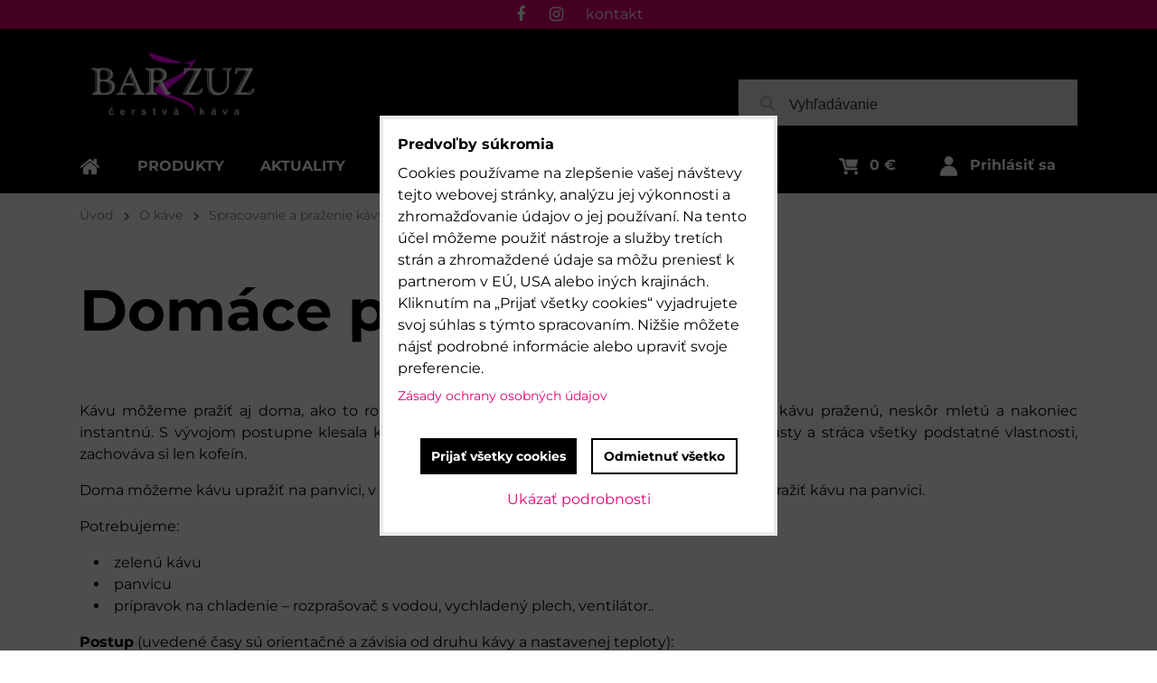

--- FILE ---
content_type: text/html; charset=UTF-8
request_url: https://www.kafe.sk/o-kave/spracovanie-a-prazenie-kavy/domace-prazenie-kavy
body_size: 19439
content:
<!DOCTYPE html>
<html class="no-js" data-lang-code="sk" lang="sk" data-lssid="59c11239cf2e"> 
<head>  
    <meta charset="utf-8">
            
    <title>Domáce praženie kávy</title>
     
        <meta name="MobileOptimized" content="width">
    <meta name="viewport" content="width=device-width,minimum-scale=1.0">
     
<script type="text/javascript" data-privacy-group="script">
var FloxSettings = { 'cartItems': {},'cartProducts': {},'cartType': "custom",'loginType': "custom",'regformType': "custom",'langVer': "" };
</script>
<script data-privacy-group="script">
FloxSettings.img_size = { 'min': "50x50",'small': "120x120",'medium': "440x440",'large': "800x800",'max': "1600x1600",'product_antn': "440x440",'product_detail': "800x800" };
</script>
    <template id="privacy_iframe_info">
    <div class="bw-iframe-info" data-func-text="Funkčné" data-analytic-text="Analytické" data-ad-text="Marketingové" data-nosnippet="1">
    <div class="bw-iframe-info__common">
        <div class="bw-title bw-title--h3">Externý obsah je blokovaný Voľbami súkromia</div>
        <p>Prajete si načítať externý obsah?</p>
    </div>
    <div class="bw-iframe-info__youtube">
        <div class="bw-title bw-title--h3">Videá Youtube sú blokované Voľbami súkromia</div>
        <p>Prajete si načítať Youtube video?</p>
    </div>
    <div class="bw-iframe-info__buttons bw-form__buttons">
        <button class="bw-button bw-button--alt bw-button--chevron bw-iframe-info__once">Povoliť tentokrát</button>
        <button class="bw-button bw-button--chevron bw-button--auto-height bw-iframe-info__always">Povoliť a zapamätať - súhlas s druhom cookie: </button>
    </div>
        <a class="bw-iframe-info__link-common bw-link bw-link--complex" href=""><i class="fa fa-external-link"></i> <span class="bw-link__text">Otvoriť obsah v novom okne</span></a>
        <a class="bw-iframe-info__link-youtube bw-link bw-link--complex" href=""><i class="fa fa-external-link"></i> <span class="bw-link__text">Otvoriť video v novom okne</span></a>
</div>
</template>
<script type="text/javascript" data-privacy-group="script">
FloxSettings.options={},FloxSettings.options.MANDATORY=1,FloxSettings.options.FUNC=2,FloxSettings.options.ANALYTIC=4,FloxSettings.options.AD=8;
FloxSettings.options.fullConsent=15;FloxSettings.options.maxConsent=15;FloxSettings.options.consent=0,localStorage.getItem("floxConsent")&&(FloxSettings.options.consent=parseInt(localStorage.getItem("floxConsent")));FloxSettings.options.sync=1;FloxSettings.google_consent2_options={},FloxSettings.google_consent2_options.AD_DATA=1,FloxSettings.google_consent2_options.AD_PERSON=2;FloxSettings.google_consent2_options.consent=-1,localStorage.getItem("floxGoogleConsent2")&&(FloxSettings.google_consent2_options.consent=parseInt(localStorage.getItem("floxGoogleConsent2")));const privacyIsYoutubeUrl=function(e){return e.includes("youtube.com/embed")||e.includes("youtube-nocookie.com/embed")},privacyIsGMapsUrl=function(e){return e.includes("google.com/maps/embed")||/maps\.google\.[a-z]{2,3}\/maps/i.test(e)},privacyGetPrivacyGroup=function(e){var t="";if(e.getAttribute("data-privacy-group")?t=e.getAttribute("data-privacy-group"):e.closest("*[data-privacy-group]")&&(t=e.closest("*[data-privacy-group]").getAttribute("data-privacy-group")),"IFRAME"===e.tagName){let i=e.src||"";privacyIsYoutubeUrl(i)&&(e.setAttribute("data-privacy-group","func"),t="func"),privacyIsGMapsUrl(i)&&(e.setAttribute("data-privacy-group","func"),t="func")}return"regular"===t&&(t="script"),t},privacyBlockScriptNode=function(e){e.type="javascript/blocked";let t=function(i){"javascript/blocked"===e.getAttribute("type")&&i.preventDefault(),e.removeEventListener("beforescriptexecute",t)};e.addEventListener("beforescriptexecute",t)},privacyHandleScriptTag=function(e){let t=privacyGetPrivacyGroup(e);if(t){if("script"===t)return;"mandatory"===t||"func"===t&&FloxSettings.options.consent&FloxSettings.options.FUNC||"analytic"===t&&FloxSettings.options.consent&FloxSettings.options.ANALYTIC||"ad"===t&&FloxSettings.options.consent&FloxSettings.options.AD||privacyBlockScriptNode(e)}else FloxSettings.options.allow_unclassified||privacyBlockScriptNode(e)},privacyShowPlaceholder=function(e){let t=privacyGetPrivacyGroup(e);var i=document.querySelector("#privacy_iframe_info").content.cloneNode(!0),r=i.querySelector(".bw-iframe-info__always");r.textContent=r.textContent+i.firstElementChild.getAttribute("data-"+t+"-text"),i.firstElementChild.setAttribute("data-"+t,"1"),i.firstElementChild.removeAttribute("data-func-text"),i.firstElementChild.removeAttribute("data-analytic-text"),i.firstElementChild.removeAttribute("data-ad-text");let a=e.parentNode.classList.contains("bw-youtube");if(e.style.height){let o=e.style.height,n=e.style.width;e.setAttribute("data-privacy-style-height",o),i.firstElementChild.style.setProperty("--iframe-h",o),i.firstElementChild.style.setProperty("--iframe-w",n),e.style.height="0"}else if(e.getAttribute("height")){let c=e.getAttribute("height").replace("px",""),l=e.getAttribute("width").replace("px","");e.setAttribute("data-privacy-height",c),c.includes("%")?i.firstElementChild.style.setProperty("--iframe-h",c):i.firstElementChild.style.setProperty("--iframe-h",c+"px"),l.includes("%")?i.firstElementChild.style.setProperty("--iframe-w",l):i.firstElementChild.style.setProperty("--iframe-w",l+"px"),e.setAttribute("height",0)}else if(a&&e.parentNode.style.maxHeight){let s=e.parentNode.style.maxHeight,p=e.parentNode.style.maxWidth;i.firstElementChild.style.setProperty("--iframe-h",s),i.firstElementChild.style.setProperty("--iframe-w",p)}let y=e.getAttribute("data-privacy-src")||"";privacyIsYoutubeUrl(y)?(i.querySelector(".bw-iframe-info__common").remove(),i.querySelector(".bw-iframe-info__link-common").remove(),i.querySelector(".bw-iframe-info__link-youtube").setAttribute("href",y.replace("/embed/","/watch?v="))):y?(i.querySelector(".bw-iframe-info__youtube").remove(),i.querySelector(".bw-iframe-info__link-youtube").remove(),i.querySelector(".bw-iframe-info__link-common").setAttribute("href",y)):(i.querySelector(".bw-iframe-info__once").remove(),i.querySelector(".bw-iframe-info__youtube").remove(),i.querySelector(".bw-iframe-info__link-youtube").remove(),i.querySelector(".bw-iframe-info__link-common").remove(),i.querySelector(".bw-iframe-info__always").classList.add("bw-iframe-info__always--reload")),e.parentNode.insertBefore(i,e.nextSibling),a&&e.parentNode.classList.add("bw-youtube--blocked")},privacyHidePlaceholderIframe=function(e){var t=e.nextElementSibling;if(t&&t.classList.contains("bw-iframe-info")){let i=e.parentNode.classList.contains("bw-youtube");i&&e.parentNode.classList.remove("bw-youtube--blocked"),e.getAttribute("data-privacy-style-height")?e.style.height=e.getAttribute("data-privacy-style-height"):e.getAttribute("data-privacy-height")?e.setAttribute("height",e.getAttribute("data-privacy-height")):e.classList.contains("bw-hide")&&e.classList.remove("bw-hide"),t.remove()}},privacyBlockIframeNode=function(e){var t=e.src||"";""===t&&e.getAttribute("data-src")&&(t=e.getAttribute("data-src")),e.setAttribute("data-privacy-src",t),e.removeAttribute("src"),!e.classList.contains("floxNoPrivacyPlaceholder")&&(!e.style.width||parseInt(e.style.width)>200)&&(!e.getAttribute("width")||parseInt(e.getAttribute("width"))>200)&&(!e.style.height||parseInt(e.style.height)>200)&&(!e.getAttribute("height")||parseInt(e.getAttribute("height"))>200)&&(!e.style.display||"none"!==e.style.display)&&(!e.style.visibility||"hidden"!==e.style.visibility)&&privacyShowPlaceholder(e)},privacyHandleIframeTag=function(e){let t=privacyGetPrivacyGroup(e);if(t){if("script"===t||"mandatory"===t)return;if("func"===t&&FloxSettings.options.consent&FloxSettings.options.FUNC)return;if("analytic"===t&&FloxSettings.options.consent&FloxSettings.options.ANALYTIC||"ad"===t&&FloxSettings.options.consent&FloxSettings.options.AD)return;privacyBlockIframeNode(e)}else{if(FloxSettings.options.allow_unclassified)return;privacyBlockIframeNode(e)}},privacyHandleYoutubeGalleryItem=function(e){if(!(FloxSettings.options.consent&FloxSettings.options.FUNC)){var t=e.closest(".bw-gallery").getAttribute("data-preview-height"),i=e.getElementsByTagName("img")[0],r=i.getAttribute("src").replace(t+"/"+t,"800/800");i.classList.contains("bw-lazy-load")&&(r=i.getAttribute("data-src").replace(t+"/"+t,"800/800")),e.setAttribute("data-href",e.getAttribute("href")),e.setAttribute("href",r),e.classList.replace("bw-gallery__link--ytb","bw-gallery__link--ytb-no-consent")}},privacyBlockPrivacyElementNode=function(e){e.classList.contains("bw-privacy-element--placeholder")?(privacyShowPlaceholder(e),e.classList.add("bw-hide")):e.style.display="none"},privacyHandlePrivacyElementNodes=function(e){let t=privacyGetPrivacyGroup(e);if(t){if("script"===t||"mandatory"===t)return;if("func"===t&&FloxSettings.options.consent&FloxSettings.options.FUNC)return;if("analytic"===t&&FloxSettings.options.consent&FloxSettings.options.ANALYTIC||"ad"===t&&FloxSettings.options.consent&FloxSettings.options.AD)return;privacyBlockPrivacyElementNode(e)}else{if(FloxSettings.options.allow_unclassified)return;privacyBlockPrivacyElementNode(e)}};function privacyLoadScriptAgain(e){var t=document.getElementsByTagName("head")[0],i=document.createElement("script");i.src=e.getAttribute("src"),t.appendChild(i),e.parentElement.removeChild(e)}function privacyExecuteScriptAgain(e){var t=document.getElementsByTagName("head")[0],i=document.createElement("script");i.textContent=e.textContent,t.appendChild(i),e.parentElement.removeChild(e)}function privacyEnableScripts(){document.querySelectorAll('script[type="javascript/blocked"]').forEach(e=>{let t=privacyGetPrivacyGroup(e);(FloxSettings.options.consent&FloxSettings.options.ANALYTIC&&t.includes("analytic")||FloxSettings.options.consent&FloxSettings.options.AD&&t.includes("ad")||FloxSettings.options.consent&FloxSettings.options.FUNC&&t.includes("func"))&&(e.getAttribute("src")?privacyLoadScriptAgain(e):privacyExecuteScriptAgain(e))})}function privacyEnableIframes(){document.querySelectorAll("iframe[data-privacy-src]").forEach(e=>{let t=privacyGetPrivacyGroup(e);if(!(FloxSettings.options.consent&FloxSettings.options.ANALYTIC&&t.includes("analytic")||FloxSettings.options.consent&FloxSettings.options.AD&&t.includes("ad")||FloxSettings.options.consent&FloxSettings.options.FUNC&&t.includes("func")))return;privacyHidePlaceholderIframe(e);let i=e.getAttribute("data-privacy-src");e.setAttribute("src",i),e.removeAttribute("data-privacy-src")})}function privacyEnableYoutubeGalleryItems(){FloxSettings.options.consent&FloxSettings.options.FUNC&&(document.querySelectorAll(".bw-gallery__link--ytb-no-consent").forEach(e=>{e.setAttribute("href",e.getAttribute("data-href")),e.classList.replace("bw-gallery__link--ytb-no-consent","bw-gallery__link--ytb")}),"function"==typeof initGalleryPlugin&&initGalleryPlugin())}function privacyEnableBlockedContent(c,a){document.querySelectorAll(".bw-captcha").length&&(c&FloxSettings.options.FUNC)!=(a&FloxSettings.options.FUNC)?window.location.reload():(privacyEnableScripts(),privacyEnableIframes(),privacyEnableYoutubeGalleryItems(),"function"==typeof FloxSettings.privacyEnableScriptsCustom&&FloxSettings.privacyEnableScriptsCustom())}
function privacyUpdateConsent(){ FloxSettings.ga4&&"function"==typeof gtag&&gtag("consent","update",{ad_storage:FloxSettings.options.consent&FloxSettings.options.AD?"granted":"denied",analytics_storage:FloxSettings.options.consent&FloxSettings.options.ANALYTIC?"granted":"denied",functionality_storage:FloxSettings.options.consent&FloxSettings.options.FUNC?"granted":"denied",personalization_storage:FloxSettings.options.consent&FloxSettings.options.FUNC?"granted":"denied",security_storage:FloxSettings.options.consent&FloxSettings.options.FUNC?"granted":"denied",ad_user_data:FloxSettings.google_consent2_options.consent>-1&&FloxSettings.google_consent2_options.consent&FloxSettings.google_consent2_options.AD_DATA?"granted":"denied",ad_personalization:FloxSettings.google_consent2_options.consent>-1&&FloxSettings.google_consent2_options.consent&FloxSettings.google_consent2_options.AD_PERSON?"granted":"denied"});if(FloxSettings.sklik&&FloxSettings.sklik.active){var e={rtgId:FloxSettings.sklik.seznam_retargeting_id,consent:FloxSettings.options.consent&&FloxSettings.options.consent&FloxSettings.options.ANALYTIC?1:0};"category"===FloxSettings.sklik.pageType?(e.category=FloxSettings.sklik.category,e.pageType=FloxSettings.sklik.pageType):"offerdetail"===FloxSettings.sklik.pagetype&&(e.itemId=FloxSettings.sklik.itemId,e.pageType=FloxSettings.sklik.pageType),window.rc&&window.rc.retargetingHit&&window.rc.retargetingHit(e)}"function"==typeof loadCartFromLS&&"function"==typeof saveCartToLS&&(loadCartFromLS(),saveCartToLS());}
const observer=new MutationObserver(e=>{e.forEach(({addedNodes:e})=>{e.forEach(e=>{if(FloxSettings.options.consent!==FloxSettings.options.maxConsent){if(1===e.nodeType&&"SCRIPT"===e.tagName)return privacyHandleScriptTag(e);if(1===e.nodeType&&"IFRAME"===e.tagName)return privacyHandleIframeTag(e);if(1===e.nodeType&&"A"===e.tagName&&e.classList.contains("bw-gallery__link--ytb"))return privacyHandleYoutubeGalleryItem(e);if(1===e.nodeType&&"SCRIPT"!==e.tagName&&"IFRAME"!==e.tagName&&e.classList.contains("bw-privacy-element"))return privacyHandlePrivacyElementNodes(e)}1===e.nodeType&&(e.classList.contains("bw-privacy-modal")||e.classList.contains("bw-privacy-bar"))&&(FloxSettings.options.consent>0&&!FloxSettings.options.forceShow&&-1!==FloxSettings.google_consent2_options.consent?e.style.display="none":FloxSettings.options.consent>0&&-1===FloxSettings.google_consent2_options.consent?e.classList.add("__bw-privacy-hide-bw-consent-options"):-1!==FloxSettings.google_consent2_options.consent&&e.classList.add("__bw-privacy-hide-gc2-consent-options"))})})});observer.observe(document.documentElement,{childList:!0,subtree:!0}),document.addEventListener("DOMContentLoaded",function(){observer.disconnect()});const createElementBackup=document.createElement;document.createElement=function(...e){if("script"!==e[0].toLowerCase())return createElementBackup.bind(document)(...e);let n=createElementBackup.bind(document)(...e);return n.setAttribute("data-privacy-group","script"),n};
</script>

<meta name="referrer" content="no-referrer-when-downgrade">


<link rel="canonical" href="https://www.kafe.sk/o-kave/spracovanie-a-prazenie-kavy/domace-prazenie-kavy">
    


<meta property="og:title" content="Domáce praženie kávy">
<meta property="og:site_name" content="Barzzuz s.r.o.">
<meta property="og:url" content="https://www.kafe.sk/o-kave/spracovanie-a-prazenie-kavy/domace-prazenie-kavy">
<meta property="og:description" content="">

<meta name="twitter:card" content="summary_large_image">
<meta name="twitter:title" content="Domáce praženie kávy">
<meta name="twitter:description" content="">

    <meta property="og:locale" content="sk_SK">

    <meta property="og:type" content="website">
                <script data-privacy-group="script" type="application/ld+json">
{
    "@context": "https://schema.org",
    "@type": "WebPage",
    "name": "Domáce praženie kávy",
    "description": ""}
</script>   
<script data-privacy-group="script" type="application/ld+json">
{
   "@context": "https://schema.org",
    "@type": "Organization",
    "url": "https://kafe.sk",
        "name": "Barzzuz s.r.o.",
    "description": "Pražiareň výberovej single origin kávy",
    "email": "info@kafe.sk",
    "telephone": "+421904206574",
    "address": {
        "@type": "PostalAddress",
        "streetAddress": "Skuteckého 19",
        "addressLocality": "Banská Bystrica",
        "addressCountry": "SK",
        "postalCode": "97401"
    }}
</script>  
<link rel="alternate" type="application/rss+xml" title="RSS feed pre www.kafe.sk" href="/e/rss/news">

<link rel="dns-prefetch" href="https://www.bizwebs.com">
<link rel="preconnect" href="https://www.bizwebs.com/" crossorigin>
<link rel="dns-prefetch" href="https://www.biznisweb.sk">
<link rel="preconnect" href="https://www.biznisweb.sk/" crossorigin>

<link href="/erp-templates/260119150458/universal.css" rel="stylesheet" type="text/css" media="all">

<script data-privacy-group="mandatory">
    FloxSettings.trackerData = {
                    'cartIds': []
            };
    </script>    <!-- Global site tag (gtag.js) - Google Analytics -->
    <script async src="https://www.googletagmanager.com/gtag/js?id=G-GKQ6G0YQ4V" data-privacy-group="regular"></script>    
    <script data-privacy-group="regular">
        window.dataLayer = window.dataLayer || [];
        function gtag(){ dataLayer.push(arguments); }
        if(FloxSettings.options) {
          if(FloxSettings.options.consent) {
            gtag('consent', 'default', {
              'ad_storage': (FloxSettings.options.consent & FloxSettings.options.AD)?'granted':'denied',
              'analytics_storage': (FloxSettings.options.consent & FloxSettings.options.ANALYTIC)?'granted':'denied',
              'functionality_storage': (FloxSettings.options.consent & FloxSettings.options.FUNC)?'granted':'denied',
              'personalization_storage': (FloxSettings.options.consent & FloxSettings.options.FUNC)?'granted':'denied',
              'security_storage': (FloxSettings.options.consent & FloxSettings.options.FUNC)?'granted':'denied',
              'ad_user_data': ((FloxSettings.google_consent2_options.consent > -1) && FloxSettings.google_consent2_options.consent & FloxSettings.google_consent2_options.AD_DATA)?'granted':'denied',
              'ad_personalization': ((FloxSettings.google_consent2_options.consent > -1) && FloxSettings.google_consent2_options.consent & FloxSettings.google_consent2_options.AD_PERSON)?'granted':'denied',
              'wait_for_update': 500
            });  
          } else {
            gtag('consent', 'default', {
              'ad_storage': 'denied',
              'analytics_storage': 'denied',
              'functionality_storage': 'denied',
              'personalization_storage': 'denied',
              'security_storage': 'denied',
              'ad_user_data': 'denied',
              'ad_personalization': 'denied',
              'wait_for_update': 500
            });  
          }
        }
        gtag('js', new Date());
     
        gtag('set', { 'currency': 'EUR' }); 
      
    

    FloxSettings.ga4 = 1;
    FloxSettings.gtagID = 'G-GKQ6G0YQ4V';
    gtag('config', 'G-GKQ6G0YQ4V',{  'groups': 'ga4' });   

        gtag('config', 'AW-1071907089',{ 'allow_enhanced_conversions': true, 'send_page_view': false, 'groups': 'ga4' });       
  
    </script>   
 



    <link rel="shortcut icon" href="/files/balicky-250-g/favicon.ico">
    <link rel="icon" href="/files/balicky-250-g/favicon.ico?refresh" type="image/x-icon">
            
</head>

<body class="bw-page bw-page--page">
<script data-privacy-group="script">
    if(getComputedStyle(document.querySelector('body')).getPropertyValue('--wizard-color-mode-off') === "1"){ document.querySelector('html').classList.add("__bw-color-mode-off"); }
    if(getComputedStyle(document.querySelector('body')).getPropertyValue('--wizard-page-center') === "1"){ document.querySelector('body').classList.add("pageCenter"); }    
    if(getComputedStyle(document.querySelector('body')).getPropertyValue('--wizard-text-full-width') === "1"){ document.querySelector('body').classList.add("textFullWidth"); }    
</script>
    <!-- Facebook Pixel Code -->
<script type="text/javascript" data-privacy-group="ad">
!function(f,b,e,v,n,t,s){
    if(f.fbq)return;n=f.fbq=function(){
        n.callMethod? n.callMethod.apply(n,arguments):n.queue.push(arguments)
    };
    if(!f._fbq)f._fbq=n;
    n.push=n;n.loaded=!0;n.version='2.0';n.queue=[];t=b.createElement(e);t.async=!0;
    t.src=v;s=b.getElementsByTagName(e)[0];s.parentNode.insertBefore(t,s)
}
(window,document,'script','//connect.facebook.net/en_US/fbevents.js');

    var time = Date.now(),
        eventTime = Math.floor(time / 1000),
        eventId = "PW" + time;   

    fbq('init', '1598592013737080');        
    //console.log('special FB init')
    fbq('track', 'PageView', { }, { 'eventID': eventId });
    FloxSettings.fb_conv = [];
 
    
    function getCookie(name) {
      var value = '; '+document.cookie;
      var parts = value.split('; '+name+'=');
      if (parts.length === 2) return parts.pop().split(';').shift();
      else return null;
    }    
    
    FloxSettings.fb_conv.push({ 
        "event_name": "PageView",
        "event_time": eventTime,
        "event_id": eventId, 
        "event_source_url": window.location.href,
        "action_source": "website",
        "user_data": {
            "fbp": getCookie('_fbp')
        }
    });
    
        
 FloxSettings.currency = 'EUR';FloxSettings.fbremarket = { 'init': true, 'apikey': '1598592013737080' };        
</script>
<!-- End Facebook Pixel Code -->
         
    <noscript>
        <div id="noscript">
            Javascript není prohlížečem podporován nebo je vypnutý. Pro zobrazení stránky tak, jak byla zamýšlena, použijte prohlížeč s podporou JavaScript.
            <br>Pomoc: <a href="https://www.enable-javascript.com/" target="_blank">Enable-Javascript.com</a>.
        </div>        
    </noscript>
    <!--[if IE]>
      <p class="browserupgrade">You are using an <strong>outdated</strong> browser. Please <a href="https://browsehappy.com/">upgrade your browser</a> to improve your experience and security.</p>
    <![endif]-->
            
    <header class="bw-header bw-box bw-box--header bw-box--column">   
    <div class="bw-header__logo">
                    <a id="img-logo" class="bw-link bw-link--complex" style="--lh: 88px" href="/"><img src="/templates/260119150458/sys_logo.png" alt="Logo"></a>
            </div>
            <div class="bw-header__search bw-header__popup-cont">
                    <span class="bw-search-activator bw-popup-activator bw-icon bw-icon--search" data-target="search-popup"><span class="bw-icon__text sr-only">Vyhľadávanie</span></span>
            <form id="search-popup" class="bw-form bw-search bw-search--small bw-header__mb-popup bw-header__mb-popup--tight" action="/e/search" method="get">
    <div class="bw-input bw-search__cont">
        <label class="bw-input__label bw-search__label">
            <span class="bw-input__title">
                
            </span>            
            <input class="bw-input__input bw-search__input" 
                   placeholder="Vyhľadávanie" name="word" type="text" value="">
        </label>
        <button class="bw-search__button" type="submit"><span class="bw-icon bw-icon--search"></span><span class="sr-only">Hľadať</span></button>
    </div>
    <div class="bw-search__results ac" data-empty="Žiadne výsledky">
    </div>
        <div class="bw-search__full">
      <button href="/e/search" class="bw-button bw-button--chevron" type="submit">Výsledky vyhľadávania</button>
    </div>        
    </form>
                </div>
    
    <div class="bw-header__flags"></div>
    <div class="bw-header__nav-lc">
        <span class="bw-header__nav-activator">
            <svg class="bw-hamb" xmlns="http://www.w3.org/2000/svg" width="22" height="20" viewBox="0 0 22 20">
                <path class="bw-hamb__ln bw-hamb__ln--3" fill="none" fill-rule="evenodd" stroke="#fff" stroke-linecap="round" stroke-width="2" d="M0 19h22H0Z"></path>
                <path class="bw-hamb__ln bw-hamb__ln--1" fill="none" fill-rule="evenodd" stroke="#fff" stroke-linecap="round" stroke-width="2" d="M0 1h22H0z"></path>				
                <path class="bw-hamb__ln bw-hamb__ln--2" fill="none" fill-rule="evenodd" stroke="#fff" stroke-linecap="round" stroke-width="2" d="M0 10h22H0Z"></path>
            </svg>            
            <span class="bw-icon__text sr-only">Menu</span>
        </span>
        <nav class="bw-header__nav">
                        <div class="bw-header__main-nav">
                <div class="bw-header__menu">
                                                                                                         


 
                            
<nav class="bw-block bw-nav-block bw-nav bw-nav--Hor " id="block-826">         
        <ul class="bw-menu bw-menu--1 bw-menu--Hor bw-menu--t-4" data-menu-class="group">
                                  
                            <li class="bw-menu__item group iconOnly"
                >
                <a href="/" class="bw-menu__link bw-link bw-link--complex">
                                                    
        <i class="bw-pageicon bw-pageicon--fa fa fa-home fa-fw bw-menu__icon bw-menu__icon--home bw-menu__icon fa-fw"></i>
    
                                                                <span class="bw-menu__link-title sr-only">KAFE.SK</span>
                                    </a>
                <span class="bw-menu__chevron"><button class="bw-menu__chevron-button"></button></span>
                            </li>
                                          
                                                                                            <li class="bw-menu__item bw-menu__item--parent group "
                style="--nav-title:'Produkty';">
                <a href="/" class="bw-menu__link bw-link bw-link--complex">
                                                                <span class="bw-menu__link-title bw-link__text">Produkty</span>
                                    </a>
                <span class="bw-menu__chevron"><button class="bw-menu__chevron-button"></button></span>
                                    <ul class="bw-menu bw-menu--sub bw-menu--2 ">
                        <li class="bw-menu__item">
                        
            <a class="bw-menu__link bw-link bw-link--complex" href="/c/novinky"
                 title="Novinky káva a kávovary."                >
                                
                <span class="bw-menu__link-title bw-link__text">Novinky</span>
            </a>
            <span class="bw-menu__chevron"><button class="bw-menu__chevron-button"></button></span>
                    </li>
                    <li class="bw-menu__item bw-menu__item--parent">
                        
            <a class="bw-menu__link bw-link bw-link--complex" href="/c/kava"
                 title="čerstvá zrnková káva, alebo mletá káva Barzzuz"                >
                                
                <span class="bw-menu__link-title bw-link__text">Káva zrnková a mletá</span>
            </a>
            <span class="bw-menu__chevron"><button class="bw-menu__chevron-button"></button></span>
                                                                                        
    <ul class="bw-menu bw-menu--sub bw-menu--3">
                        <li class="bw-menu__item">
                        
            <a class="bw-menu__link bw-link bw-link--complex" href="/c/kava/kava-tyzdna"
                                >
                                
                <span class="bw-menu__link-title bw-link__text">Káva týždňa</span>
            </a>
            <span class="bw-menu__chevron"><button class="bw-menu__chevron-button"></button></span>
                    </li>
                    <li class="bw-menu__item bw-menu__item--parent">
                        
            <a class="bw-menu__link bw-link bw-link--complex" href="/c/kava/single-origin-kava"
                 title="Odrodová káva - single origin káva"                >
                                
                <span class="bw-menu__link-title bw-link__text">Single origin káva</span>
            </a>
            <span class="bw-menu__chevron"><button class="bw-menu__chevron-button"></button></span>
                                                        
    <ul class="bw-menu bw-menu--sub bw-menu--4">
                        <li class="bw-menu__item">
                        
            <a class="bw-menu__link bw-link bw-link--complex" href="/c/kava/single-origin-kava/kava-z-ameriky"
                 title="Americká káva "                >
                                
                <span class="bw-menu__link-title bw-link__text">káva z Ameriky</span>
            </a>
            <span class="bw-menu__chevron"><button class="bw-menu__chevron-button"></button></span>
                    </li>
                    <li class="bw-menu__item">
                        
            <a class="bw-menu__link bw-link bw-link--complex" href="/c/kava/single-origin-kava/kava-z-afriky"
                 title="Africká káva"                >
                                
                <span class="bw-menu__link-title bw-link__text">káva z Afriky</span>
            </a>
            <span class="bw-menu__chevron"><button class="bw-menu__chevron-button"></button></span>
                    </li>
                    <li class="bw-menu__item">
                        
            <a class="bw-menu__link bw-link bw-link--complex" href="/c/kava/single-origin-kava/kava-z-azie"
                 title="Ázijská káva "                >
                                
                <span class="bw-menu__link-title bw-link__text">káva z Ázie </span>
            </a>
            <span class="bw-menu__chevron"><button class="bw-menu__chevron-button"></button></span>
                    </li>
            </ul>

                    </li>
                    <li class="bw-menu__item">
                        
            <a class="bw-menu__link bw-link bw-link--complex" href="/c/kava/kavove-zmesi-blendy"
                 title="Espresso zmesi - blendy"                >
                                
                <span class="bw-menu__link-title bw-link__text">Espresso zmesi</span>
            </a>
            <span class="bw-menu__chevron"><button class="bw-menu__chevron-button"></button></span>
                    </li>
                    <li class="bw-menu__item">
                        
            <a class="bw-menu__link bw-link bw-link--complex" href="/c/kava/liberica"
                 title="LIberica, robusta, coffea, canephora"                >
                                
                <span class="bw-menu__link-title bw-link__text">Liberica a Robusta</span>
            </a>
            <span class="bw-menu__chevron"><button class="bw-menu__chevron-button"></button></span>
                    </li>
                    <li class="bw-menu__item">
                        
            <a class="bw-menu__link bw-link bw-link--complex" href="/c/kava/kava-na-filter"
                                >
                                
                <span class="bw-menu__link-title bw-link__text">Káva na filter </span>
            </a>
            <span class="bw-menu__chevron"><button class="bw-menu__chevron-button"></button></span>
                    </li>
                    <li class="bw-menu__item">
                        
            <a class="bw-menu__link bw-link bw-link--complex" href="/c/kava/kava-v-plechovke"
                                >
                                
                <span class="bw-menu__link-title bw-link__text">Káva v plechovke</span>
            </a>
            <span class="bw-menu__chevron"><button class="bw-menu__chevron-button"></button></span>
                    </li>
                    <li class="bw-menu__item">
                        
            <a class="bw-menu__link bw-link bw-link--complex" href="/c/kava/zelena-kava"
                 title="nepražená zelená káva"                >
                                
                <span class="bw-menu__link-title bw-link__text">Zelená káva</span>
            </a>
            <span class="bw-menu__chevron"><button class="bw-menu__chevron-button"></button></span>
                    </li>
                    <li class="bw-menu__item bw-menu__item--more-item bw-menu__item--more-hidden">
                        
            <a class="bw-menu__link bw-link bw-link--complex" href="/c/kava/bezkofeinova-kava"
                 title=" bezkofeínova káva, dekofeínová, "                >
                                
                <span class="bw-menu__link-title bw-link__text">Bezkofeínová káva</span>
            </a>
            <span class="bw-menu__chevron"><button class="bw-menu__chevron-button"></button></span>
                    </li>
                    <li class="bw-menu__item bw-menu__item--more-item bw-menu__item--more-hidden">
                        
            <a class="bw-menu__link bw-link bw-link--complex" href="/c/kava/bio-kava"
                                >
                                
                <span class="bw-menu__link-title bw-link__text">BIO káva</span>
            </a>
            <span class="bw-menu__chevron"><button class="bw-menu__chevron-button"></button></span>
                    </li>
                    <li class="bw-menu__item bw-menu__item--more-item bw-menu__item--more-hidden">
                        
            <a class="bw-menu__link bw-link bw-link--complex" href="/c/kava/predplatne-kavy"
                 title="Predplatné kávy"                >
                                
                <span class="bw-menu__link-title bw-link__text">Predplatné kávy</span>
            </a>
            <span class="bw-menu__chevron"><button class="bw-menu__chevron-button"></button></span>
                    </li>
                    <li class="bw-menu__item bw-menu__item--more-item bw-menu__item--more-hidden">
                        
            <a class="bw-menu__link bw-link bw-link--complex" href="/c/kava/hokejove-specialy"
                                >
                                
                <span class="bw-menu__link-title bw-link__text">Hokejové špeciály</span>
            </a>
            <span class="bw-menu__chevron"><button class="bw-menu__chevron-button"></button></span>
                    </li>
                <li class="bw-menu__item bw-menu__item--more-toggle"><a href="" class="bw-link bw-link--complex"> <span class="bw-link__text">Ďalšie stránky</span> <i class="fa fa-chevron-down"></i></a></li>
        </ul>

                    </li>
                    <li class="bw-menu__item">
                        
            <a class="bw-menu__link bw-link bw-link--complex" href="/c/kava-s-logom"
                                >
                                
                <span class="bw-menu__link-title bw-link__text">Káva s logom</span>
            </a>
            <span class="bw-menu__chevron"><button class="bw-menu__chevron-button"></button></span>
                    </li>
                    <li class="bw-menu__item">
                        
            <a class="bw-menu__link bw-link bw-link--complex" href="/c/cascara-caj-cokolada"
                                >
                                
                <span class="bw-menu__link-title bw-link__text">Cascara, čaj, čokoláda  </span>
            </a>
            <span class="bw-menu__chevron"><button class="bw-menu__chevron-button"></button></span>
                    </li>
                    <li class="bw-menu__item">
                        
            <a class="bw-menu__link bw-link bw-link--complex" href="/c/salky"
                                >
                                
                <span class="bw-menu__link-title bw-link__text">Šálky, poháre</span>
            </a>
            <span class="bw-menu__chevron"><button class="bw-menu__chevron-button"></button></span>
                    </li>
                    <li class="bw-menu__item bw-menu__item--parent">
                        
            <a class="bw-menu__link bw-link bw-link--complex" href="/c/domace-kavovary"
                 title="Domáce kávovary"                >
                                
                <span class="bw-menu__link-title bw-link__text">Domáce kávovary</span>
            </a>
            <span class="bw-menu__chevron"><button class="bw-menu__chevron-button"></button></span>
                                                                
    <ul class="bw-menu bw-menu--sub bw-menu--3">
                        <li class="bw-menu__item bw-menu__item--parent">
                        
            <a class="bw-menu__link bw-link bw-link--complex" href="/c/domace-kavovary/la-pavoni"
                                >
                                
                <span class="bw-menu__link-title bw-link__text">LA PAVONI</span>
            </a>
            <span class="bw-menu__chevron"><button class="bw-menu__chevron-button"></button></span>
                                                                
    <ul class="bw-menu bw-menu--sub bw-menu--4">
                        <li class="bw-menu__item">
                        
            <a class="bw-menu__link bw-link bw-link--complex" href="/c/domace-kavovary/la-pavoni/pakove-bez-cerpadla"
                 title="Pákové - bez čerpadla"                >
                                
                <span class="bw-menu__link-title bw-link__text">Pákové kávovary</span>
            </a>
            <span class="bw-menu__chevron"><button class="bw-menu__chevron-button"></button></span>
                    </li>
                    <li class="bw-menu__item">
                        
            <a class="bw-menu__link bw-link bw-link--complex" href="/c/domace-kavovary/la-pavoni/manualne-kavovary"
                 title="Manuálne kávovary"                >
                                
                <span class="bw-menu__link-title bw-link__text">Manuálne kávovary</span>
            </a>
            <span class="bw-menu__chevron"><button class="bw-menu__chevron-button"></button></span>
                    </li>
                    <li class="bw-menu__item">
                        
            <a class="bw-menu__link bw-link bw-link--complex" href="/c/domace-kavovary/la-pavoni/poloprofesionalne-kavovary"
                                >
                                
                <span class="bw-menu__link-title bw-link__text">Poloprofesionálne kávovary</span>
            </a>
            <span class="bw-menu__chevron"><button class="bw-menu__chevron-button"></button></span>
                    </li>
            </ul>

                    </li>
            </ul>

                    </li>
                    <li class="bw-menu__item bw-menu__item--parent">
                        
            <a class="bw-menu__link bw-link bw-link--complex" href="/c/mlynceky"
                                >
                                
                <span class="bw-menu__link-title bw-link__text">Mlynčeky</span>
            </a>
            <span class="bw-menu__chevron"><button class="bw-menu__chevron-button"></button></span>
                                                                
    <ul class="bw-menu bw-menu--sub bw-menu--3">
                        <li class="bw-menu__item">
                        
            <a class="bw-menu__link bw-link bw-link--complex" href="/c/mlynceky/eureka"
                                >
                                
                <span class="bw-menu__link-title bw-link__text">EUREKA</span>
            </a>
            <span class="bw-menu__chevron"><button class="bw-menu__chevron-button"></button></span>
                    </li>
                    <li class="bw-menu__item">
                        
            <a class="bw-menu__link bw-link bw-link--complex" href="/c/mlynceky/la-pavoni"
                                >
                                
                <span class="bw-menu__link-title bw-link__text">LA PAVONI</span>
            </a>
            <span class="bw-menu__chevron"><button class="bw-menu__chevron-button"></button></span>
                    </li>
            </ul>

                    </li>
                    <li class="bw-menu__item">
                        
            <a class="bw-menu__link bw-link bw-link--complex" href="/c/cistiace-prostriedky"
                                >
                                
                <span class="bw-menu__link-title bw-link__text">Čistiace prostriedky</span>
            </a>
            <span class="bw-menu__chevron"><button class="bw-menu__chevron-button"></button></span>
                    </li>
                    <li class="bw-menu__item">
                        
            <a class="bw-menu__link bw-link bw-link--complex" href="/c/pomocky-baristu"
                                >
                                
                <span class="bw-menu__link-title bw-link__text">Pomôcky baristu</span>
            </a>
            <span class="bw-menu__chevron"><button class="bw-menu__chevron-button"></button></span>
                    </li>
                    <li class="bw-menu__item">
                        
            <a class="bw-menu__link bw-link bw-link--complex" href="/c/darceky"
                 title="Darčeky"                >
                                
                <span class="bw-menu__link-title bw-link__text">Darčeky </span>
            </a>
            <span class="bw-menu__chevron"><button class="bw-menu__chevron-button"></button></span>
                    </li>
                    <li class="bw-menu__item">
                        
            <a class="bw-menu__link bw-link bw-link--complex" href="/c/vypredaj"
                 title="káva v akcii"                >
                                
                <span class="bw-menu__link-title bw-link__text">Výpredaj</span>
            </a>
            <span class="bw-menu__chevron"><button class="bw-menu__chevron-button"></button></span>
                    </li>
            </ul>
                            </li>
                                          
                                                                    
                                        <li class="bw-menu__item group "
                >
                <a href="/novinky" class="bw-menu__link bw-link bw-link--complex">
                                                                <span class="bw-menu__link-title bw-link__text">Aktuality</span>
                                    </a>
                <span class="bw-menu__chevron"><button class="bw-menu__chevron-button"></button></span>
                            </li>
                                          
                                                                    
                                        <li class="bw-menu__item bw-menu__item--parent group  bw-menu__item--selected"
                style="--nav-title:'O káve';">
                <a href="/o-kave" class="bw-menu__link bw-menu__link--select bw-link bw-link--complex">
                                                                <span class="bw-menu__link-title bw-link__text">O káve</span>
                                    </a>
                <span class="bw-menu__chevron"><button class="bw-menu__chevron-button"></button></span>
                                    <ul class="bw-menu bw-menu--sub bw-menu--2 ">
                        <li class="bw-menu__item bw-menu__item--parent">
                        
            <a class="bw-menu__link bw-link bw-link--complex" href="/o-kave/kavovnik-a-jeho-historia"
                                >
                                
                <span class="bw-menu__link-title bw-link__text">Kávovník a jeho história</span>
            </a>
            <span class="bw-menu__chevron"><button class="bw-menu__chevron-button"></button></span>
                                                            
    <ul class="bw-menu bw-menu--sub bw-menu--3">
                        <li class="bw-menu__item">
                        
            <a class="bw-menu__link bw-link bw-link--complex" href="/o-kave/kavovnik-a-jeho-historia/kavovnik-coffea"
                 title="Kávovník  Coffea"                >
                                
                <span class="bw-menu__link-title bw-link__text">Kávovník - Coffea</span>
            </a>
            <span class="bw-menu__chevron"><button class="bw-menu__chevron-button"></button></span>
                    </li>
                    <li class="bw-menu__item">
                        
            <a class="bw-menu__link bw-link bw-link--complex" href="/o-kave/kavovnik-a-jeho-historia/kava-v-cudzich-jazykoch"
                                >
                                
                <span class="bw-menu__link-title bw-link__text">Káva v cudzích jazykoch</span>
            </a>
            <span class="bw-menu__chevron"><button class="bw-menu__chevron-button"></button></span>
                    </li>
                    <li class="bw-menu__item">
                        
            <a class="bw-menu__link bw-link bw-link--complex" href="/o-kave/kavovnik-a-jeho-historia/kava-jej-historia-a-sucasnost"
                                >
                                
                <span class="bw-menu__link-title bw-link__text">Káva - jej história a súčasnosť </span>
            </a>
            <span class="bw-menu__chevron"><button class="bw-menu__chevron-button"></button></span>
                    </li>
                    <li class="bw-menu__item">
                        
            <a class="bw-menu__link bw-link bw-link--complex" href="/o-kave/kavovnik-a-jeho-historia/variety-kavy-arabika"
                                >
                                
                <span class="bw-menu__link-title bw-link__text">Variety kávy arabika</span>
            </a>
            <span class="bw-menu__chevron"><button class="bw-menu__chevron-button"></button></span>
                    </li>
            </ul>

                    </li>
                    <li class="bw-menu__item bw-menu__item--parent">
                        
            <a class="bw-menu__link bw-link bw-link--complex" href="/o-kave/kavove-regiony-a-pestovanie"
                                >
                                
                <span class="bw-menu__link-title bw-link__text">Kávové regióny a pestovanie</span>
            </a>
            <span class="bw-menu__chevron"><button class="bw-menu__chevron-button"></button></span>
                                                            
    <ul class="bw-menu bw-menu--sub bw-menu--3">
                        <li class="bw-menu__item">
                        
            <a class="bw-menu__link bw-link bw-link--complex" href="/o-kave/kavove-regiony-a-pestovanie/plantazna-kava"
                                >
                                
                <span class="bw-menu__link-title bw-link__text">Plantážna káva</span>
            </a>
            <span class="bw-menu__chevron"><button class="bw-menu__chevron-button"></button></span>
                    </li>
                    <li class="bw-menu__item bw-menu__item--parent">
                        
            <a class="bw-menu__link bw-link bw-link--complex" href="/o-kave/kavove-regiony-a-pestovanie/mapa-kavy-amerika"
                                >
                                
                <span class="bw-menu__link-title bw-link__text">Amerika</span>
            </a>
            <span class="bw-menu__chevron"><button class="bw-menu__chevron-button"></button></span>
                                                                                            
    <ul class="bw-menu bw-menu--sub bw-menu--4">
                        <li class="bw-menu__item">
                        
            <a class="bw-menu__link bw-link bw-link--complex" href="/o-kave/kavove-regiony-a-pestovanie/mapa-kavy-amerika/kava-z-hondurasu"
                                >
                                
                <span class="bw-menu__link-title bw-link__text">Káva z Hondurasu</span>
            </a>
            <span class="bw-menu__chevron"><button class="bw-menu__chevron-button"></button></span>
                    </li>
                    <li class="bw-menu__item">
                        
            <a class="bw-menu__link bw-link bw-link--complex" href="/o-kave/kavove-regiony-a-pestovanie/mapa-kavy-amerika/guatemalska-kava"
                                >
                                
                <span class="bw-menu__link-title bw-link__text">Káva z Guatemaly</span>
            </a>
            <span class="bw-menu__chevron"><button class="bw-menu__chevron-button"></button></span>
                    </li>
                    <li class="bw-menu__item">
                        
            <a class="bw-menu__link bw-link bw-link--complex" href="/o-kave/kavove-regiony-a-pestovanie/mapa-kavy-amerika/mexicka-kava"
                                >
                                
                <span class="bw-menu__link-title bw-link__text">Káva z Mexika</span>
            </a>
            <span class="bw-menu__chevron"><button class="bw-menu__chevron-button"></button></span>
                    </li>
                    <li class="bw-menu__item">
                        
            <a class="bw-menu__link bw-link bw-link--complex" href="/o-kave/kavove-regiony-a-pestovanie/mapa-kavy-amerika/kava-z-kolumbie"
                                >
                                
                <span class="bw-menu__link-title bw-link__text">Káva z Kolumbie</span>
            </a>
            <span class="bw-menu__chevron"><button class="bw-menu__chevron-button"></button></span>
                    </li>
                    <li class="bw-menu__item">
                        
            <a class="bw-menu__link bw-link bw-link--complex" href="/o-kave/kavove-regiony-a-pestovanie/mapa-kavy-amerika/kava-z-brazilie"
                                >
                                
                <span class="bw-menu__link-title bw-link__text">Káva z Brazílie</span>
            </a>
            <span class="bw-menu__chevron"><button class="bw-menu__chevron-button"></button></span>
                    </li>
                    <li class="bw-menu__item">
                        
            <a class="bw-menu__link bw-link bw-link--complex" href="/o-kave/kavove-regiony-a-pestovanie/mapa-kavy-amerika/kava-z-jamajky"
                                >
                                
                <span class="bw-menu__link-title bw-link__text">Káva z Jamajky</span>
            </a>
            <span class="bw-menu__chevron"><button class="bw-menu__chevron-button"></button></span>
                    </li>
                    <li class="bw-menu__item">
                        
            <a class="bw-menu__link bw-link bw-link--complex" href="/o-kave/kavove-regiony-a-pestovanie/mapa-kavy-amerika/kava-z-kuby"
                                >
                                
                <span class="bw-menu__link-title bw-link__text">Káva z Kuby</span>
            </a>
            <span class="bw-menu__chevron"><button class="bw-menu__chevron-button"></button></span>
                    </li>
                    <li class="bw-menu__item bw-menu__item--more-item bw-menu__item--more-hidden">
                        
            <a class="bw-menu__link bw-link bw-link--complex" href="/o-kave/kavove-regiony-a-pestovanie/mapa-kavy-amerika/kava-z-haiti"
                                >
                                
                <span class="bw-menu__link-title bw-link__text">Káva z Haiti</span>
            </a>
            <span class="bw-menu__chevron"><button class="bw-menu__chevron-button"></button></span>
                    </li>
                    <li class="bw-menu__item bw-menu__item--more-item bw-menu__item--more-hidden">
                        
            <a class="bw-menu__link bw-link bw-link--complex" href="/o-kave/kavove-regiony-a-pestovanie/mapa-kavy-amerika/kava-z-dominikanskej-republiky"
                                >
                                
                <span class="bw-menu__link-title bw-link__text">Káva z Dominikánskej republiky</span>
            </a>
            <span class="bw-menu__chevron"><button class="bw-menu__chevron-button"></button></span>
                    </li>
                    <li class="bw-menu__item bw-menu__item--more-item bw-menu__item--more-hidden">
                        
            <a class="bw-menu__link bw-link bw-link--complex" href="/o-kave/kavove-regiony-a-pestovanie/mapa-kavy-amerika/kava-z-el-salvador"
                                >
                                
                <span class="bw-menu__link-title bw-link__text">Káva z El Salvador</span>
            </a>
            <span class="bw-menu__chevron"><button class="bw-menu__chevron-button"></button></span>
                    </li>
                    <li class="bw-menu__item bw-menu__item--more-item bw-menu__item--more-hidden">
                        
            <a class="bw-menu__link bw-link bw-link--complex" href="/o-kave/kavove-regiony-a-pestovanie/mapa-kavy-amerika/kava-z-kostariky"
                                >
                                
                <span class="bw-menu__link-title bw-link__text">Káva z Kostariky</span>
            </a>
            <span class="bw-menu__chevron"><button class="bw-menu__chevron-button"></button></span>
                    </li>
                    <li class="bw-menu__item bw-menu__item--more-item bw-menu__item--more-hidden">
                        
            <a class="bw-menu__link bw-link bw-link--complex" href="/o-kave/kavove-regiony-a-pestovanie/mapa-kavy-amerika/kava-z-panamy"
                                >
                                
                <span class="bw-menu__link-title bw-link__text">Káva z Panamy</span>
            </a>
            <span class="bw-menu__chevron"><button class="bw-menu__chevron-button"></button></span>
                    </li>
                <li class="bw-menu__item bw-menu__item--more-toggle"><a href="" class="bw-link bw-link--complex"> <span class="bw-link__text">Ďalšie stránky</span> <i class="fa fa-chevron-down"></i></a></li>
        </ul>

                    </li>
                    <li class="bw-menu__item bw-menu__item--parent">
                        
            <a class="bw-menu__link bw-link bw-link--complex" href="/o-kave/kavove-regiony-a-pestovanie/mapa-kavy-afrika"
                                >
                                
                <span class="bw-menu__link-title bw-link__text">Afrika</span>
            </a>
            <span class="bw-menu__chevron"><button class="bw-menu__chevron-button"></button></span>
                                                                        
    <ul class="bw-menu bw-menu--sub bw-menu--4">
                        <li class="bw-menu__item">
                        
            <a class="bw-menu__link bw-link bw-link--complex" href="/o-kave/kavove-regiony-a-pestovanie/mapa-kavy-afrika/kava-z-jemenu"
                                >
                                
                <span class="bw-menu__link-title bw-link__text">Káva z Jemenu </span>
            </a>
            <span class="bw-menu__chevron"><button class="bw-menu__chevron-button"></button></span>
                    </li>
                    <li class="bw-menu__item">
                        
            <a class="bw-menu__link bw-link bw-link--complex" href="/o-kave/kavove-regiony-a-pestovanie/mapa-kavy-afrika/kava-zo-zimbabwe"
                                >
                                
                <span class="bw-menu__link-title bw-link__text">Káva zo Zimbabwe</span>
            </a>
            <span class="bw-menu__chevron"><button class="bw-menu__chevron-button"></button></span>
                    </li>
                    <li class="bw-menu__item">
                        
            <a class="bw-menu__link bw-link bw-link--complex" href="/o-kave/kavove-regiony-a-pestovanie/mapa-kavy-afrika/kava-z-rwandy"
                                >
                                
                <span class="bw-menu__link-title bw-link__text">Káva z Rwandy</span>
            </a>
            <span class="bw-menu__chevron"><button class="bw-menu__chevron-button"></button></span>
                    </li>
                    <li class="bw-menu__item">
                        
            <a class="bw-menu__link bw-link bw-link--complex" href="/o-kave/kavove-regiony-a-pestovanie/mapa-kavy-afrika/kava-z-ugandy"
                                >
                                
                <span class="bw-menu__link-title bw-link__text">Káva z Ugandy</span>
            </a>
            <span class="bw-menu__chevron"><button class="bw-menu__chevron-button"></button></span>
                    </li>
                    <li class="bw-menu__item">
                        
            <a class="bw-menu__link bw-link bw-link--complex" href="/o-kave/kavove-regiony-a-pestovanie/mapa-kavy-afrika/kava-z-tanzanie"
                                >
                                
                <span class="bw-menu__link-title bw-link__text">Káva z Tanzánie</span>
            </a>
            <span class="bw-menu__chevron"><button class="bw-menu__chevron-button"></button></span>
                    </li>
                    <li class="bw-menu__item">
                        
            <a class="bw-menu__link bw-link bw-link--complex" href="/o-kave/kavove-regiony-a-pestovanie/mapa-kavy-afrika/kava-z-kene"
                                >
                                
                <span class="bw-menu__link-title bw-link__text">Káva z Kene</span>
            </a>
            <span class="bw-menu__chevron"><button class="bw-menu__chevron-button"></button></span>
                    </li>
                    <li class="bw-menu__item">
                        
            <a class="bw-menu__link bw-link bw-link--complex" href="/o-kave/kavove-regiony-a-pestovanie/mapa-kavy-afrika/kava-z-etiopie"
                                >
                                
                <span class="bw-menu__link-title bw-link__text">Káva z Etiópie</span>
            </a>
            <span class="bw-menu__chevron"><button class="bw-menu__chevron-button"></button></span>
                    </li>
            </ul>

                    </li>
                    <li class="bw-menu__item bw-menu__item--parent">
                        
            <a class="bw-menu__link bw-link bw-link--complex" href="/o-kave/kavove-regiony-a-pestovanie/azia-a-indonezia"
                                >
                                
                <span class="bw-menu__link-title bw-link__text">Ázia a Indonézia</span>
            </a>
            <span class="bw-menu__chevron"><button class="bw-menu__chevron-button"></button></span>
                                                            
    <ul class="bw-menu bw-menu--sub bw-menu--4">
                        <li class="bw-menu__item">
                        
            <a class="bw-menu__link bw-link bw-link--complex" href="/o-kave/kavove-regiony-a-pestovanie/azia-a-indonezia/kopi-luwak-cibetkova-kava"
                                >
                                
                <span class="bw-menu__link-title bw-link__text">Kopi Luwak - Cibetková káva</span>
            </a>
            <span class="bw-menu__chevron"><button class="bw-menu__chevron-button"></button></span>
                    </li>
                    <li class="bw-menu__item">
                        
            <a class="bw-menu__link bw-link bw-link--complex" href="/o-kave/kavove-regiony-a-pestovanie/azia-a-indonezia/indicka-monzunovana-kava"
                                >
                                
                <span class="bw-menu__link-title bw-link__text">Indická káva</span>
            </a>
            <span class="bw-menu__chevron"><button class="bw-menu__chevron-button"></button></span>
                    </li>
                    <li class="bw-menu__item">
                        
            <a class="bw-menu__link bw-link bw-link--complex" href="/o-kave/kavove-regiony-a-pestovanie/azia-a-indonezia/kava-z-indonezie"
                                >
                                
                <span class="bw-menu__link-title bw-link__text">Káva z Indonézie</span>
            </a>
            <span class="bw-menu__chevron"><button class="bw-menu__chevron-button"></button></span>
                    </li>
                    <li class="bw-menu__item">
                        
            <a class="bw-menu__link bw-link bw-link--complex" href="/o-kave/kavove-regiony-a-pestovanie/azia-a-indonezia/kava-z-papua-nova-guinea"
                                >
                                
                <span class="bw-menu__link-title bw-link__text">Káva z Papua Nová Guinea</span>
            </a>
            <span class="bw-menu__chevron"><button class="bw-menu__chevron-button"></button></span>
                    </li>
            </ul>

                    </li>
            </ul>

                    </li>
                    <li class="bw-menu__item bw-menu__item--parent bw-menu__item--selected">
                        
            <a class="bw-menu__link bw-link bw-link--complex" href="/o-kave/spracovanie-a-prazenie-kavy"
                                >
                                
                <span class="bw-menu__link-title bw-link__text">Spracovanie a praženie kávy</span>
            </a>
            <span class="bw-menu__chevron"><button class="bw-menu__chevron-button"></button></span>
                                                                                            
    <ul class="bw-menu bw-menu--sub bw-menu--3">
                        <li class="bw-menu__item">
                        
            <a class="bw-menu__link bw-link bw-link--complex" href="/o-kave/spracovanie-a-prazenie-kavy/prazenie-kavy"
                                >
                                
                <span class="bw-menu__link-title bw-link__text">Praženie kávy</span>
            </a>
            <span class="bw-menu__chevron"><button class="bw-menu__chevron-button"></button></span>
                    </li>
                    <li class="bw-menu__item">
                        
            <a class="bw-menu__link bw-link bw-link--complex" href="/o-kave/spracovanie-a-prazenie-kavy/ako-sa-prazi-kava"
                                >
                                
                <span class="bw-menu__link-title bw-link__text">Ako sa praží káva</span>
            </a>
            <span class="bw-menu__chevron"><button class="bw-menu__chevron-button"></button></span>
                    </li>
                    <li class="bw-menu__item bw-menu__item--selected">
                        
            <a class="bw-menu__link bw-link bw-link--complex" href="/o-kave/spracovanie-a-prazenie-kavy/domace-prazenie-kavy"
                                >
                                
                <span class="bw-menu__link-title bw-link__text">Domáce praženie kávy</span>
            </a>
            <span class="bw-menu__chevron"><button class="bw-menu__chevron-button"></button></span>
                    </li>
                    <li class="bw-menu__item">
                        
            <a class="bw-menu__link bw-link bw-link--complex" href="/o-kave/spracovanie-a-prazenie-kavy/prazenie-kavy-v-popkornovaci"
                                >
                                
                <span class="bw-menu__link-title bw-link__text">Praženie kávy v popkornovači</span>
            </a>
            <span class="bw-menu__chevron"><button class="bw-menu__chevron-button"></button></span>
                    </li>
                    <li class="bw-menu__item">
                        
            <a class="bw-menu__link bw-link bw-link--complex" href="/o-kave/spracovanie-a-prazenie-kavy/prazenie-kavy-na-panvici-ii"
                                >
                                
                <span class="bw-menu__link-title bw-link__text">Praženie kávy na panvici II</span>
            </a>
            <span class="bw-menu__chevron"><button class="bw-menu__chevron-button"></button></span>
                    </li>
                    <li class="bw-menu__item">
                        
            <a class="bw-menu__link bw-link bw-link--complex" href="/o-kave/spracovanie-a-prazenie-kavy/domaci-roaster-na-plynovy-sporak"
                                >
                                
                <span class="bw-menu__link-title bw-link__text">Domáci roaster na plynový sporák</span>
            </a>
            <span class="bw-menu__chevron"><button class="bw-menu__chevron-button"></button></span>
                    </li>
                    <li class="bw-menu__item">
                        
            <a class="bw-menu__link bw-link bw-link--complex" href="/o-kave/spracovanie-a-prazenie-kavy/stupne-prazenia-kavy"
                                >
                                
                <span class="bw-menu__link-title bw-link__text">Stupne praženia kávy</span>
            </a>
            <span class="bw-menu__chevron"><button class="bw-menu__chevron-button"></button></span>
                    </li>
                    <li class="bw-menu__item bw-menu__item--more-item bw-menu__item--more-hidden">
                        
            <a class="bw-menu__link bw-link bw-link--complex" href="/o-kave/spracovanie-a-prazenie-kavy/spracovanie-zelenej-kavy"
                                >
                                
                <span class="bw-menu__link-title bw-link__text">Spracovanie zelenej kávy</span>
            </a>
            <span class="bw-menu__chevron"><button class="bw-menu__chevron-button"></button></span>
                    </li>
                    <li class="bw-menu__item bw-menu__item--more-item bw-menu__item--more-hidden">
                        
            <a class="bw-menu__link bw-link bw-link--complex" href="/o-kave/spracovanie-a-prazenie-kavy/nakup-kavy"
                                >
                                
                <span class="bw-menu__link-title bw-link__text">Nákup kávy</span>
            </a>
            <span class="bw-menu__chevron"><button class="bw-menu__chevron-button"></button></span>
                    </li>
                    <li class="bw-menu__item bw-menu__item--more-item bw-menu__item--more-hidden">
                        
            <a class="bw-menu__link bw-link bw-link--complex" href="/o-kave/spracovanie-a-prazenie-kavy/ako-vznika-bezkofeinova-kava"
                                >
                                
                <span class="bw-menu__link-title bw-link__text">Ako vzniká bezkofeínová káva?</span>
            </a>
            <span class="bw-menu__chevron"><button class="bw-menu__chevron-button"></button></span>
                    </li>
                    <li class="bw-menu__item bw-menu__item--more-item bw-menu__item--more-hidden">
                        
            <a class="bw-menu__link bw-link bw-link--complex" href="/o-kave/spracovanie-a-prazenie-kavy/blending-miesanie-kavy"
                                >
                                
                <span class="bw-menu__link-title bw-link__text">Blending - miešanie kávy</span>
            </a>
            <span class="bw-menu__chevron"><button class="bw-menu__chevron-button"></button></span>
                    </li>
                    <li class="bw-menu__item bw-menu__item--more-item bw-menu__item--more-hidden">
                        
            <a class="bw-menu__link bw-link bw-link--complex" href="/o-kave/spracovanie-a-prazenie-kavy/pravidlo-15-cerstvosti-kavy"
                                >
                                
                <span class="bw-menu__link-title bw-link__text">Pravidlo (15) čerstvosti kávy</span>
            </a>
            <span class="bw-menu__chevron"><button class="bw-menu__chevron-button"></button></span>
                    </li>
                <li class="bw-menu__item bw-menu__item--more-toggle"><a href="" class="bw-link bw-link--complex"> <span class="bw-link__text">Ďalšie stránky</span> <i class="fa fa-chevron-down"></i></a></li>
        </ul>

                    </li>
                    <li class="bw-menu__item bw-menu__item--parent">
                        
            <a class="bw-menu__link bw-link bw-link--complex" href="/o-kave/priprava-kavy"
                                >
                                
                <span class="bw-menu__link-title bw-link__text">Príprava kávy</span>
            </a>
            <span class="bw-menu__chevron"><button class="bw-menu__chevron-button"></button></span>
                                                                                    
    <ul class="bw-menu bw-menu--sub bw-menu--3">
                        <li class="bw-menu__item">
                        
            <a class="bw-menu__link bw-link bw-link--complex" href="/o-kave/priprava-kavy/espresso"
                                >
                                
                <span class="bw-menu__link-title bw-link__text">Espresso</span>
            </a>
            <span class="bw-menu__chevron"><button class="bw-menu__chevron-button"></button></span>
                    </li>
                    <li class="bw-menu__item">
                        
            <a class="bw-menu__link bw-link bw-link--complex" href="/o-kave/priprava-kavy/ako-pripravit-kvalitne-espresso"
                                >
                                
                <span class="bw-menu__link-title bw-link__text">Ako pripraviť kvalitné espresso</span>
            </a>
            <span class="bw-menu__chevron"><button class="bw-menu__chevron-button"></button></span>
                    </li>
                    <li class="bw-menu__item">
                        
            <a class="bw-menu__link bw-link bw-link--complex" href="/o-kave/priprava-kavy/kavove-napoje-na-zaklade-espressa"
                                >
                                
                <span class="bw-menu__link-title bw-link__text">Kávové nápoje na základe espressa</span>
            </a>
            <span class="bw-menu__chevron"><button class="bw-menu__chevron-button"></button></span>
                    </li>
                    <li class="bw-menu__item">
                        
            <a class="bw-menu__link bw-link bw-link--complex" href="/o-kave/priprava-kavy/moka-kava"
                                >
                                
                <span class="bw-menu__link-title bw-link__text">Moka káva</span>
            </a>
            <span class="bw-menu__chevron"><button class="bw-menu__chevron-button"></button></span>
                    </li>
                    <li class="bw-menu__item">
                        
            <a class="bw-menu__link bw-link bw-link--complex" href="/o-kave/priprava-kavy/french-press"
                                >
                                
                <span class="bw-menu__link-title bw-link__text">French press</span>
            </a>
            <span class="bw-menu__chevron"><button class="bw-menu__chevron-button"></button></span>
                    </li>
                    <li class="bw-menu__item">
                        
            <a class="bw-menu__link bw-link bw-link--complex" href="/o-kave/priprava-kavy/filtrovana-kava"
                                >
                                
                <span class="bw-menu__link-title bw-link__text">Filtrovaná káva</span>
            </a>
            <span class="bw-menu__chevron"><button class="bw-menu__chevron-button"></button></span>
                    </li>
                    <li class="bw-menu__item">
                        
            <a class="bw-menu__link bw-link bw-link--complex" href="/o-kave/priprava-kavy/domaca-kaviaren-preco-nie"
                                >
                                
                <span class="bw-menu__link-title bw-link__text">Domáca kaviareň - prečo nie?</span>
            </a>
            <span class="bw-menu__chevron"><button class="bw-menu__chevron-button"></button></span>
                    </li>
                    <li class="bw-menu__item bw-menu__item--more-item bw-menu__item--more-hidden">
                        
            <a class="bw-menu__link bw-link bw-link--complex" href="/o-kave/priprava-kavy/6-bodov-dobrej-kavy"
                                >
                                
                <span class="bw-menu__link-title bw-link__text">6 bodov dobrej kávy</span>
            </a>
            <span class="bw-menu__chevron"><button class="bw-menu__chevron-button"></button></span>
                    </li>
                    <li class="bw-menu__item bw-menu__item--more-item bw-menu__item--more-hidden">
                        
            <a class="bw-menu__link bw-link bw-link--complex" href="/o-kave/priprava-kavy/priprava-peny-do-cappuccina"
                                >
                                
                <span class="bw-menu__link-title bw-link__text">Príprava peny do cappuccina</span>
            </a>
            <span class="bw-menu__chevron"><button class="bw-menu__chevron-button"></button></span>
                    </li>
                    <li class="bw-menu__item bw-menu__item--more-item bw-menu__item--more-hidden">
                        
            <a class="bw-menu__link bw-link bw-link--complex" href="/o-kave/priprava-kavy/etching-tri-srdiecka"
                                >
                                
                <span class="bw-menu__link-title bw-link__text">Etching - Tri srdiečka</span>
            </a>
            <span class="bw-menu__chevron"><button class="bw-menu__chevron-button"></button></span>
                    </li>
                <li class="bw-menu__item bw-menu__item--more-toggle"><a href="" class="bw-link bw-link--complex"> <span class="bw-link__text">Ďalšie stránky</span> <i class="fa fa-chevron-down"></i></a></li>
        </ul>

                    </li>
                    <li class="bw-menu__item bw-menu__item--parent">
                        
            <a class="bw-menu__link bw-link bw-link--complex" href="/o-kave/stroje"
                 title="Espresso kávovary"                >
                                
                <span class="bw-menu__link-title bw-link__text">Kávovary</span>
            </a>
            <span class="bw-menu__chevron"><button class="bw-menu__chevron-button"></button></span>
                                                        
    <ul class="bw-menu bw-menu--sub bw-menu--3">
                        <li class="bw-menu__item bw-menu__item--parent">
                        
            <a class="bw-menu__link bw-link bw-link--complex" href="/o-kave/stroje/domace-kavovary"
                                >
                                
                <span class="bw-menu__link-title bw-link__text">Domáce kávovary</span>
            </a>
            <span class="bw-menu__chevron"><button class="bw-menu__chevron-button"></button></span>
                                                
    <ul class="bw-menu bw-menu--sub bw-menu--4">
                        <li class="bw-menu__item">
                        
            <a class="bw-menu__link bw-link bw-link--complex" href="/o-kave/stroje/domace-kavovary/espresso-kavovary"
                                >
                                
                <span class="bw-menu__link-title bw-link__text">Espresso kávovary</span>
            </a>
            <span class="bw-menu__chevron"><button class="bw-menu__chevron-button"></button></span>
                    </li>
            </ul>

                    </li>
                    <li class="bw-menu__item bw-menu__item--parent">
                        
            <a class="bw-menu__link bw-link bw-link--complex" href="/o-kave/stroje/priemyselne-kavovary"
                                >
                                
                <span class="bw-menu__link-title bw-link__text">Priemyselné kávovary</span>
            </a>
            <span class="bw-menu__chevron"><button class="bw-menu__chevron-button"></button></span>
                                                    
    <ul class="bw-menu bw-menu--sub bw-menu--4">
                        <li class="bw-menu__item">
                        
            <a class="bw-menu__link bw-link bw-link--complex" href="/o-kave/stroje/priemyselne-kavovary/denna-udrzba-kavovaru"
                                >
                                
                <span class="bw-menu__link-title bw-link__text">Denná údržba kávovaru</span>
            </a>
            <span class="bw-menu__chevron"><button class="bw-menu__chevron-button"></button></span>
                    </li>
                    <li class="bw-menu__item">
                        
            <a class="bw-menu__link bw-link bw-link--complex" href="/o-kave/stroje/priemyselne-kavovary/tyzdenna-udrzba-kavovaru"
                                >
                                
                <span class="bw-menu__link-title bw-link__text">Týždenná údržba kávovaru</span>
            </a>
            <span class="bw-menu__chevron"><button class="bw-menu__chevron-button"></button></span>
                    </li>
            </ul>

                    </li>
                    <li class="bw-menu__item">
                        
            <a class="bw-menu__link bw-link bw-link--complex" href="/o-kave/stroje/ostatne-nacinie"
                                >
                                
                <span class="bw-menu__link-title bw-link__text">Ostatné náčinie</span>
            </a>
            <span class="bw-menu__chevron"><button class="bw-menu__chevron-button"></button></span>
                    </li>
            </ul>

                    </li>
                    <li class="bw-menu__item bw-menu__item--parent">
                        
            <a class="bw-menu__link bw-link bw-link--complex" href="/o-kave/chut-kavy-a-degustacia"
                                >
                                
                <span class="bw-menu__link-title bw-link__text">Chuť kávy a degustácia</span>
            </a>
            <span class="bw-menu__chevron"><button class="bw-menu__chevron-button"></button></span>
                                                    
    <ul class="bw-menu bw-menu--sub bw-menu--3">
                        <li class="bw-menu__item">
                        
            <a class="bw-menu__link bw-link bw-link--complex" href="/o-kave/chut-kavy-a-degustacia/cerstva-kava"
                                >
                                
                <span class="bw-menu__link-title bw-link__text">Čerstvá káva</span>
            </a>
            <span class="bw-menu__chevron"><button class="bw-menu__chevron-button"></button></span>
                    </li>
                    <li class="bw-menu__item">
                        
            <a class="bw-menu__link bw-link bw-link--complex" href="/o-kave/chut-kavy-a-degustacia/koniec-legendy-talianskeho-espressa"
                                >
                                
                <span class="bw-menu__link-title bw-link__text">Koniec legendy talianskeho espressa?</span>
            </a>
            <span class="bw-menu__chevron"><button class="bw-menu__chevron-button"></button></span>
                    </li>
            </ul>

                    </li>
            </ul>
                            </li>
                                          
                                                                    
                                                              
                                                                    
                                        <li class="bw-menu__item group "
                >
                <a href="/o-nas" class="bw-menu__link bw-link bw-link--complex">
                                                                <span class="bw-menu__link-title bw-link__text">O nás</span>
                                    </a>
                <span class="bw-menu__chevron"><button class="bw-menu__chevron-button"></button></span>
                            </li>
                                          
                                                                    
                                                              
                                                                    
                                                              
                                                                    
                                        <li class="bw-menu__item group "
                >
                <a href="/mapa" class="bw-menu__link bw-link bw-link--complex">
                                                                <span class="bw-menu__link-title bw-link__text">Mapa</span>
                                    </a>
                <span class="bw-menu__chevron"><button class="bw-menu__chevron-button"></button></span>
                            </li>
                                          
                                                                    
                                        <li class="bw-menu__item group "
                >
                <a href="/kontakt" class="bw-menu__link bw-link bw-link--complex">
                                                                <span class="bw-menu__link-title bw-link__text">kontakt</span>
                                    </a>
                <span class="bw-menu__chevron"><button class="bw-menu__chevron-button"></button></span>
                            </li>
                                          
                                                                    
                                        <li class="bw-menu__item group "
                >
                <a href="/kafehaus" class="bw-menu__link bw-link bw-link--complex">
                                                                <span class="bw-menu__link-title bw-link__text">KAFEHAUS</span>
                                    </a>
                <span class="bw-menu__chevron"><button class="bw-menu__chevron-button"></button></span>
                            </li>
                </ul>
</nav>
                     
    
                                    </div>
            </div>
            <div class="bw-header__side-nav">
                
            </div>
                        <div class="bw-header__mob-flags"></div>
        </nav>
        <div class="bw-header__login-cart-cont">
                                                        <div class="bw-header__register"><div id="register-popup" class="bw-popup"></div></div>
                                <div class="bw-header__forgottent-pass"><div id="forgot-pass-popup" class="bw-popup"></div></div>
                        <div class="bw-header__login bw-header__popup-cont"><a href="/e/login" class="bw-icon bw-icon--login bw-popup-activator bw-link bw-link--complex" data-target="login-popup"><span class="bw-icon__text tb-sr-only bw-link__text">Prihlásiť sa</span></a>
<div id="login-popup" class="bw-popup">
<form class="bw-popup__content bw-form bw-form--login bw-login" action="/e/login" method="post" data-ajax-url="/e/login/ajax_login" data-action="/e/login/auth/m264oidyn5kdrc9d8588846nen/sk">
    <span class="bw-title">Prihlásenie</span>
    <div class="bw-val-errors">
    </div>
            
    <div class="bw-form__fieldset">
        
<div class="bw-form__input-group-item bw-form__input-group-item--full">
    <div class="bw-input bw-input--email bw-input--required bw-input--fashion-2">
    <label class="bw-input__label">
                <span class="bw-input__title">
            E-mail
        </span>
                        <input type="email" name="username" value=""
               class="bw-input__input bw-form__control bw-form__control--email"
               maxlength="255"
               placeholder="E-mail"  required="required">
            </label>
</div>
</div>
        
<div class="bw-form__input-group-item bw-form__input-group-item--full">
    <div class="bw-input bw-input--password bw-input--required bw-input--fashion-2">
    <label class="bw-input__label">
                <span class="bw-input__title">
            Heslo
        </span>
                        <input type="password" name="password" value=""
               class="bw-input__input bw-form__control bw-form__control--password"
               maxlength="255"
               placeholder="Heslo"  required="required">
            </label>
</div>
</div>  
        <div class="bw-login__forgotten-pass-cont">
            <a href="/e/login/forgotten_password" class="bw-forgotten-pass-activator bw-login__forgotten-pass bw-link bw-link--basic-underline">Zabudnuté heslo</a>
        </div>  
        
          
    </div>
    <div class="bw-login__buttons">
                    <a href="/e/account/register" class="bw-register-activator bw-button bw-button--add">Zaregistrovať sa</a>
                <button type="submit" class="bw-button bw-button--chevron bw-button--main">Prihlásiť sa</button>
    </div>
</form>  
</div>
</div>
                            <div class="bw-header__cart bw-header__popup-cont">    <a href="/e/cart/index" class="bw-cart-activator bw-icon bw-icon--cart bw-popup-activator bw-link bw-link--complex" data-target="cart-popup" data-url="/e/cart/index/1" data-reload="1">
        <span class="bw-icon__text bw-link__text tb-sr-only smallCartPrice" data-pieces="0">0 €</span>
    </a>
    <div id="cart-popup" class="bw-popup">
        
    </div>
</div>
                            
        </div>
    </div>
        <div class="bw-header__highlights __bw-full-accent">
                                                             


 
                        
            
<nav class="bw-block bw-nav-block bw-nav bw-nav--Hor " id="block-820">         
        <ul class="bw-menu bw-menu--1 bw-menu--Hor bw-menu--t-1" data-menu-class="simpleHor">
                                  
                            <li class="bw-menu__item simpleHor iconOnly newWindow"
                >
                <a href="https://www.facebook.com/BARZZUZ" class="bw-menu__link bw-link bw-link--complex" target="_blank">
                                                    
        <i class="bw-pageicon bw-pageicon--fa fa fa-facebook-f fa-fw  bw-menu__icon fa-fw"></i>
    
                                                                <span class="bw-menu__link-title sr-only">fb</span>
                                    </a>
                <span class="bw-menu__chevron"><button class="bw-menu__chevron-button"></button></span>
                            </li>
                                          
                            <li class="bw-menu__item simpleHor iconOnly newWindow"
                >
                <a href="https://www.instagram.com/barzzuz/" class="bw-menu__link bw-link bw-link--complex" target="_blank">
                                                    
        <i class="bw-pageicon bw-pageicon--fa fa fa-instagram fa-fw  bw-menu__icon fa-fw"></i>
    
                                                                <span class="bw-menu__link-title sr-only">ig</span>
                                    </a>
                <span class="bw-menu__chevron"><button class="bw-menu__chevron-button"></button></span>
                            </li>
                                          
                            <li class="bw-menu__item simpleHor "
                >
                <a href="/kontakt" class="bw-menu__link bw-link bw-link--complex">
                                                                <span class="bw-menu__link-title bw-link__text">kontakt</span>
                                    </a>
                <span class="bw-menu__chevron"><button class="bw-menu__chevron-button"></button></span>
                            </li>
                </ul>
</nav>
                     
    
                
    </div>
        <div class="bw-header__overlay"></div>
</header>
<div class="bw-page__scroll-point bw-page__reverse-scroll-point" data-body-reverse-class="bw-page--top" data-body-class="bw-page--sticky-header"></div>
<script data-privacy-group="script">
if(getComputedStyle(document.querySelector('body')).getPropertyValue('--wizard-structured-data-off') === "1"){ if(document.querySelector('.__structured-data-nav')) { document.querySelector('.__structured-data-nav').parentNode.remove(); document.querySelector('.bw-header').classList.add('bw-header--no-highlights'); } }
</script>     
<div class="bw-box bw-box--banner bw-box--wide">
                
             
    
</div>

    <div class="bw-box bw-box--content bw-box--wide">
                    <div class="bw-page__breadcrumbs"><div class="bw-breadcrumbs">
    <ul class="bw-breadcrumbs__list">
        <li class="bw-breadcrumbs__item bw-breadcrumbs__item--init">
            <a class="bw-breadcrumbs__link" href="/">
                <span>Úvod</span>
            </a>         
        </li>
            
            <li class="bw-breadcrumbs__item">
                <a class="bw-breadcrumbs__link" href="/o-kave">
                    <span>O káve</span>
                </a>
            </li>
            
            <li class="bw-breadcrumbs__item">
                <a class="bw-breadcrumbs__link" href="/o-kave/spracovanie-a-prazenie-kavy">
                    <span>Spracovanie a praženie kávy</span>
                </a>
            </li>
            
            <li class="bw-breadcrumbs__item">
                <a class="bw-breadcrumbs__link" href="/o-kave/spracovanie-a-prazenie-kavy/domace-prazenie-kavy">
                    <span>Domáce praženie kávy</span>
                </a>
            </li>
            </ul>
    <script type="application/ld+json" data-privacy-group="mandatory">
    {
        "@context": "https://schema.org",
        "@type": "BreadcrumbList",
        "itemListElement": [
                        {
                "@type": "ListItem",
                "position": 1,
                "name": "O káve",
                "item": "/o-kave"
            },                        {
                "@type": "ListItem",
                "position": 2,
                "name": "Spracovanie a praženie kávy",
                "item": "/o-kave/spracovanie-a-prazenie-kavy"
            },                        {
                "@type": "ListItem",
                "position": 3,
                "name": "Domáce praženie kávy",
                "item": "/o-kave/spracovanie-a-prazenie-kavy/domace-prazenie-kavy"
            }                    ]
    }
    </script>
</div></div>                            <h1 class="bw-page__title">Domáce praženie kávy</h1>
                        
                                                      
   
<section class="bw-block bw-text bw-text--Right bw-text--no-img" id="block-720">
            <div class="bw-user-text bw-text__content" data-aos="fade-right">
        
    <p style="text-align: justify;">Kávu môžeme pražiť aj doma, ako to robili naši rodičia. Až postupná industrializácia priniesla kávu praženú, neskôr mletú a nakoniec instantnú. S vývojom postupne klesala kvalita až po instantnú kávu, ktorá je poväčšine z robusty a stráca všetky podstatné vlastnosti, zachováva si len kofeín.</p>
<p style="text-align: justify;">Doma môžeme kávu upražiť na panvici, v rúre, prípadne stroji na popcorn. Najjednoduchšie je upražiť kávu na panvici.</p>
<p style="text-align: justify;">Potrebujeme:</p>
<ul style="list-style-type: disc;">
<li style="text-align: justify;">zelenú kávu</li>
<li style="text-align: justify;">panvicu</li>
<li style="text-align: justify;">prípravok na chladenie – rozprašovač s vodou, vychladený plech, ventilátor..</li>
</ul>
<p style="text-align: justify;"><strong>Postup</strong> (uvedené časy sú orientačné a závisia od druhu kávy a nastavenej teploty):</p>
<p style="text-align: justify;">Na panvicu dáme v jednej vrstve zelenú kávu, tak aby nepokryla celé dno (kávové zrná zväčšia objem).</p>
<p style="text-align: justify;">Za stáleho miešania (potriasania) postupne zahrievame panvicu na miernom ohni. Postupnou praxou zistíte, aký plameň je najlepší pre čo najrovnomernejšie upraženie zŕn. Optimálny čas je 10 až 15 minút.</p>
<p><img title="" src="/files/clanky/domace-prazenie-kavy/prazenie-doma-1.jpg" alt="Domace-prazenie-1" /></p>
<p><img title="" src="/files/clanky/domace-prazenie-kavy/prazenie-doma-2.jpg" alt="Domace-prazenie-2" /></p>
<p>Stále kávu premiešavame - čím viac, tým rovnomernejšie upraženie zŕn.</p>
<p><img title="" src="/files/clanky/domace-prazenie-kavy/prazenie-doma-3.jpg" alt="Domace-prazenie-3" /></p>
<p><img title="" src="/files/clanky/domace-prazenie-kavy/prazenie-doma-4.jpg" alt="Domace-prazenie-4" /></p>
<p>Káva postupne žltne až hnedne. Asi po troch minútach sa začnú oddeľovať šupky.</p>
<p style="text-align: justify;">Šupky Vám môžu začať lietať po byte, ale dajú sa povysávať. Káva s prírodným (suchým) spracovaním (najčastejšie brazílska) produkuje viac šupiek ako káva spracovaná mokrým procesom (praná káva).</p>
<p><img title="" src="/files/clanky/domace-prazenie-kavy/prazenie-doma-5.jpg" alt="Domace-prazenie-5" /></p>
<p><img title="" src="/files/clanky/domace-prazenie-kavy/prazenie-doma-6.jpg" alt="Domace-prazenie-6" /></p>
<p style="text-align: justify;">Káva ďalej hnedne a asi po šiestich minútach sa začne uvoľňovať intenzívnejšia aróma a málo bieleho dymu. Začína prvé pukanie.</p>
<p><img title="" src="/files/clanky/domace-prazenie-kavy/prazenie-doma-7.jpg" alt="Domace-prazenie-7" /></p>
<p>Postupne sa praskanie vytráca. V prestávke sa začína z kávy mierme dymiť a začína druhé pukanie.</p>
<p><img title="" src="/files/clanky/domace-prazenie-kavy/prazenie-doma-8.jpg" alt="Domace-prazenie-8" /></p>
<p style="text-align: justify;">V tejto fáze odporúčame prestať praženie a kávu vychladiť. Káva sa po odstavení ešte praží, pretože teplota vnútri zrna je stále vysoká.</p>
<p><img title="" src="/files/clanky/domace-prazenie-kavy/prazenie-doma-9.jpg" alt="Domace-prazenie-9" /></p>
<p style="text-align: justify;">Na chladenie môžeme použiť ventilátor a chladiť kávu v cedítku, postrek vodou z rozprašovača, prípadne ju vysypať na plech vychladený v chladničke.</p>
<p style="text-align: justify;">Z kávy vyfúkame šupky.</p>
<p style="text-align: justify;">Vychladenú kávu uložíme do nádoby a uzavrieme po cca 12 hodinách, pretože z kávy sa uvoľňujú plyny a nádoba by mohla explodovať.</p>
<p><img title="" src="/files/clanky/domace-prazenie-kavy/prazenie-doma-10.jpg" alt="Domace-prazenie-10" /></p>
<p>Kávu pomelieme a môžeme podávať.</p>
<p><img title="" src="/files/clanky/domace-prazenie-kavy/prazenie-doma-11.jpg" alt="Domace-prazenie-11" /></p>
<p><img title="" src="/files/clanky/domace-prazenie-kavy/prazenie-doma-12.jpg" alt="Domace-prazenie-12" /></p>
<p>Aj napriek nie celkom rovnomernému praženiu bola káva vynikajúca a hlavne naša prvá čerstvá káva.</p>
</div>
</section>

                     
    
    </div>        
        
        <div class="bw-box bw-box--above-footer bw-box--wide __bw-part-accent">
                                            <div  id="block-821" class="bw-block bw-html" data-privacy-group="regular">
<iframe src="https://www.google.com/maps/embed?pb=!1m18!1m12!1m3!1d2631.1084337594234!2d19.152777376628354!3d48.7416254089163!2m3!1f0!2f0!3f0!3m2!1i1024!2i768!4f13.1!3m3!1m2!1s0x47151603d15d0fe1%3A0xb57781537644f07!2sBarzzuz!5e0!3m2!1ssk!2ssk!4v1740401404528!5m2!1ssk!2ssk" width="1920" height="600" style="border:0;" allowfullscreen="" loading="lazy" referrerpolicy="no-referrer-when-downgrade"></iframe>
</div>
                     
    
</div>
<div class="bw-box bw-box--newsletter __bw-full-accent noprint">
    <div class="bw-block bw-newsletter">
    <span class="bw-newsletter__title bw-title bw-title--h2">Newsletter</span>
    <p class="bw-newsletter__notice">
        <label for="newsletter-email">Odoberať naše novinky</label>
    </p>
    <form action="/e/newsletters/subscribe" method="post" class="bw-form bw-newsletter__form">
        <div class="bw-privacy-policy bw-form__group" data-nosnippet="1">
    <div class="bw-input bw-input--check-simple bw-privacy-policy__event" data-policytype="checkbox" data-policyid="2" data-event="newsletter" id="newsletter-p2-cont" data-permanency="permanent" data-policyaction="offer">
    <label class="bw-input__option-label">
        <span class="bw-input__option-cont">
            <input class="bw-input__input" name="policy_2"
                                                        type="checkbox"
                                                                                                        >
                            <span class="bw-input__icon">
                    <svg width='20' height='20' viewBox='0 0 20 20'><use xlink:href="/erp-templates/skins/barcelona/universal/icons.svg#check" class="bw-input__icon-svg-check"></use></svg>                    
                </span>
                    </span>
        <span class="bw-input__option-title">
            Chcem sa prihlásiť k odberu noviniek e-mailom        </span>
    </label>
</div>
</div>

            <div class="bw-captcha bw-captcha--secure-image bw-css-modal">
        <div class="bw-css-modal__window">
            <h3 class="bw-css-modal__title">Kontrolný kód</h3>
            <div class="bw-css-modal__content">                
                <img id="newsletter-form" src="/e/humantify.png" alt="i" />
                <div class="bw-captcha__cap-code">
                    <input class="bw-captcha__input bw-form__control" placeholder="Kontrolný kód" type="text" name="si" size="10" maxlength="6" />
                    <a class="bw-link bw-link--complex" href="#" onclick="document.getElementById('newsletter-form').src = '/e/humantify/' + Math.random(); return false"><i class="fa fa-refresh" aria-hidden="true"></i> <span class="bw-link__text">Obrázok</span></a>
                </div>
                <button class="bw-button bw-button--chevron bw-hide">Odoslať</button>
            </div>
            <a href="" class="bw-css-modal__close bw-css-modal__close--x"><i class="fa fa-times"></i> <span class="sr-only">Zavrieť</span></a>                                    
        </div>
    </div>    

                          
        <div class="bw-input">
            <label class="bw-input__label"> 
                <input id="newsletter-email" type="email" name="email" placeholder="E-mail" class="bw-form__control bw-input__input bw-newsletter__input">
            </label>
        </div>
        <div class="bw-form__group bw-form__group--button-cont">
            <button type="submit" class="bw-button bw-button--chevron bw-newsletter__submit" type="submit">Odoberať</button>
        </div>                
    </form>
</div> 
</div>
<footer class="bw-footer scrollAnimOff">
    <div class="bw-box bw-box--footer-1 bw-box--column">                                        <section class="bw-block bw-highlights bw-highlights--og-titled_strip_left bw-highlights--strip_left bw-highlights--w-text" id="block-822">
    <div class="bw-highlights__text-cont" data-aos="fade-up">
            <h2 class="bw-title bw-title--h2 bw-highlights__title">KONTAKTY</h2>
            </div>
    
        <ul class="bw-highlights__list">
                                                                              
                        <li class="bw-highlights__item bw-link bw-link--complex" data-aos="fade-up">
                <figure class="bw-highlights__item-figure" title="Barzzuz s.r.o.">
                    <span class="bw-highlights__item-fig-link">                    
                                                                                        

                         

                                                <i class="bw-pageicon bw-pageicon--BWSet bw-menu__icon bw-pageicon--icon-50"><svg xmlns="http://www.w3.org/2000/svg" width="27.65" height="37.439" viewBox="0 0 27.65 37.439" fill="currentColor">
    <path d="M35.083,37.3a7.571,7.571,0,1,1,7.57-7.571A7.579,7.579,0,0,1,35.083,37.3Zm0-12.657a5.087,5.087,0,1,0,5.086,5.086A5.093,5.093,0,0,0,35.083,24.644Z" transform="translate(-21.175 -16.28)" />
    <path d="M35,53.72h-.014a1.242,1.242,0,0,1-.955-.465c-.746-.929-1.495-1.847-2.235-2.754-5.46-6.694-10.618-13.017-10.618-19.172a15.248,15.248,0,0,1,4.307-11.244A13.531,13.531,0,0,1,35,16.28c9.076,0,13.825,7.572,13.825,15.051,0,6.659-5.284,12.932-11.975,20.873l-.9,1.073A1.243,1.243,0,0,1,35,53.72Zm0-34.956c-5.463,0-11.341,3.932-11.341,12.565,0,5.27,4.886,11.26,10.06,17.6q.645.791,1.3,1.6c6.333-7.518,11.324-13.463,11.324-19.2a12.84,12.84,0,0,0-3.557-9.468A11.061,11.061,0,0,0,35,18.764Z" transform="translate(-21.175 -16.28)" />
</svg>
</i>
                        
                                                </span>                                        <figcaption class="bw-highlights__item-caption">
                        <a href="https://www.google.com/maps/place/Barzzuz/@48.7416254,19.1527774,17z/data=!3m1!4b1!4m6!3m5!1s0x47151603d15d0fe1:0xb57781537644f07!8m2!3d48.7416219!4d19.1553523!16s/g/1thx7bg4!5m2!1e4!1e1?entry=ttu&g_ep=EgoyMDI1MDIxOS4xIKXMDSoASAFQAw==" class="bw-highlights__item-link bw-link__text">                                                                
                                <span class="bw-highlights__item-title">Barzzuz s.r.o.</span>
                                                    </a>   
                                                    <div class="bw-highlights__item-text"><p>Skuteckého 6865/19</p>
<p>974 01 Banská Bystrica</p></div>
                                         
                    </figcaption>
                                    </figure>
            </li>
                                                                              
                        <li class="bw-highlights__item bw-link bw-link--complex" data-aos="fade-up">
                <figure class="bw-highlights__item-figure" title="info@kafe.sk">
                    <span class="bw-highlights__item-fig-link">                    
                                                                                        

                         

                                                <i class="bw-pageicon bw-pageicon--BWSet bw-menu__icon bw-pageicon--icon-50"><svg xmlns="http://www.w3.org/2000/svg" width="34.079" height="24.679" viewBox="0 0 34.079 24.679" fill="currentColor">
  <path d="M48.018,22.66H21.982a4.027,4.027,0,0,0-4.022,4.022V43.318a4.028,4.028,0,0,0,4.022,4.022H48.018a4.028,4.028,0,0,0,4.022-4.022V26.682A4.027,4.027,0,0,0,48.018,22.66ZM21.982,25.084H48.018a1.6,1.6,0,0,1,1.6,1.6v.843L35.068,36.016l-14.684-8.7v-.629A1.6,1.6,0,0,1,21.982,25.084ZM48.018,44.916H21.982a1.6,1.6,0,0,1-1.6-1.6V30.128l14.061,8.336a1.208,1.208,0,0,0,1.229,0l13.942-8.137V43.318A1.6,1.6,0,0,1,48.018,44.916Z" transform="translate(-17.96 -22.66)"/>
</svg>
</i>
                        
                                                </span>                                        <figcaption class="bw-highlights__item-caption">
                        <a href="mailto:info@kafe.s" class="bw-highlights__item-link bw-link__text">                                                                
                                <span class="bw-highlights__item-title">info@kafe.sk</span>
                                                    </a>   
                                         
                    </figcaption>
                                    </figure>
            </li>
                                                                              
                        <li class="bw-highlights__item bw-link bw-link--complex" data-aos="fade-up">
                <figure class="bw-highlights__item-figure" title="0904 206 574">
                    <span class="bw-highlights__item-fig-link">                    
                                                                                        

                         

                                                <i class="bw-pageicon bw-pageicon--BWSet bw-menu__icon bw-pageicon--icon-50"><svg xmlns="http://www.w3.org/2000/svg" width="32.363" height="32.696" viewBox="0 0 32.363 32.696" fill="currentColor">
    <path d="M50.089,33.454a1.089,1.089,0,0,1-1.057-.818A16.444,16.444,0,0,0,36.816,20.8a1.085,1.085,0,1,1,.485-2.116A18.64,18.64,0,0,1,51.148,32.1a1.085,1.085,0,0,1-.789,1.319A1.146,1.146,0,0,1,50.089,33.454Z" transform="translate(-18.819 -18.652)"/>
    <path d="M45.271,36.015a1.091,1.091,0,0,1-1.08-.933,11.093,11.093,0,0,0-9.62-9.407,1.085,1.085,0,1,1,.271-2.153A13.276,13.276,0,0,1,46.353,34.778,1.086,1.086,0,0,1,45.425,36,1.151,1.151,0,0,1,45.271,36.015Z" transform="translate(-18.819 -18.652)"/>
    <path d="M40.16,37.721a1.088,1.088,0,0,1-1.091-1.085,5.871,5.871,0,0,0-5.884-5.846,1.085,1.085,0,1,1,0-2.17,8.051,8.051,0,0,1,8.067,8.016A1.089,1.089,0,0,1,40.16,37.721Z" transform="translate(-18.819 -18.652)"/>
    <path d="M40.781,51.348l-.179,0c-6.259-.15-21.417-6.59-21.781-21.646a4.416,4.416,0,0,1,4.195-4.873l1.667-.04c1.493-.022,4.368,1.1,4.478,5.638.1,4.086-1.181,4.893-1.953,5.009a1.073,1.073,0,0,1-.138.013l-.32.007a16.914,16.914,0,0,0,8.062,8.011l.007-.317a1.285,1.285,0,0,1,.012-.138c.118-.767.929-2.037,5.042-1.941,4.569.11,5.709,2.959,5.672,4.451l-.04,1.657a4.594,4.594,0,0,1-.661,2.126A4.425,4.425,0,0,1,40.781,51.348ZM24.763,26.956h-.027L23.069,27c-.491.022-2.123.281-2.066,2.651.352,14.5,15.42,19.427,19.652,19.528,2.388.091,2.645-1.564,2.668-2.063l.04-1.646c.018-.74-.7-2.161-3.542-2.229a6.37,6.37,0,0,0-2.828.344l-.005.2a1.988,1.988,0,0,1-.9,1.613,2.014,2.014,0,0,1-1.841.184,18.874,18.874,0,0,1-9.628-9.568,1.973,1.973,0,0,1,.186-1.828,2.006,2.006,0,0,1,1.622-.9l.2,0a6.306,6.306,0,0,0,.346-2.809C26.911,27.686,25.516,26.956,24.763,26.956Zm10.3,16.612h0Z" transform="translate(-18.819 -18.652)"/>
</svg>
</i>
                        
                                                </span>                                        <figcaption class="bw-highlights__item-caption">
                        <a href="tel:+421904206574" class="bw-highlights__item-link bw-link__text">                                                                
                                <span class="bw-highlights__item-title">0904 206 574</span>
                                                    </a>   
                                         
                    </figcaption>
                                    </figure>
            </li>
                                                                              
                        <li class="bw-highlights__item bw-link bw-link--complex" data-aos="fade-up">
                <figure class="bw-highlights__item-figure" title="048 4163 446">
                    <span class="bw-highlights__item-fig-link">                    
                                                                                        

                         

                                                <i class="bw-pageicon bw-pageicon--BWSet bw-menu__icon bw-pageicon--icon-50"><svg xmlns="http://www.w3.org/2000/svg" width="32.363" height="32.696" viewBox="0 0 32.363 32.696" fill="currentColor">
    <path d="M50.089,33.454a1.089,1.089,0,0,1-1.057-.818A16.444,16.444,0,0,0,36.816,20.8a1.085,1.085,0,1,1,.485-2.116A18.64,18.64,0,0,1,51.148,32.1a1.085,1.085,0,0,1-.789,1.319A1.146,1.146,0,0,1,50.089,33.454Z" transform="translate(-18.819 -18.652)"/>
    <path d="M45.271,36.015a1.091,1.091,0,0,1-1.08-.933,11.093,11.093,0,0,0-9.62-9.407,1.085,1.085,0,1,1,.271-2.153A13.276,13.276,0,0,1,46.353,34.778,1.086,1.086,0,0,1,45.425,36,1.151,1.151,0,0,1,45.271,36.015Z" transform="translate(-18.819 -18.652)"/>
    <path d="M40.16,37.721a1.088,1.088,0,0,1-1.091-1.085,5.871,5.871,0,0,0-5.884-5.846,1.085,1.085,0,1,1,0-2.17,8.051,8.051,0,0,1,8.067,8.016A1.089,1.089,0,0,1,40.16,37.721Z" transform="translate(-18.819 -18.652)"/>
    <path d="M40.781,51.348l-.179,0c-6.259-.15-21.417-6.59-21.781-21.646a4.416,4.416,0,0,1,4.195-4.873l1.667-.04c1.493-.022,4.368,1.1,4.478,5.638.1,4.086-1.181,4.893-1.953,5.009a1.073,1.073,0,0,1-.138.013l-.32.007a16.914,16.914,0,0,0,8.062,8.011l.007-.317a1.285,1.285,0,0,1,.012-.138c.118-.767.929-2.037,5.042-1.941,4.569.11,5.709,2.959,5.672,4.451l-.04,1.657a4.594,4.594,0,0,1-.661,2.126A4.425,4.425,0,0,1,40.781,51.348ZM24.763,26.956h-.027L23.069,27c-.491.022-2.123.281-2.066,2.651.352,14.5,15.42,19.427,19.652,19.528,2.388.091,2.645-1.564,2.668-2.063l.04-1.646c.018-.74-.7-2.161-3.542-2.229a6.37,6.37,0,0,0-2.828.344l-.005.2a1.988,1.988,0,0,1-.9,1.613,2.014,2.014,0,0,1-1.841.184,18.874,18.874,0,0,1-9.628-9.568,1.973,1.973,0,0,1,.186-1.828,2.006,2.006,0,0,1,1.622-.9l.2,0a6.306,6.306,0,0,0,.346-2.809C26.911,27.686,25.516,26.956,24.763,26.956Zm10.3,16.612h0Z" transform="translate(-18.819 -18.652)"/>
</svg>
</i>
                        
                                                </span>                                        <figcaption class="bw-highlights__item-caption">
                        <a href="tel:+421484163446" class="bw-highlights__item-link bw-link__text">                                                                
                                <span class="bw-highlights__item-title">048 4163 446</span>
                                                    </a>   
                                         
                    </figcaption>
                                    </figure>
            </li>
                                                                        <li class="bw-highlights__item" data-aos="fade-up">
                <figure class="bw-highlights__item-figure" title="Fakturačné údaje">
                    <span class="bw-highlights__item-fig-link">                    
                                                                                        

                         

                                                    
        <i class="bw-pageicon bw-pageicon--fa fa fa-check-square-o fa-fw bw-menu__icon bw-pageicon--icon-50"></i>
                            
                                                </span>                                        <figcaption class="bw-highlights__item-caption">
                        <span class="bw-highlights__item-link">                                                                
                                <span class="bw-highlights__item-title">Fakturačné údaje</span>
                                                    </span>   
                                                    <div class="bw-highlights__item-text"><p>Barzzuz s.r.o.<br />Skuteckého 6865/19<br />Banská Bystrica 974 01</p>
<p>DIČ: 2022167719<br />IČO: 36647951<br />IČDPH: SK 2022167719</p></div>
                                         
                    </figcaption>
                                    </figure>
            </li>
            </ul>
    </section>
                     
             
    </div>
    <div class="bw-box bw-box--footer-2 bw-box--column">                                         


 
                     
        
                                                                
        
<nav class="bw-block bw-nav-block bw-nav bw-nav--Ver " id="block-823">         
            <h2 class="bw-title bw-title--h2">Všetko k nákupu</h2>
        <ul class="bw-menu bw-menu--1 bw-menu--Ver bw-menu--t-1" data-menu-class="simpleVer">
                                  
                            <li class="bw-menu__item simpleVer "
                >
                <a href="/obchodne-podmienky" class="bw-menu__link bw-link bw-link--complex">
                                                                <span class="bw-menu__link-title bw-link__text">Obchodné podmienky</span>
                                    </a>
                <span class="bw-menu__chevron"><button class="bw-menu__chevron-button"></button></span>
                            </li>
                                          
                            <li class="bw-menu__item simpleVer "
                >
                <a href="/reklamacne-podmienky" class="bw-menu__link bw-link bw-link--complex">
                                                                <span class="bw-menu__link-title bw-link__text">Reklamačné podmienky</span>
                                    </a>
                <span class="bw-menu__chevron"><button class="bw-menu__chevron-button"></button></span>
                            </li>
                                          
                            <li class="bw-menu__item simpleVer "
                >
                <a href="https://www.appgdpr.sk/doc/01EKJ-JF5JJ-265X-Y8VE-M00S-ARCK/DIP Zásady ochrany OU.html" class="bw-menu__link bw-link bw-link--complex">
                                                                <span class="bw-menu__link-title bw-link__text">Zásady ochrany osobných údajov</span>
                                    </a>
                <span class="bw-menu__chevron"><button class="bw-menu__chevron-button"></button></span>
                            </li>
                                          
                            <li class="bw-menu__item simpleVer "
                >
                <a href="/obchodne-podmienky" class="bw-menu__link bw-link bw-link--complex">
                                                                <span class="bw-menu__link-title bw-link__text">Doprava a platba</span>
                                    </a>
                <span class="bw-menu__chevron"><button class="bw-menu__chevron-button"></button></span>
                            </li>
                </ul>
</nav>
                     
             
             
    </div>
    <div class="bw-box bw-box--footer-3 bw-box--column">                                              
   
<section class="bw-block bw-text bw-text--Right bw-text--no-img" id="block-696">
            <h2 class="bw-title bw-title--h2 bw-text__title" data-aos="fade-right">Zavoláme Vám späť</h2>
            <div class="bw-user-text bw-text__content" data-aos="fade-right">
        
    
</div>
</section>

                     
                                                    
        <div id="block-697" class="bw-block bw-custom-form noprint">
            <form class="bw-form" id="form-697" action="/f/submit/697" method="post">
                 
                                                    <div class="bw-val-errors">
    </div>
        
                                
                <div class="bw-form__input-group">
       
                                                                    <div class="bw-form__input-group-item bw-form__input-group-item--full">
                        
<div class="bw-form__input-group-item bw-form__input-group-item--full">
    <div class="bw-input bw-input--tel bw-input--required bw-input--iti" data-phone-invalid-number="Neplatné číslo" data-phone-invalid-country="Neplatný kód krajiny" data-phone-short="Hodnota je príliš krátka" data-phone-long="Hodnota je príliš dlhá" data-phone-length="Hodnota má nesprávnu dlžku">
    <label class="bw-input__label">
                <span class="bw-input__title">
            Váš telefón
        </span>
                        <input type="tel" name="field_40" value=""
               class="bw-input__input bw-form__control bw-form__control--tel"
               maxlength="255"
               placeholder="Váš telefón">
            </label>
</div>
</div>

                        </div>
                                             
                  
                    </div>
        
                <div class="bw-custom-form__submit-cont">
                    
                    
                                                <div class="bw-captcha bw-captcha--secure-image bw-css-modal">
        <div class="bw-css-modal__window">
            <h3 class="bw-css-modal__title">Kontrolný kód</h3>
            <div class="bw-css-modal__content">                
                <img id="custom-form-14" src="/e/humantify.png" alt="i" />
                <div class="bw-captcha__cap-code">
                    <input class="bw-captcha__input bw-form__control" placeholder="Kontrolný kód" type="text" name="si" size="10" maxlength="6" />
                    <a class="bw-link bw-link--complex" href="#" onclick="document.getElementById('custom-form-14').src = '/e/humantify/' + Math.random(); return false"><i class="fa fa-refresh" aria-hidden="true"></i> <span class="bw-link__text">Obrázok</span></a>
                </div>
                <button class="bw-button bw-button--chevron bw-hide">Odoslať</button>
            </div>
            <a href="" class="bw-css-modal__close bw-css-modal__close--x"><i class="fa fa-times"></i> <span class="sr-only">Zavrieť</span></a>                                    
        </div>
    </div>    


                         
                    
                    <label class="bw-hide">
                        Captcha:
                        <input type="text" name="captcha" maxlength="10" value="">
                    </label>
                </div>
                <div class="bw-form__buttons">
                    <button type="submit" class="bw-button bw-button--chevron">Odoslať</button>
                </div>
            </form>
        </div> 
    
                     
                                         
                    <div  id="block-697" class="bw-block bw-socials bw-nav bw-nav--Hor iconOnly socialsIcons50">
        <ul class="bw-menu bw-menu--Hor bw-menu--simpleHor">
                    <li class="bw-menu__item">
                <a class="bw-menu__link bw-link bw-link--complex" href="https://www.facebook.com/BARZZUZ">
                                                            &nbsp;
                                            
                    
                                                                                                                                        
        <i class="bw-pageicon bw-pageicon--fa fa fa-facebook-square fa-fw bw-menu__icon bw-pageicon--icon-50"></i>
                            
                                                                        <i class="sr-only">Facebook</i>
                                </a>
            </li>
                    <li class="bw-menu__item">
                <a class="bw-menu__link bw-link bw-link--complex" href="https://www.instagram.com/barzzuz/">
                                                            &nbsp;
                                            
                    
                                                                                                                                        
        <i class="bw-pageicon bw-pageicon--fa fa fa-instagram fa-fw bw-menu__icon bw-pageicon--icon-50"></i>
                            
                                                                        <i class="sr-only">Instagram</i>
                                </a>
            </li>
            </ul>
</div>

                     
    </div>
    <div class="bw-box bw-box--footer-4 bw-box--column"></div>
    <div class="bw-box bw-box--footer-5 bw-box--column"></div>
    <div class="bw-box bw-box--under-footer bw-box--wide"></div>
    <div class="bw-footer__under">
        <div class="bw-footer__under-info">
            <p class="bw-privacy-links">
    <a href="/e/privacy" class="">Predvoľby súkromia</a>
    
    <a href="/e/privacy/declaration" class="bw-privacy_page__declaration-link">Zásady ochrany osobných údajov</a>
    
</p>

            
                        
        </div>
        <div class="bw-footer__under-ad">
                   
        </div>
    </div>
</footer>
<script data-privacy-group="script">
    const footerCols = parseInt(getComputedStyle(document.querySelector('body')).getPropertyValue('--wizard-footer-cols'));
    if(footerCols > 0){ 
        document.querySelector('.bw-footer').classList.add("bw-footer--cols-"+footerCols);
        for(let i = footerCols+1; i <= 5; i++) {
            document.querySelector('.bw-box--footer-'+i).remove();    
        } 
    }
</script>
                    <div class="bw-privacy-modal bw-css-modal">
            <div class="bw-css-modal__window">
                
                <div class="bw-css-modal__content">
                    <div class="bw-privacy-page  bw-form" data-nosnippet="1">
    <div class="bw-privacy-page__text">
        <div class="bw-privacy-page__title">Predvoľby súkromia</div>
        <div class="bw-user-text">
        Cookies používame na zlepšenie vašej návštevy tejto webovej stránky, analýzu jej výkonnosti a zhromažďovanie údajov o jej používaní. Na tento účel môžeme použiť nástroje a služby tretích strán a zhromaždené údaje sa môžu preniesť k partnerom v EÚ, USA alebo iných krajinách. Kliknutím na „Prijať všetky cookies“ vyjadrujete svoj súhlas s týmto spracovaním. Nižšie môžete nájsť podrobné informácie alebo upraviť svoje preferencie.
        </div>
        <p class="bw-privacy-page__declaration-cont"><a href="/e/privacy/declaration" class="bw-privacy-page__declaration-link">Zásady ochrany osobných údajov</a></p>
    </div>
    <div class="bw-privacy-page__buttons-cont">
        <a href="" class="bw-privacy-page__activate-selected">Ukázať podrobnosti</a>
        <div class="bw-form__buttons">
            <button id="cookie_mngr_all" class="bw-button">Prijať všetky cookies</button>
                            <button id="cookie_mngr_reject" class="bw-button bw-button--alt">Odmietnuť všetko</button>
                    </div>
    </div>
    <div class="bw-privacy-page__options bw-privacy-page__options--hide-in-popup">
        
        <div class="bw-form__switch bw-form__switch--bw-consent">
            <label class="bw-form__switch-label">
                <input type="hidden" value="1" name="cookie_mngr_mandatory" class="bw-form__switch-input sr-only" data-flag="1">
                <span class="bw-form__switch-checked"></span>
                <span class="bw-form__switch-title">Povinné <span class="bw-form__switch-info-toggle"><i class="fa fa-fw fa-chevron-down"></i></span></span>
            </label>
                        <div class="bw-form__switch-info">Naša webová stránka ukladá údaje na vašom zariadení (súbory cookie a úložiská prehliadača) na identifikáciu vašej relácie a dosiahnutie základnej funkčnosti platformy, zážitku z prehliadania a zabezpečenia.</div>
                    </div>
        
                
        <div class="bw-form__switch bw-form__switch--bw-consent">
            <label class="bw-form__switch-label">
                <input type="checkbox" name="cookie_mngr_func" class="bw-form__switch-input sr-only" data-flag="2">
                <span class="bw-form__switch-control"></span>
                <span class="bw-form__switch-title">Funkčné <span class="bw-form__switch-info-toggle"><i class="fa fa-fw fa-chevron-down"></i></span></span>
            </label>
                            <div class="bw-form__switch-info">Môžeme ukladať údaje na vašom zariadení (súbory cookie a úložiská prehliadača), aby sme mohli poskytovať doplnkové funkcie, ktoré zlepšujú váš zážitok z prehliadania, ukladať niektoré z vašich preferencií bez toho, aby ste mali používateľský účet alebo bez prihlásenia, používať skripty a/alebo zdroje tretích strán, widgety atď.</div>
                    </div>
                
                
        <div class="bw-form__switch bw-form__switch--bw-consent">
            <label class="bw-form__switch-label">
                <input type="checkbox" name="cookie_mngr_analytic" class="bw-form__switch-input sr-only" data-flag="4">
                <span class="bw-form__switch-control"></span>
                <span class="bw-form__switch-title">Analytické <span class="bw-form__switch-info-toggle"><i class="fa fa-fw fa-chevron-down"></i></span></span>
            </label>
                        <div class="bw-form__switch-info">Používanie analytických nástrojov nám umožňuje lepšie porozumieť potrebám našich návštevníkov a tomu, ako používajú našu stránku. Môžeme použiť nástroje prvej alebo tretej strany na sledovanie alebo zaznamenávanie vášho prehliadania našej webovej stránky, na analýzu nástrojov alebo komponentov, s ktorými ste interagovali alebo ste ich používali, zaznamenávanie udalostí konverzií a podobne.</div>
                    </div>
                        
        <div class="bw-form__switch bw-form__switch--bw-consent">
            <label class="bw-form__switch-label">
                <input type="checkbox" name="cookie_mngr_ad" class="bw-form__switch-input sr-only" data-flag="8">
                <span class="bw-form__switch-control"></span>
                <span class="bw-form__switch-title">Marketingové <span class="bw-form__switch-info-toggle"><i class="fa fa-fw fa-chevron-down"></i></span></span>
            </label>
                        
            <div class="bw-form__switch-info">Môžeme používať súbory cookie a nástroje tretích strán na zlepšenie ponuky produktov a/alebo služieb našej alebo našich partnerov, jej relevantnosti pre vás na základe produktov alebo stránok, ktoré ste navštívili na tejto webovej stránke alebo na iných webových stránkach.</div>
                    </div>
                            <div class="bw-form__switch bw-form__switch--g-consent-2">
                <label class="bw-form__switch-label">
                    <input type="checkbox" name="cookie_mngr_google_consent2_ad_data" class="bw-form__switch-input sr-only" data-flag="1">
                    <span class="bw-form__switch-control"></span>
                    <span class="bw-form__switch-title">Osobné dáta pre marketing <span class="bw-form__switch-info-toggle"><i class="fa fa-fw fa-chevron-down"></i></span></span>
                </label>    
                    <div class="bw-form__switch-info">Súhlasíte s odoslaním osobných dát súvisiacich s reklamou spoločnosti Google. <a href="https://business.safety.google/privacy/" class="bw-link bw-link--complex" target="_blank"><span class="bw-link__text">Viac info</span> <i class="fa fa-external-link" aria-hidden="true"></i></a></div>                
            </div>
            <div class="bw-form__switch bw-form__switch--g-consent-2">
                <label class="bw-form__switch-label">
                    <input type="checkbox" name="cookie_mngr_google_consent2_ad_person" class="bw-form__switch-input sr-only" data-flag="2">
                    <span class="bw-form__switch-control"></span>
                    <span class="bw-form__switch-title">Personalizácia reklamy <span class="bw-form__switch-info-toggle"><i class="fa fa-fw fa-chevron-down"></i></span></span>
                </label>
                <div class="bw-form__switch-info">Súhlasíte s personalizovanou reklamou. <a href="https://business.safety.google/privacy/" class="bw-link bw-link--complex" target="_blank"><span class="bw-link__text">Viac info</span> <i class="fa fa-external-link" aria-hidden="true"></i></a></div>
            </div>
                <div class="bw-privacy-page__buttons-cont">        
            <div class="bw-form__buttons bw-privacy-page__button-selected">
                <button id="cookie_mngr_selected" class="bw-button bw-button--chevron">Prijať vybrané</button>
            </div>
        </div>
    </div>        
</div> 
                </div>
            </div>
        </div>
                    <div class="bw-css-modal--privacy-declaration bw-css-modal">
        <div class="bw-css-modal__window">
            <div class="bw-css-modal__content">

            </div>
            <a href="" class="bw-css-modal__close bw-css-modal__close--x"><i class="fa fa-times"></i> <span class="sr-only">Zavrieť</span></a>                                                
        </div>
    </div>




<div class="bw-loading bw-hide"></div>
<div class="bw-privacy-policy bw-privacy-policy--bar-cont"></div>
<div class="bw-css-modal--error bw-css-modal" data-nosnippet="1">
    <div class="bw-css-modal__window">
                    <span class="bw-css-modal__title bw-css-modal__title--error" data-title="Chyba"></span> 
                <div class="bw-css-modal__content bw-css-modal__content--lefted">
                    </div>
                <a href="" class="bw-css-modal__close bw-css-modal__close--x"><i class="fa fa-times"></i> <span class="sr-only">Zavrieť</span></a>                    
            </div>
</div>


  
    
    
<div id="fb-root"></div>

   
                
                  
        
        
    
    <script src="https://www.biznisweb.sk/erp-templates/43917/65bf/barcelonaplugins.js" data-privacy-group="script"></script>
        
            
                   
                      
        
            
    
            
            
                        
    
    <script src="https://www.biznisweb.sk/erp-templates/47707/8897/barcelona.js" data-privacy-group="script"></script>
      

             <!-- Global site tag (gtag.js) - Google AdWords: AW-1071907089 -->
                <script data-privacy-group="regular"> 
          
            

                            gtag('event', 'page_view', {
                    'send_to': 'AW-1071907089',
                                        'ecomm_pagetype': 'other'
                                                                            });
                    </script>
        <script data-privacy-group="regular">
            FloxSettings.currency = 'EUR';
            FloxSettings.adwords = { 'gtag': true, 'conversion_id': 'AW-1071907089', 'page_type': 'other' }; 
        </script>
        
    

       
</body>
</html>  

--- FILE ---
content_type: text/javascript;charset=UTF-8
request_url: https://www.biznisweb.sk/erp-templates/47707/8897/barcelona.js
body_size: 78767
content:
$.fn.getProductImpressionGA4=function(){var a=$(this),b={item_id:a.attr("data-id"),item_name:a.attr("data-name"),id:a.attr("data-id"),name:a.attr("data-name"),price:roundFloxPrice(a.attr("data-price"))};if(a.attr("data-discount")&&a.attr("data-discount")!=="0"){Object.assign(b,{discount:parseFloat(a.attr("data-discount"))})}if(a.attr("data-variant")){Object.assign(b,{item_variant:a.attr("data-variant")});Object.assign(b,{variant:a.attr("data-variant")})}if(a.attr("data-brand")){Object.assign(b,{item_brand:a.attr("data-brand")});Object.assign(b,{brand:a.attr("data-brand")})}if(a.attr("data-list")){Object.assign(b,{item_list_name:a.attr("data-list")});Object.assign(b,{list:a.attr("data-list")})}if(a.attr("data-category")){Object.assign(b,{item_category:a.attr("data-category")});Object.assign(b,{category:a.attr("data-category")})}if(FloxSettings.currency){Object.assign(b,{currency:FloxSettings.currency})}return b};var getCartProductImpressionGA4=function(d){var c=roundFloxPrice(d.price),g=roundFloxPrice(d.discount),f=getCartItemId(d),e={item_id:f,item_name:d.name,id:f,name:d.name,price:c,quantity:d.qty};if(g>0){Object.assign(e,{discount:g})}if(d.options){for(var b in d.options){if(d.options[b].field&&d.options[b].value){var a=d.options[b].field+": "+d.options[b].value;Object.assign(e,{item_variant:a});Object.assign(e,{variant:a});break}}}if(d.producer){Object.assign(e,{item_brand:d.producer});Object.assign(e,{brand:d.producer})}if(d.category_title){Object.assign(e,{item_list_name:d.category_title});Object.assign(e,{list:d.category_title});Object.assign(e,{item_category:d.category_title});Object.assign(e,{category:d.category_title})}if(FloxSettings.currency){Object.assign(e,{currency:FloxSettings.currency})}return e};var viewCartGA4=function(b,a){gtag("event","view_cart",{items:a,value:roundFloxPrice(b),currency:FloxSettings.currency,send_to:"ga4"})};$.fn.trackAddToCartGA4=function(e,g){if(!e.items_added||!Object.keys(e.items_added).length){g(e);return false}var b=$(this),a=e.items_added,f=[],d=0;if(a&&Object.keys(a).length){Object.keys(a).forEach(function(h){if(a[h].options){Object.keys(a[h].options).forEach(function(i){if(e.items[h]&&e.items[h].options[i]){a[h].options[i]=e.items[h].options[i]}})}})}Object.keys(a).forEach(function(h){var i=getCartProductImpressionGA4(a[h]);if(i){f.push(i);d+=d+i.quantity*i.price}});var c=setTimeout(function(){g(e)},1000);gtag("event","add_to_cart",{items:f,currency:FloxSettings.currency,value:roundFloxPrice(d),event_callback:function(h){if(h===FloxSettings.gtagID){clearTimeout(c);g(e)}},send_to:"ga4"})};var updateCartGA4=function(f){if(f.items_added&&Object.keys(f.items_added).length){var d=f.items_added,a=[],c=0;Object.keys(d).forEach(function(h){var i=getCartProductImpressionGA4(d[h]);if(i){a.push(i);c=c+i.quantity*i.price}});gtag("event","add_to_cart",{items:a,currency:FloxSettings.currency,value:roundFloxPrice(c),send_to:"ga4"})}if(f.items_removed&&Object.keys(f.items_removed).length){var e=f.items_removed,b=[],g=0;Object.keys(e).forEach(function(h){var i=getCartProductImpressionGA4(e[h]);if(i){b.push(i);g=g+i.quantity*i.price}});gtag("event","remove_from_cart",{items:b,currency:FloxSettings.currency,value:roundFloxPrice(g),send_to:"ga4"})}};$.fn.trackProductDetailImpressionsGA4=function(c){var a=$(this),b=c.price;gtag("event","view_item",{items:[c],currency:FloxSettings.currency,value:roundFloxPrice(b),send_to:"ga4"})};var trackProductListGA4=function(b,a){gtag("event","view_item_list",{items:a,item_list_name:b,list:b,send_to:"ga4"})};$.fn.trackProductClickGA4=function(d){var b=$(this),c=b.getProductListTitle(),a=setTimeout(function(){d()},1000);gtag("event","select_item",{items:[b.getProductImpressionGA4()],event_callback:function(e){if(e===FloxSettings.gtagID){clearTimeout(a);d()}},item_list_name:c,list:c,send_to:"ga4"})};$.fn.trackAddToFavsGA4=function(){var a=$(this),c=a.getProductImpressionGA4(),b=c.price;gtag("event","add_to_wishlist",{items:[c],currency:FloxSettings.currency,value:roundFloxPrice(b),send_to:"ga4"})};var beginCheckoutGA4=function(b,a){gtag("event","begin_checkout",{items:a,value:roundFloxPrice(b),currency:FloxSettings.currency,send_to:"ga4"})};var addShippingInfoGA4=function(c,a,b){gtag("event","add_shipping_info",{items:b,value:roundFloxPrice(c),shipping_tier:a,currency:FloxSettings.currency,send_to:"ga4"})};var addPaymentInfoGA4=function(c,a,b){gtag("event","add_payment_info",{items:b,value:roundFloxPrice(c),payment_type:a,currency:FloxSettings.currency,send_to:"ga4"})};$.fn.trackOrderStornoGA4=function(c,d){var a=$(this);var b=setTimeout(function(){d()},500);gtag("event","refund",{currency:FloxSettings.currency,transaction_id:c,event_callback:function(e){if(e===FloxSettings.gtagID){clearTimeout(b);d()}},send_to:"ga4"})};function trackFloxSearchGA4(a){gtag("event","search",{search_term:a.word,send_to:"ga4"})}function trackFloxLoginGA4(a){if(!a){a="BW"}gtag("event","login",{method:a,send_to:"ga4"})}function trackFloxRegistrationGA4(a){if(!a){a="BW"}gtag("event","sign_up",{method:a,send_to:"ga4"})};;
function getFBTime(){return Math.floor(Date.now()/1000)}function getCookie(a){var b="; "+document.cookie;var c=b.split("; "+a+"=");if(c.length===2){return c.pop().split(";").shift()}else{return null}}function initFBRemarketing(){!function(h,a,i,c,j,d,g){if(h.fbq){return}j=h.fbq=function(){j.callMethod?j.callMethod.apply(j,arguments):j.queue.push(arguments)};if(!h._fbq){h._fbq=j}j.push=j;j.loaded=!0;j.version="2.0";j.queue=[];d=a.createElement(i);d.async=!0;d.src=c;g=a.getElementsByTagName(i)[0];g.parentNode.insertBefore(d,g)}(window,document,"script","//connect.facebook.net/en_US/fbevents.js");if(FloxSettings.fbremarket.userdata){fbq("init",FloxSettings.fbremarket.apikey,FloxSettings.fbremarket.userdata)}else{fbq("init",FloxSettings.fbremarket.apikey)}FloxSettings.fbremarket.init=true}function conversionFBApi(b){var c={},a="/e/facebook-marketing/conversion";c.pixel_id=FloxSettings.fbremarket.apikey;c.conversion_data=b;if($("html").attr("data-lang-code")){c.lang_code=$("html").attr("data-lang-code")}else{if($("html").attr("data-lang")){c.lang_code=$("html").attr("data-lang").replace("/","")}else{c.lang_code=$("html").attr("lang")}}$.ajax({type:"POST",url:a,data:JSON.stringify(c),contentType:"application/json; charset=utf-8"})}$.fn.getFBItemIds=function(){var b=$(this),a=[];b.children(".FBPixelP").each(function(){var c=$(this);a.push(c.attr("data-id")+"")});return a};$.fn.getFBItemIdsSolo=function(){var b=$(this),a;if(b.attr("data-variants-id")){a=b.attr("data-product-id")+"_"+b.attr("data-variants-id")}else{a=b.attr("data-product-id")}return[a]};$.fn.getFBContents=function(){var b=$(this),a=[];b.children(".FBPixelP").each(function(){var d=$(this),c={id:d.attr("data-id"),quantity:(d.attr("data-qty"))?parseInt(d.attr("data-qty")):1};a.push(c)});return a};$.fn.trackFBremarketProductVariants=function(f){if(!FloxSettings.fbremarket.init){initFBRemarketing()}var e=$(this),g=e.getAnalyticsDataContentType(),b="ViewContent",h=(e.attr("data-category"))?e.attr("data-category"):"",d=[{id:e.attr("data-id"),quantity:1}],j=e.getAnalyticsDataDiscountedPrice(),c=getFBTime(),a="VC"+c;fbq("track",b,{contents:d,content_name:e.attr("data-name"),content_type:g,content_category:h,value:roundFloxPrice(j),currency:FloxSettings.currency},{eventID:a});var i={event_name:b,event_time:c,event_id:a,custom_data:{contents:d,content_name:e.attr("data-name"),content_type:g,content_category:h,currency:FloxSettings.currency,value:roundFloxPrice(j)},user_data:{fbp:getCookie("_fbp")},event_source_url:window.location.href,action_source:"website"};if(f){FloxSettings.fb_conv.push(i)}else{conversionFBApi([i])}};$.fn.trackAddToCartFBremarket=function(e){if(!FloxSettings.fbremarket.init){initFBRemarketing()}var i=$(this),f="product",b="AddToCart",g="",d=[],h=0,c=getFBTime(),a="AtC"+c;Object.values(e).forEach(function(j){d.push({id:getCartItemId(j),quantity:j.qty,item_price:roundFloxPrice(j.price)});h+=j.qty*j.price;if(g===""&&j.category_title){g=j.category_title}});fbq("track",b,{contents:d,content_type:f,content_category:g,value:roundFloxPrice(h),currency:FloxSettings.currency},{eventID:a});conversionFBApi([{event_name:b,event_time:c,event_id:a,custom_data:{contents:d,content_type:f,content_category:g,currency:FloxSettings.currency,value:roundFloxPrice(h)},user_data:{fbp:getCookie("_fbp")},event_source_url:window.location.href,action_source:"website"}])};$.fn.trackCheckoutFB=function(){var a=$(this);if(!FloxSettings.fbremarket.init){initFBRemarketing()}var e=a.getFBContents(),c="product",b="InitiateCheckout",f=parseFloat(a.attr("data-total")),g=getFBTime(),d="IC"+g;fbq("track",b,{contents:e,content_type:c,value:roundFloxPrice(f),currency:FloxSettings.currency},{eventID:d});FloxSettings.fb_conv.push({event_name:b,event_time:g,event_id:d,custom_data:{contents:e,content_type:c,currency:FloxSettings.currency,value:roundFloxPrice(f)},user_data:{fbp:getCookie("_fbp")},event_source_url:window.location.href,action_source:"website"})};$.fn.trackPaymentAddedFB=function(){var a=$(this);if(!FloxSettings.fbremarket.init){initFBRemarketing()}var e=a.getFBContents(),c="product",b="AddPaymentInfo",f=parseFloat(a.attr("data-total")),g=getFBTime(),d="aPI"+g;fbq("track",b,{contents:e,content_type:c,value:roundFloxPrice(f),currency:FloxSettings.currency},{eventID:d});FloxSettings.fb_conv.push({event_name:b,event_time:g,event_id:d,custom_data:{contents:e,content_type:c,currency:FloxSettings.currency,value:roundFloxPrice(f)},user_data:{fbp:getCookie("_fbp")},event_source_url:window.location.href,action_source:"website"})};function trackFloxSearchFB(c){if(!FloxSettings.fbremarket.init){initFBRemarketing()}var b=getFBTime(),a="SR"+b;fbq("track","Search",{search_string:c.word},{eventID:a});conversionFBApi([{event_name:"Search",event_time:b,event_id:a,custom_data:{search_string:c.word},user_data:{fbp:getCookie("_fbp")},event_source_url:window.location.href,action_source:"website"}])}$.fn.trackAddToFavsFB=function(){if(!FloxSettings.fbremarket.init){initFBRemarketing()}var b=$(this),f=getFBTime(),e=b.getAnalyticsDataDiscountedPrice(),c="product_group",a=(b.attr("data-category"))?b.attr("data-category"):"",d="AtW"+f;fbq("track","AddToWishlist",{content_ids:b.attr("data-product-id"),content_name:b.attr("data-name"),value:roundFloxPrice(e),currency:FloxSettings.currency,content_category:a,content_type:c},{eventID:d});conversionFBApi([{event_name:"AddToWishlist",event_time:f,event_id:d,custom_data:{content_ids:b.attr("data-product-id"),content_name:b.attr("data-name"),content_category:a,value:roundFloxPrice(e),currency:FloxSettings.currency,content_type:c},user_data:{fbp:getCookie("_fbp")},event_source_url:window.location.href,action_source:"website"}])};;
function initGlamiPixel(){(function(g,b,e,d,c,j,k){g.GlamiTrackerObject=c;g[c]=g[c]||function(){(g[c].q=g[c].q||[]).push(arguments)};j=b.createElement(e),k=b.getElementsByTagName(e)[0];j.async=1;j.src=d;k.parentNode.insertBefore(j,k)})(window,document,"script","//glamipixel.com/js/compiled/pt.js","glami");glami("create",FloxSettings.glami.apikey,FloxSettings.glami.lang_code,{consent:(FloxSettings.options.consent&FloxSettings.options.ANALYTIC)?1:0});FloxSettings.glami.init=true}$.fn.trackGlamiPixelPageview=function(){glami("track","PageView",{consent:(FloxSettings.options.consent&FloxSettings.options.ANALYTIC)?1:0})};var trackProductListGlamiPixel=function(d){if(!FloxSettings.glami.init){initGlamiPixel()}var b=$(this),c="category",f="ViewContent",a=d,e=0;glami("track",f,{consent:(FloxSettings.options.consent&FloxSettings.options.ANALYTIC)?1:0,item_ids:a,content_type:c,value:roundFloxPrice(e),currency:FloxSettings.currency})};$.fn.trackProductVariantsGlamiPixel=function(){if(!FloxSettings.glami.init){initGlamiPixel()}var b=$(this),c="product",e="ViewContent",a=[b.attr("data-id")],d=b.getAnalyticsDataDiscountedPrice();glami("track",e,{consent:(FloxSettings.options.consent&FloxSettings.options.ANALYTIC)?1:0,item_ids:a,content_type:c,value:roundFloxPrice(d),currency:FloxSettings.currency})};$.fn.trackAddToCartGlamiPixel=function(d){if(!FloxSettings.glami.init){initGlamiPixel()}var b=$(this),a=[],c=0;Object.values(d).forEach(function(e){a.push(getCartItemId(e));c+=e.qty*e.price});glami("track","AddToCart",{consent:(FloxSettings.options.consent&FloxSettings.options.ANALYTIC)?1:0,item_ids:a,value:roundFloxPrice(c),currency:FloxSettings.currency})};var viewCartSE=function(c){_se.push(["cart",{eshop_name:window.location.host,items:c}]);var a=[];for(var b=0;b<c.length;b++){a.push(c[b].code)}_se.push(["visit",{url:window.location.origin+window.location.pathname,visit_type:"cart",attributes:[{name:"product_ids",value:a}]}])};$.fn.trackProductDetailImpressionsSE=function(b,a){_se.push(["visit",{url:window.location.origin+window.location.pathname+window.location.search,visit_type:"product",attributes:[{name:"product_id",value:b},{name:"product_name",value:a}]}])};var trackProductListSE=function(b,a){_se.push(["visit",{url:window.location.origin+window.location.pathname,visit_type:"category",attributes:[{name:"category_name",value:b},{name:"product_ids",value:a}]}])};var trackFloxSearchSE=function(a){_se.push(["visit",{url:window.location.origin+window.location.pathname,visit_type:"search",attributes:[{name:"search_term",value:a.word}]}])};var trackFloxLoginSE=function(a){if(!a){a="BW"}_se.push(["custom_event",{name:"login",payload:{method:a}}])};var trackFloxRegistrationSE=function(a){if(!a){a="BW"}_se.push(["custom_event",{name:"registration",payload:{method:a}}])};$.fn.trackSklikProductVariants=function(a){var c=$(this),b=c.getItemIds(a,1),e=a;var d={rtgId:FloxSettings.sklik.seznam_retargeting_id,consent:(FloxSettings.options.consent&&(FloxSettings.options.consent&FloxSettings.options.ANALYTIC))?1:0,itemid:b,pagetype:e};if(window.rc&&window.rc.retargetingHit){window.rc.retargetingHit(d)}};$.fn.trackEtargetProductVariants=function(){var b=$(this);if(FloxSettings.etarget.cookie){function a(e){this.pr="etargetTimedX";var d=e.split("-");this.nd=d[0];this.id=d[1];this.sc=function(){var f=new Date();f.setTime(f.getTime()+1800000);document.cookie=this.pr+this.nd+this.id+"=1; expires="+f.toGMTString()+"; path=/"},this.gc=function(){return(document.cookie.indexOf(this.pr+this.nd+this.id+"=1")>-1)},this.go=function(){this.c=this.gc();if(!this.c){this.sc();this.scr=document.createElement("script");document.body.appendChild(this.scr);this.scr.async=true;var f=(("https:"==document.location.protocol)?"https://":"http://");this.scr.src=f+this.nd+".search.etargetnet.com/rt.php?z="+this.id}},this.go()}setTimeout(function(){a(FloxSettings.etarget.retargeting_id)},5000)}else{var c=document.createElement("script");c.setAttribute("async","true");c.type="text/javascript";c.src="//"+FloxSettings.etarget.lang+".search.etargetnet.com/j/?h="+FloxSettings.etarget.retargeting_id;((document.getElementsByTagName("head")||[null])[0]||document.getElementsByTagName("script")[0].parentNode).appendChild(c)}};;
/* global FloxSettings, gtag, Storage, viewportSize */
/* common functions */
Number.prototype.round = function(places) {
  return +(Math.round(this + "e+" + places)  + "e-" + places);
};
var roundFloxPrice = function(price, places) {
    var retPrice = parseFloat(price),
        places = (!places)?2:places,
        //roundPlaces = (FloxSettings.currencySettings && FloxSettings.currencySettings.round)?FloxSettings.currencySettings.round:places;
        roundPlaces = 2;
    
    return retPrice.round(roundPlaces);
};

var getCartItemId = function(item) {
    var id = item.id;
    
    if(item.product_variant_id) {
        id = item.product_variant_id;
    }
    
    return id;
};
$.fn.getItemIds = function(eventType, solo) {
    var data = $(this),
        dataId;

    if(data.attr('data-variants-id')) {
        dataId = data.attr('data-product-id') + '_' + data.attr('data-variants-id');
    } else {
        dataId = data.attr('data-product-id');
    }
        
    if(typeof solo !== "undefined" && solo === 1) {
        return dataId;
    } else {
        if(eventType === "AddToCart" || eventType === "conversionintent") {
            if($.inArray(dataId,FloxSettings.trackerData.cartIds) === -1){
                FloxSettings.trackerData.cartIds.push(dataId);
            }
            return FloxSettings.trackerData.cartIds;
        } else {
            return [dataId];
        }
    }
};
$.fn.getSelectedVariants = function() {
    var form = $(this),
        variants = [];
    form.find("select[name^=\"variant\"],input:radio[name^=\"variant\"]:checked").each(function() {
        if($(this).val().trim().length) {
            variants.push($(this).val());          
        }
    });
    form.find('.bw-product__combinations .bw-cmbnt__text > input:radio:checked').each(function() {
        $(this).siblings(".bw-cmbnt__variant-list").children("li").each(function(){      
            if($(this).attr('data-vid').trim().length) {
                variants.push($(this).attr('data-vid'));  
            }
        });
    });
    
    return variants;
};
/*$.fn.getPrice = function() {
    var data = $(this),
        retValue = data.attr('data-value');

    return parseFloat(retValue);
}; */
$.fn.getAnalyticsDataDiscountedPrice = function() {
    var $data = $(this);
    
    return roundFloxPrice(parseFloat($data.attr('data-price')));
};
$.fn.getAnalyticsDataContentType = function() {
    var $data = $(this);
    if($data.hasClass('productListItemAnalyticsData') || ($data.attr('data-has-variants')==="1" && $data.attr('data-id') === $data.attr('data-product-id'))) {
        return 'product_group';
    } else {
        return 'product';        
    }
};										   
/*
function hasVariants(cartIds) {
    return cartIds.some(function(element){
        if(element) {
            return element.includes("_");
        } else return false;
    });
} */

$.fn.getProductListTitle = function(){
    var $productData = $(this),
        $list = $productData.closest('.bw-js-products'),
        title = '';
    if($productData.length && $productData.attr('data-list')!=="") {
        title = $productData.attr('data-list');
    } else if($list.length) {
        if($list.attr('data-category-title')!=="") {
            title = $list.attr('data-category-title');
        } else if($list.find('.bw-category__title').length) {
            title = $list.find('.bw-category__title').text().trim();
        }        
    }
    return title;
};
$.fn.getAddedVariant = function() {
    var $form = $(this),
        variant = null,
        combs = $form.find('.bw-product__combinations'),
        vars = $form.find('.bw-product__variants');
    
    if(combs.length) {
        var selectedCombInput = combs.find('input[name="item_key"]:checked'),
            selectedComb = selectedCombInput.closest('.bw-cmbnt'),
            firstVariant = selectedComb.find('.bw-cmbnt__variant-list > li:first-child');
        
        variant = firstVariant.find('.bw-cmbnt__variant-name').first().text().trim() + ': ' + firstVariant.find('.bw-cmbnt__variant-value').first().text().trim();
    } else if(vars.length) { 
        var firstVariant = vars.find('.bw-product__variant').not('.bw-product__variant--textarea').first();
        
        if(firstVariant.length) {
            variant = firstVariant.find('.bw-product__variant-title').text().trim() + ': '; 
            if(firstVariant.hasClass('bw-product__variant--radio')) {
                var checkedInput = firstVariant.find('.bw-product__variant-value :radio:checked').first();
                
                variant = variant + checkedInput.closest('.bw-input__option-label').find('.bw-input__option-title').text().trim();
            } else if(firstVariant.hasClass('bw-product__variant--select')) {
                variant = variant + firstVariant.find('.bw-product__variant-value option:selected').first().attr('title').trim();
            }
            
        }
    }

    return variant;
};



/* page events 
 * - PageView
 * - ViewCart
 * - AddToCart
 * - Update Cart
 * - Product Detail
 * - Load different Product Variant
 * 
 * */
//pageview
function trackAnalyticsPageview() {
    /*if(FloxSettings.ga) {
        if(typeof gau === 'function') {
            gau('send', 'pageview');
        } else {
            FloxSettings.ga.tracker.push(['_trackPageview', window.location.href]);            
        }
    }*/
    
    if(FloxSettings.ga4 && typeof gtag === 'function') {
        gtag('event', 'page_view', { send_to: 'ga4' });    
    }
    if(FloxSettings.gtm) {
        dataLayer.push({'event': 'Pageview'});    
    }
    if(FloxSettings.fbremarket) {
        var time = Date.now(),
            eventTime = Math.floor(time / 1000),
            eventId = "PW" + time;    
        function getCookie(name) {
          var value = '; '+document.cookie;
          var parts = value.split('; '+name+'=');
          if (parts.length === 2) return parts.pop().split(';').shift();
          else return null;  
        }
        
        fbq('track', 'PageView', { }, { 'eventID': eventId });   

        conversionFBApi([{ 
            "event_name": "PageView",
            "event_time": eventTime,
            "event_id": eventId, 
            "event_source_url": window.location.href,
            "action_source": "website",
            "user_data": {
                "fbp": getCookie('_fbp')
            }
        }]);   
    }
    if(FloxSettings.glami) {
        glami('track', 'PageView', { 
            consent: (FloxSettings.options.consent & FloxSettings.options.ANALYTIC)?1:0 
        });    
    }							
}

//ViewCart
function trackViewCart() {
    var value = 0,
        productsInCartGA4 = [],
        productsInCartGTM = [],
        productsInCartSE = [];

    if(FloxSettings.cartProducts) {
        for (var rowid in FloxSettings.cartProducts) {
            var price = parseFloat(FloxSettings.cartProducts[rowid].price);
            FloxSettings.cartProducts[rowid].price = roundFloxPrice(price);

            value += price * parseInt(FloxSettings.cartProducts[rowid].quantity);

            if(FloxSettings.ga4 && typeof gtag === 'function') {
                var productGA4 = {
                    "item_id": FloxSettings.cartProducts[rowid].item_id,
                    "id": FloxSettings.cartProducts[rowid].id,
                    "item_name": FloxSettings.cartProducts[rowid].item_name,
                    "name": FloxSettings.cartProducts[rowid].name,
                    "price": roundFloxPrice(FloxSettings.cartProducts[rowid].price),
                    "quantity": FloxSettings.cartProducts[rowid].quantity                    
                };
                if(FloxSettings.cartProducts[rowid].discount) {
                    Object.assign(productGA4, { "discount": roundFloxPrice(FloxSettings.cartProducts[rowid].discount) });
                }
                if(FloxSettings.cartProducts[rowid].item_brand) {
                    Object.assign(productGA4, { "item_brand": FloxSettings.cartProducts[rowid].item_brand });
                    Object.assign(productGA4, { "brand": FloxSettings.cartProducts[rowid].brand });
                }
                if(FloxSettings.cartProducts[rowid].item_category) {
                    Object.assign(productGA4, { "item_category": FloxSettings.cartProducts[rowid].item_category });
                    Object.assign(productGA4, { "category": FloxSettings.cartProducts[rowid].category });
                }
                if(FloxSettings.cartProducts[rowid].item_variant) {
                    Object.assign(productGA4, { "item_variant": FloxSettings.cartProducts[rowid].item_variant });
                    Object.assign(productGA4, { "variant": FloxSettings.cartProducts[rowid].variant });
                }                
                productsInCartGA4.push(productGA4);
            }
            if(FloxSettings.gtm) {						   
                var productGTM = {
                    "item_id": FloxSettings.cartProducts[rowid].item_id,
                    "item_name": FloxSettings.cartProducts[rowid].item_name,
                    "price": roundFloxPrice(FloxSettings.cartProducts[rowid].price),
                    "quantity": FloxSettings.cartProducts[rowid].quantity
                };
                if(FloxSettings.cartProducts[rowid].discount) {
                    Object.assign(productGTM, { "discount": roundFloxPrice(FloxSettings.cartProducts[rowid].discount) });
                }
                if(FloxSettings.cartProducts[rowid].item_brand) {
                    Object.assign(productGTM, { "item_brand": FloxSettings.cartProducts[rowid].item_brand });
                }
                if(FloxSettings.cartProducts[rowid].item_category) {
                    Object.assign(productGTM, { "item_category": FloxSettings.cartProducts[rowid].item_category });
                }
                if(FloxSettings.cartProducts[rowid].item_variant) {
                    Object.assign(productGTM, { "item_variant": FloxSettings.cartProducts[rowid].item_variant });
                }

                productsInCartGTM.push(productGTM);								
            }
            if(FloxSettings.se) {
                var productSE = {
                    "code": FloxSettings.cartProducts[rowid].item_id,
                    "name": FloxSettings.cartProducts[rowid].item_name,
                    "url": FloxSettings.cartProducts[rowid].url,
                    "quantity": FloxSettings.cartProducts[rowid].quantity,
                    "price": { 
                        "with_vat": roundFloxPrice(FloxSettings.cartProducts[rowid].price_tax), 
                        "without_vat": roundFloxPrice(FloxSettings.cartProducts[rowid].price),
                        "currency": FloxSettings.cartProducts[rowid].currency
                    }
                };
                if(FloxSettings.cartProducts[rowid].img) {
                    Object.assign(productSE, { "image_urls": [ FloxSettings.cartProducts[rowid].img ] });
                }
                
                productsInCartSE.push(productSE);
            }
            
        }    
        value = roundFloxPrice(value);

        if(FloxSettings.ga4 && typeof gtag === 'function') {
            viewCartGA4(value, productsInCartGA4);    
        }
        if(FloxSettings.gtm) {
            viewCartGTM(value, productsInCartGTM);    
        } 
        if(FloxSettings.se) {
            viewCartSE(productsInCartSE);
        }
    }
}

//AddToCart
//save addToCart data to sessionStorage and track them on a new page. replaces setFBSessionCart (trackers dont support callback)
var saveSepareteAddToCart = function(data) { 
    if(typeof(Storage) !== "undefined" && data.items_added && Object.keys(data.items_added).length) {
        sessionStorage.setItem('floxTrackAddToCart',JSON.stringify(data.items_added));
    }
};
//track AddToCart data saved in sessionStorage. replaces trackFBSessionCart (trackers dont support callback)
$.fn.trackSepareteAddToCart = function(){
    var $form = $(this);
    
    if(typeof(Storage) !== "undefined" && sessionStorage.getItem('floxTrackAddToCart') !== null && sessionStorage.getItem('floxTrackAddToCart') !== "") {
        var items_added = JSON.parse(sessionStorage.getItem('floxTrackAddToCart'));

        if(FloxSettings.fbremarket) {
            $form.trackAddToCartFBremarket(items_added);
        }    
        if(FloxSettings.glami) {
            $form.trackAddToCartGlamiPixel(items_added);
        }        
        
    }
};

$.fn.customTrackAddToCart = function(){};
//track addToCart data if cart is not opening to the separete page (trackers dont support callback)
$.fn.trackNoCallbackAddToCart = function(data) {
    var $form = $(this); 
    
    if(data.items_added && Object.keys(data.items_added).length) {    
        if(FloxSettings.fbremarket) {
            $form.trackAddToCartFBremarket(data.items_added);
        }    
        if(FloxSettings.glami) {
            $form.trackAddToCartGlamiPixel(data.items_added);
        }
    }
    $form.customTrackAddToCart(data);    
}; 

//track addToCart data (trackers support callback)
$.fn.trackCallbackAddToCart = function(data, callback) {
    var $form = $(this);

    if(FloxSettings.gtm && FloxSettings.ga4 && typeof gtag === 'function') {
        $form.trackAddToCartGTM(data, function(data){
            $form.trackAddToCartGA4(data, callback);
        });
    } else if(FloxSettings.gtm) {
        $form.trackAddToCartGTM(data, callback);
    } else if(FloxSettings.ga4 && typeof gtag === 'function') {
        $form.trackAddToCartGA4(data, callback);
    } else {
        callback(data);
    }
    
};

//track update in cart - AddToCart / RemoveFromCart
var trackUpdateCartCustom = function(data){};
function trackUpdateCart(data) {
    if((!data.items_added || !Object.keys(data.items_added).length) && (!data.items_removed || !Object.keys(data.items_removed).length)) { 
        return false;
    }

    if(FloxSettings.cartProducts) {
        for (var rowid in FloxSettings.cartProducts) {
            if(!(rowid in data.items)) {
                delete FloxSettings.cartProducts[rowid];
            } else {
                var dataQty = parseInt(data.items[rowid].qty);
                Object.assign(FloxSettings.cartProducts[rowid], { "quantity": dataQty });
            }
        }
    }  
    if(data.items_added && Object.keys(data.items_added).length) {
        Object.keys(data.items_added).forEach(key => {
            if(data.items_added[key].options) {
                Object.keys(data.items_added[key].options).forEach(optKey => { 
                    if(data.items[key] && data.items[key].options[optKey]) {
                        data.items_added[key].options[optKey] = data.items[key].options[optKey]; 
                    }
                });
            }
        });
    }
    if(data.items_removed && Object.keys(data.items_removed).length) {    
        Object.keys(data.items_removed).forEach(key => {
            if(data.items_removed[key].options) {
                Object.keys(data.items_removed[key].options).forEach(optKey => { 
                    if(data.items[key] && data.items[key].options[optKey]) {
                        data.items_removed[key].options[optKey] = data.items[key].options[optKey]; 
                    }
                });
            }
        });  
    }
    
    if(FloxSettings.ga4 && typeof gtag === 'function') {
        updateCartGA4(data);
    }
    if(FloxSettings.gtm) {
        updateCartGTM(data);
    }    
    trackUpdateCartCustom(data);
}

//Product Detail
$.fn.trackProductDetailImpressions = function() {
    var $data = $(this),
        product;

    if(FloxSettings.ga4 && typeof gtag === 'function') {
        product = $data.getProductImpressionGA4();        
        $data.trackProductDetailImpressionsGA4(product);    
    }
    if(FloxSettings.gtm) {
        product = $data.getProductImpressionGTM();        
        $data.trackProductDetailImpressionsGTM(product); 
    }
    if(FloxSettings.fbremarket) {
        $data.trackFBremarketProductVariants(0);
    }

    if(FloxSettings.glami) { 
        $data.trackProductVariantsGlamiPixel();
    }
    
    if(FloxSettings.se) {
        $data.trackProductDetailImpressionsSE($data.attr('data-id'), $data.attr('data-name')); 
    }    
        
    if(FloxSettings.sklik) {
        $data.trackSklikProductVariants("offerdetail");
    }
    /*
    if(FloxSettings.adwords) { 
        $data.trackAdwordsProductVariants(FloxSettings.adwords.page_type);
    }
    
    if(FloxSettings.gtm) {
        data.trackGTGProductVariants('product');
    }*/
    
    if(FloxSettings.etarget) { 
        $data.trackEtargetProductVariants();
    }    
    
};
//track changing product variants using ajax
$.fn.customTrackProductVariants = function(){};
$.fn.trackProductVariants = function() {
    var $data = $(this),
        product;    
    
    trackAnalyticsPageview();  
    
    if(FloxSettings.ga4 && typeof gtag === 'function') {
        product = $data.getProductImpressionGA4();        
        $data.trackProductDetailImpressionsGA4(product);    
    }
    if(FloxSettings.gtm) {
        product = $data.getProductImpressionGTM();        
        $data.trackProductDetailImpressionsGTM(product); 
    }    
    if(FloxSettings.fbremarket) {
        $data.trackFBremarketProductVariants(0);
    }

    if(FloxSettings.glami) { 
        $data.trackProductVariantsGlamiPixel();
    }
    
    if(FloxSettings.sklik) {
        $data.trackSklikProductVariants("offerdetail");
    }
    /*
    if(FloxSettings.adwords) { 
        $data.trackAdwordsProductVariants(FloxSettings.adwords.page_type);
    }
    
    if(FloxSettings.gtm) {
        data.trackGTGProductVariants('product');
    }*/
    
    if(FloxSettings.etarget) { 
        $data.trackEtargetProductVariants();
    }   
       
    $data.customTrackProductVariants();
};


//Product list
$.fn.trackProductListImpressions = function(ajax) {
    var $products = $(this).find('.bw-js-products__item').not('.bw-js-products__item--tracked'),
        productsTrackedCount = 0,
        productItemsIdsGlami = [],
        productItemsIdsSE = [],        
        productsImpressionsGA4 = [],
        productsImpressionsGTM = [];

    if(typeof ajax === 'undefined') {
        ajax = false;
    }
    
    $products.each(function(){
        var $product = $(this),
            $data = $product.find('.productListItemAnalyticsData').first();
        
        if($data.length) {
            if(FloxSettings.ga4 && typeof gtag === 'function') {
                productsImpressionsGA4.push($data.getProductImpressionGA4());
            }
            if(FloxSettings.gtm) {
                productsImpressionsGTM.push($data.getProductImpressionGTM());
            }       
            if(FloxSettings.glami) { 
                productItemsIdsGlami.push($data.attr('data-id'));
            }  
            if(FloxSettings.se) { 
                productItemsIdsSE.push($data.attr('data-id'));
            }            
            
            productsTrackedCount += 1;
            //console.log('tracked: ', $data)        
        }
        
        $product.addClass('bw-js-products__item--tracked');
    });
    
    var listTitle = $products.first().find('.productListItemAnalyticsData').getProductListTitle();
    
    if(FloxSettings.ga4 && typeof gtag === 'function' && productsImpressionsGA4.length > 0) {
        trackProductListGA4(listTitle, productsImpressionsGA4);
    }
    if(FloxSettings.gtm && productsImpressionsGTM.length > 0) {
        trackProductListGTM(listTitle, productsImpressionsGTM);
    }     
    if(FloxSettings.glami) {
        trackProductListGlamiPixel(productItemsIdsGlami);
    }
    if(FloxSettings.se) {
        trackProductListSE(listTitle,productItemsIdsSE);
    }     
};

//Click in Product list
$.fn.trackProductClick = function(e) {
    var $productLink = $(this),
        href = $productLink.attr('href'),
        $product = $productLink.closest('.bw-js-products__item'),
        $data = $product.find('.productListItemAnalyticsData').first();
    if($data.length) {
        e.preventDefault();
    }
    
    if(FloxSettings.gtm && FloxSettings.ga4 && typeof gtag === 'function') {
        $data.trackProductClickGTM(function(){
            $data.trackProductClickGA4(function(){
                document.location = href;                    
            });            
        });        
    } else if(FloxSettings.ga4 && typeof gtag === 'function') {
        $data.trackProductClickGA4(function(){
            document.location = href;                    
        });
    } else if(FloxSettings.gtm) {  
        $data.trackProductClickGTM(function(){
            document.location = href;                    
        });    
    } else {
        document.location = href;
    }    
};

//Add to Favs
$.fn.trackAddToFavs = function() {
    var $product = $(this),
        $data;
    
    if($product.hasClass('bw-js-products__item')) {
        $data = $product.find('.productListItemAnalyticsData').first();      
    } else {
        $data = $product.find('.productDetailAnalyticsData').first();        
    }    
    if(!$data.length) {
        return false;
    }    
    
    if(FloxSettings.fbremarket) {
        $data.trackAddToFavsFB();
    }
    if(FloxSettings.ga4 && typeof gtag === 'function') {
        $data.trackAddToFavsGA4();
    }
    if(FloxSettings.gtm) {
        $data.trackAddToFavsGTM();
    }       
};

//Order From - begin checkout
function trackOrderCheckout() {
    var value = 0,
        productsInOrderGA4 = [],
        productsInOrderGTM = [];

    if(FloxSettings.orderCheckoutProducts) {
        for (var i in FloxSettings.orderCheckoutProducts) {
            var price = roundFloxPrice(FloxSettings.orderCheckoutProducts[i].price),
                quantity = parseInt(FloxSettings.orderCheckoutProducts[i].qty);

            value += price * quantity;

            if(FloxSettings.ga4 && typeof gtag === 'function') {            
                var orderItemGA4 = getCartProductImpressionGA4(FloxSettings.orderCheckoutProducts[i]);
                
                if(orderItemGA4.list) {
                    delete orderItemGA4.item_list_name;
                    delete orderItemGA4.list;
                }
                
                productsInOrderGA4.push(orderItemGA4);
            }
            
            if(FloxSettings.gtm) {
                var orderItemGTM = getCartProductImpressionGTM(FloxSettings.orderCheckoutProducts[i]);
                
                if(orderItemGTM.item_list_name) {
                    delete orderItemGTM.item_list_name;
                }
                
                productsInOrderGTM.push(orderItemGTM);
            }

/*
            if(FloxSettings.ga4 && typeof gtag === 'function') {
                var productGA4 = {
                    "item_id": FloxSettings.cartProducts[i].item_id,
                    "id": FloxSettings.cartProducts[i].id,
                    "item_name": FloxSettings.cartProducts[i].item_name,
                    "name": FloxSettings.cartProducts[i].name,
                    "price": price,
                    "quantity": FloxSettings.cartProducts[i].quantity                    
                };
                if(FloxSettings.cartProducts[i].discount) {
                    Object.assign(productGA4, { "discount": roundFloxPrice(FloxSettings.cartProducts[i].discount) });
                }
                if(FloxSettings.cartProducts[i].item_brand) {
                    Object.assign(productGA4, { "item_brand": FloxSettings.cartProducts[i].item_brand });
                    Object.assign(productGA4, { "brand": FloxSettings.cartProducts[i].brand });
                }
                if(FloxSettings.cartProducts[rowid].item_category) {
                    Object.assign(productGA4, { "item_category": FloxSettings.cartProducts[i].item_category });
                    Object.assign(productGA4, { "category": FloxSettings.cartProducts[i].category });
                }
                if(FloxSettings.cartProducts[rowid].item_variant) {
                    Object.assign(productGA4, { "item_variant": FloxSettings.cartProducts[i].item_variant });
                    Object.assign(productGA4, { "variant": FloxSettings.cartProducts[i].variant });
                }                
                productsInCartGA4.push(productGA4);
            }
            if(FloxSettings.gtm) {						   
                var productGTM = {
                    "item_id": FloxSettings.cartProducts[i].item_id,
                    "item_name": FloxSettings.cartProducts[i].item_name,
                    "price": price,
                    "quantity": FloxSettings.cartProducts[i].quantity
                };
                if(FloxSettings.cartProducts[i].discount) {
                    Object.assign(productGTM, { "discount": roundFloxPrice(FloxSettings.cartProducts[i].discount) });
                }
                if(FloxSettings.cartProducts[i].item_brand) {
                    Object.assign(productGTM, { "item_brand": FloxSettings.cartProducts[i].item_brand });
                }
                if(FloxSettings.cartProducts[i].item_category) {
                    Object.assign(productGTM, { "item_category": FloxSettings.cartProducts[i].item_category });
                }
                if(FloxSettings.cartProducts[i].item_variant) {
                    Object.assign(productGTM, { "item_variant": FloxSettings.cartProducts[i].item_variant });
                }

                productsInCartGTM.push(productGTM);								
            } */           
        }    
        value = roundFloxPrice(value);

        if(FloxSettings.ga4 && typeof gtag === 'function') {
            //console.log(productsInOrderGA4)
            beginCheckoutGA4(value, productsInOrderGA4);    
        }
        if(FloxSettings.gtm) {
            beginCheckoutGTM(value, productsInOrderGTM);    
        } 
    }      
}

//Order Form - add_shipping_info
function trackAddShippingInfoCheckout(selectedShipping) {
    var value = 0,
        productsInOrderGA4 = [],
        productsInOrderGTM = [];

    if(FloxSettings.orderCheckoutProducts) {
        for (var i in FloxSettings.orderCheckoutProducts) {
            var price = roundFloxPrice(FloxSettings.orderCheckoutProducts[i].price),
                quantity = parseInt(FloxSettings.orderCheckoutProducts[i].qty);

            value += price * quantity;

            if(FloxSettings.ga4 && typeof gtag === 'function') {            
                var orderItemGA4 = getCartProductImpressionGA4(FloxSettings.orderCheckoutProducts[i]);
                
                if(orderItemGA4.list) {
                    delete orderItemGA4.item_list_name;
                    delete orderItemGA4.list;
                }
                
                productsInOrderGA4.push(orderItemGA4);
            
            }
            
            if(FloxSettings.gtm) {
                var orderItemGTM = getCartProductImpressionGTM(FloxSettings.orderCheckoutProducts[i]);
                
                if(orderItemGTM.item_list_name) {
                    delete orderItemGTM.item_list_name;
                }
                
                productsInOrderGTM.push(orderItemGTM);
            }       
        }    
        value = roundFloxPrice(value);

        if(FloxSettings.ga4 && typeof gtag === 'function') {
            addShippingInfoGA4(value, selectedShipping, productsInOrderGA4);    
        }
        if(FloxSettings.gtm) {
            addShippingInfoGTM(value, selectedShipping, productsInOrderGTM);    
        } 
    }      
}

//Order Form - add_payment_info
function trackAddPaymentInfoCheckout(selectedPayment) {
    var value = 0,
        productsInOrderGA4 = [],
        productsInOrderGTM = [];

    if(FloxSettings.orderCheckoutProducts) {
        for (var i in FloxSettings.orderCheckoutProducts) {
            var price = roundFloxPrice(FloxSettings.orderCheckoutProducts[i].price),
                quantity = parseInt(FloxSettings.orderCheckoutProducts[i].qty);

            value += price * quantity;

            if(FloxSettings.ga4 && typeof gtag === 'function') {            
                var orderItemGA4 = getCartProductImpressionGA4(FloxSettings.orderCheckoutProducts[i]);
                
                if(orderItemGA4.list) {
                    delete orderItemGA4.item_list_name;
                    delete orderItemGA4.list;
                }
                
                productsInOrderGA4.push(orderItemGA4);
            
            }
            
            if(FloxSettings.gtm) {
                var orderItemGTM = getCartProductImpressionGTM(FloxSettings.orderCheckoutProducts[i]);
                
                if(orderItemGTM.item_list_name) {
                    delete orderItemGTM.item_list_name;
                }
                
                productsInOrderGTM.push(orderItemGTM);
            }       
        }    
        value = roundFloxPrice(value);

        if(FloxSettings.ga4 && typeof gtag === 'function') {
            addPaymentInfoGA4(value, selectedPayment, productsInOrderGA4);    
        }
        if(FloxSettings.gtm) {
            addPaymentInfoGTM(value, selectedPayment, productsInOrderGTM);    
        } 
    }      
}

//order form 2nd step
var trackOrderForm2ndStep = function() {
    var $selected_shipping = $('input[name="shipping"]:checked'),
        shipping_name = "";
    if($selected_shipping.length) {
        var $shipping_cont = $selected_shipping.closest('.bw-ship-pay__item'),
            shipping_id = $selected_shipping.attr('value');
        if($shipping_cont.length) {
            shipping_name = $shipping_cont.find('.bw-ship-pay__name').text().trim();
        }
    }

    var $selected_payment = $('input[name="payment"]:checked'),
        payment_name = "";
    if($selected_payment.length) {
        var $payment_cont = $selected_payment.closest('.bw-ship-pay__item'),
            payment_id = $selected_payment.attr('value');
        if($payment_cont.length) {
            payment_name = $payment_cont.find('.bw-ship-pay__name').text().trim();
        }
    }

    if(FloxSettings.ga4 || FloxSettings.gtm) {
        var orderCheckout = $('.orderCheckoutData');
        
        if(orderCheckout.length) {
            if(!orderCheckout.attr('data-shipping') || orderCheckout.attr('data-shipping')!==shipping_id) {
                orderCheckout.attr('data-shipping', shipping_id);
                trackAddShippingInfoCheckout(shipping_name);
            }
            if(!orderCheckout.attr('data-payment') || orderCheckout.attr('data-payment')!==payment_id) {
                orderCheckout.attr('data-payment', payment_id);
                trackAddPaymentInfoCheckout(payment_name);
            }
        }
    }    
    
    if(FloxSettings.fbremarket) {
        var $pixelIC = $('.FBPixel--InitiateCheckout');

        if($pixelIC.length && !$pixelIC.attr('data-payment-added-tracked')) {
            $('.FBPixel--InitiateCheckout').trackPaymentAddedFB();
            $pixelIC.attr('data-payment-added-tracked',"1");
        } 
    }        
};

//order storno
$.fn.trackOrderStorno = function(e, order_num) {
    var $link = $(this),
        href = $link.attr('href');
    
    e.preventDefault();

    if(FloxSettings.gtm && FloxSettings.ga4 && typeof gtag === 'function') {
        $link.trackOrderStornoGTM(order_num,function(){
            $link.trackOrderStornoGA4(order_num, function(){
                document.location = href;                    
            });            
        });        
    } else if(FloxSettings.ga4 && typeof gtag === 'function') {
        $link.trackOrderStornoGA4(order_num, function(){
            document.location = href;                    
        });
    } else if(FloxSettings.gtm) {  
        $link.trackOrderStornoGTM(order_num, function(){
            document.location = href;                    
        });         
    } else {
        document.location = href;
    }    
};

function trackFloxSearch(params) {    
    if(FloxSettings.fbremarket) {
        trackFloxSearchFB(params);
    }
    if(FloxSettings.ga4) {
        trackFloxSearchGA4(params);
    }
    if(FloxSettings.gtm) {
        trackFloxSearchGTM(params);
    }    
    if(FloxSettings.se) {
        trackFloxSearchSE(params);
    }
}

//Login
function trackFloxLogin(method) {
    if(FloxSettings.ga4) {
        trackFloxLoginGA4(method);
    }
    if(FloxSettings.gtm) {
        trackFloxLoginGTM(method);
    }
    if(FloxSettings.se) {
        trackFloxLoginSE(method);
    }
}

//Registration
$.fn.trackFloxRegistration = function() {
    var $data = $(this),
        method = $data.attr('data-method');

    if(FloxSettings.ga4) {
        trackFloxRegistrationGA4(method);
    }
    if(FloxSettings.gtm) {
        trackFloxRegistrationGTM(method);
    }
    if(FloxSettings.se) {
        trackFloxRegistrationSE(method);
    }
};


//track product list and click in product list
$('.bw-js-products').each(function(){
    var $products = $(this);

    $products.on('click','.bw-js-products__item-link',function(e){
        var $productLink = $(this);

        $productLink.trackProductClick(e);
    });
    $products.trackProductListImpressions();
});

//track product detail
$('.productDetailAnalyticsData').each(function(){
    var $data = $(this);
    
    $data.trackProductDetailImpressions();
});

//track registration
$('.registrationAnalyticsData').each(function(){
    var $data = $(this);
    
    $data.trackFloxRegistration();
});

//track order storno
$('.bw-js-order-storno').on('click',function(e){
    var $link = $(this),
    order_num = $link.attr('data-order-num');

    if(order_num) {
        $link.trackOrderStorno(e, order_num);
    }
});

//track AddToCart on separate page
if($('.bw-flox-tracking--separatePageCart').length || ($('.bw-flox-tracking--checkMobileCart').length && viewportSize.getWidth() <= 500)) {
    $('.bw-flox-tracking').trackSepareteAddToCart();
}


//track Google order form checkout event
if(FloxSettings.orderCheckoutProducts && Object.keys(FloxSettings.orderCheckoutProducts).length) {
    trackOrderCheckout();
}

//FB remarket checkout, CAPI of synchro events
if(FloxSettings.fbremarket) {
    if($('.FBPixel--InitiateCheckout').length) {
        $('.FBPixel--InitiateCheckout').trackCheckoutFB();
    }
    conversionFBApi(FloxSettings.fb_conv);    
}

//track second step in order_form
$('.bw-order__form-2nd-step').on('click',function(ev){
    trackOrderForm2ndStep();
});
;
var bw4LoadingStart=function(){$(".bw-loading").first().removeClass("bw-hide")},bw4LoadingEnd=function(){$(".bw-loading").first().addClass("bw-hide")},createFloxURLString=function(t,e,i,n){if(t.startsWith("http://")||t.startsWith("https://"))var a=new URL(t);else var a=new URL(t,window.location.href);if(void 0!==i&&(a.pathname+=i),e&&(a.pathname+="/1"),void 0!==n&&""!==n){var r=a.searchParams;new URLSearchParams(n).forEach(function(t,e){r.set(e,t)}),a.search=r.toString()}return a.href},saveToLS=function(t,e,i,n){if("undefined"==typeof Storage||n&&(!FloxSettings.options||!(FloxSettings.options.consent&FloxSettings.options.FUNC)))return!1;try{i?localStorage.setItem(t,utoa(e)):localStorage.setItem(t,e)}catch(a){return console.log(t,a),!1}return!0},removeFromLS=function(t,e){if("undefined"==typeof Storage||e&&(!FloxSettings.options||!(FloxSettings.options.consent&FloxSettings.options.FUNC)))return!1;try{localStorage.removeItem(t)}catch(i){return console.log(t,i),!1}return!0},loadFromLS=function(t,e,i){if("undefined"==typeof Storage||i&&(!FloxSettings.options||!(FloxSettings.options.consent&FloxSettings.options.FUNC)))return!1;var n=null;try{n=localStorage.getItem(t),null!==n&&e&&(n=atou(n))}catch(a){return console.log(t,a),!1}return n},floxOpenWindow=function(t,e,i,n){window.open(t,e,"popup, width="+i+", height="+n+", left="+(window.innerWidth-i)/2+", top="+(window.innerHeight-n)/2)};function bwLazyLoad(t){var e=document.documentElement.clientHeight;new lazyload(t,{rootMargin:Math.ceil(1*e)+"px 0px "+Math.ceil(1*e)+"px"})}function initGalleryPlugin(){"function"==typeof FloxSettings.galleryInit&&FloxSettings.galleryInit($("body"))}$.fn.showValidationErrors=function(t,e){var i=$(this),e=void 0===e||e;i.find(".bw-input").each(function(){$(this).hasClass("bw-input--error")&&($(this).removeClass("bw-input--error"),$(this).find(".bw-input__error-msg").remove())}),i.find(".bw-val-errors").addClass("bw-hide").empty(),i.find(".bw-input--error .bw-input__error-msg").remove(),i.find(".bw-input--error").removeClass("bw-input--error"),i.find(".bw-captcha--recaptchaV2").length>0&&i.find(".bw-captcha--recaptchaV2").each(function(){grecaptcha.reset(reCaptchaForms[$(this).attr("id")])}),$.each(t,function(t,n){var a=i.find('input[name="'+t+'"]');if(e&&a.length>0&&"radio"!==a.attr("type")&&"checkbox"!==a.attr("type")){a.closest(".bw-input").addClass("bw-input--error"),a.addClass("bw-form__control--error");var r=a.closest(".bw-input").find(".bw-input__label");r.length?r.append('<span class="bw-input__error-msg">'+n+"</span>"):a.append('<span class="bw-input__error-msg bw-input__error-msg--multi-input">'+n+"</span>")}else!e&&a.length>0&&"radio"!==a.attr("type")&&"checkbox"!==a.attr("type")&&a.closest(".bw-input").addClass("bw-input--error"),0===i.find(".bw-val-errors").length&&i.prepend('<div class="bw-val-errors" />'),i.find(".bw-val-errors").removeClass("bw-hide").append('<p class="bw-val-errors__item">'+n+"</p>")})},$.fn.hideValidationErrors=function(){$(this).find(".bw-val-errors").addClass("bw-hide").empty()},$.fn.addValError=function(t,e){var i=$(this).find(".bw-val-errors").last();i.parent().removeValError(e),i.append('<p class="bw-val-errors__item" data-error-target="'+e+'">'+t+"</p>")},$.fn.removeValError=function(t){$(this).find(".bw-val-errors").last().find('.bw-val-errors__item[data-error-target="'+t+'"]').remove()},$.fn.errorFiltering=function(){var t=$(this);t.closest("form").find(".bw-input--error input, .bw-input--error textarea, .bw-input--error select").each(function(){var e=$(this).attr("name");t.find('.bw-val-errors__item[data-error-target="'+e+'"]').remove()})},$.fn.activateFloxCSSModal=function(){var t=$(this);t.find("input, textarea, button").prop("disabled",!1),t.addClass("bw-css-modal--active"),t.find("select").each(function(){$(this).chosen("destroy"),$(this).applySelectTransform()})},$.fn.closeFloxCSSModal=function(t){var e=$(this);e.find("input, textarea, button").prop("disabled",!0),t||e.find('input[type="text"], textarea').val(""),e.removeClass("bw-css-modal--active")},$.fn.changeTitleFloxCSSModal=function(t){$(this).find(".bw-css-modal__title").html(t)},$.fn.addContentFloxCSSModal=function(t,e=1){var i=$(this).find(".bw-css-modal__content");e&&i.html(""),i.append(t)},$.fn.showErrorFloxCSSModal=function(t){var e=$(".bw-css-modal--error").first();e.find(".bw-css-modal__content"),e.addContentFloxCSSModal('<div class="bw-val-errors"></div>',1),e.showValidationErrors(t),e.activateFloxCSSModal(),e.find(".bw-css-modal__close").on("click",function(t){t.preventDefault(),$(this).closest(".bw-css-modal").closeFloxCSSModal()})},$.fn.hideErrorFloxCSSModal=function(){$(".bw-css-modal--error").closeFloxCSSModal()},$(".bw-page").on("click",".bw-css-modal__close",function(t){t.preventDefault(),$(this).closest(".bw-css-modal").closeFloxCSSModal()}),$(".bw-lazy-load").length>0&&bwLazyLoad(document.querySelectorAll(".bw-lazy-load")),FloxSettings.magnificTitleCallback=function(t){var e="";return t.el.attr("title")&&(e=t.el.attr("title")),t.el.attr("data-title")&&(e=t.el.attr("data-title")),e},FloxSettings.magnificOptions={type:"image",gallery:{enabled:!0},callbacks:{elementParse:function(t){t.el.hasClass("bw-gallery__link--ytb")||t.el.hasClass("bw-img__link--ytb")||t.el.hasClass("bw-gallery__link--vim")||t.el.hasClass("bw-img__link--vim")?t.type="iframe":t.type="image"}},image:{titleSrc:function(t){return FloxSettings.magnificTitleCallback(t)}},iframe:{markup:'<div class="mfp-iframe-scaler"><div class="mfp-close"></div><iframe class="mfp-iframe" frameborder="0" allowfullscreen></iframe></div>',patterns:{youtube:{src:"//www.youtube.com/embed/%id%"}},srcAction:"iframe_src"}},$(".bw-gallery__link, .bw-img__link--product, .bw-text__image-link, .bw-single-img__link").length>0&&$.getScripts({urls:["/erp-templates/skins/flat/universal/js/plugins/magnific/magnific.min.js"],cache:!0,async:!0,success:function(t){FloxSettings.galleryInit=function(t){t.find(".bw-img__link--product").magnificPopup(FloxSettings.magnificOptions),t.find(".bw-gallery").each(function(){$(this).find(".bw-gallery__link--gallery").magnificPopup(FloxSettings.magnificOptions)}),t.find(".bw-gallery__link--faq,.bw-text__image-link").magnificPopup({type:"image"}),t.find(".bw-gallery__link--custom").magnificPopup(FloxSettings.magnificOptions),t.find(".bw-single-img__link").magnificPopup({type:"image",gallery:{enabled:!0}}),document.location.hash&&"#gi-"===document.location.hash.substr(0,4)&&$(document.location.hash).trigger("click")},FloxSettings.galleryInit($("body"))}}),FloxSettings.productSlickSettings={infinite:!1,slidesToShow:2,slidesToScroll:2,variableWidth:!1,swipeToSlide:!0,arrows:!1,adaptiveHeight:!0,responsive:[{breakpoint:767,settings:{arrows:!0,slidesToShow:5,slidesToScroll:5}}],mobileFirst:!0},$(".bw-prod-list--slick").find(".bw-prod-list__list").slick(FloxSettings.productSlickSettings),$.fn.texteditFrontend=function(){var t=$(this),e=t.closest(".bw-textedit__cont"),i=t.closest(".bw-textedit"),n=e.find(".bw-textedit__element"),a=t.find(".bw-textedit__input").val(),r=$(".bw-css-modal--bw-textedit-error"),o=i.attr("data-textedit-var")+"="+i.attr("data-textedit-id")+"&"+t.find(".bw-textedit__input").serialize();"1"===i.attr("data-textedit-include-qty")&&(o=o+"&quantity="+i.find('.textInput[name="qty"]').val()),$.post(i.attr("data-textedit-url"),o,function(i){if(t.find(".bw-textedit__label").removeClass("bw-hide"),n.removeClass("bw-hide"),t.find(".bw-textedit__input,.bw-textedit__button").addClass("bw-hide").prop("disabled",!0),e.removeClass("bw-textedit__cont--editing"),!i.success){var o=r.find(".bw-textedit__error");o.html(o.attr("data-"+e.attr("data-error-type")+"-error")),r.activateFloxCSSModal();return}n.text(a)},"json")},$.fn.registerTexteditEvents=function(){var t=$(this);t.on("click",".bw-textedit__cont--active",function(t){var e=$(this).closest(".bw-textedit__cont");if(!e.hasClass("bw-textedit__cont--editing")){var i=e.find(".bw-textedit__form"),n=e.find(".bw-textedit__element"),a=e.find(".bw-textedit__input");t.preventDefault(),a.is("textarea")&&a.height(n.outerHeight()),i.find(".bw-textedit__label").addClass("bw-hide"),n.addClass("bw-hide"),i.find(".bw-textedit__input, .bw-textedit__button").removeClass("bw-hide").prop("disabled",!1),e.addClass("bw-textedit__cont--editing");var r=a.val().length;a.trigger("focus"),a[0].setSelectionRange(r,r)}}),t.on("click",".bw-textedit__cont--active .bw-textedit__form .bw-textedit__button",function(t){clearTimeout(window.texteditInputBlur);var e=$(this).closest(".bw-textedit__form");t.preventDefault(),e.texteditFrontend()}).on("keypress",".bw-textedit__cont--active .bw-textedit__form .bw-textedit__input",function(t){var e=$(this).closest(".bw-textedit__form");(13===t.keyCode||13===t.which)&&(t.preventDefault(),e.texteditFrontend())}).on("blur",".bw-textedit__cont--active .bw-textedit__form .bw-textedit__input",function(t){var e=$(this).closest(".bw-textedit__form"),i=e.closest(".bw-textedit__cont"),n=i.find(".bw-textedit__element");window.texteditInputBlur=setTimeout(function(){e.find(".bw-textedit__label").removeClass("bw-hide"),n.removeClass("bw-hide"),e.find(".bw-textedit__input,.bw-textedit__button").addClass("bw-hide").prop("disabled",!0),i.removeClass("bw-textedit__cont--editing")},250)}),t.on("change",'.bw-textedit .textInput[name="qty"]',function(t){clearTimeout(window.texteditInputBlur);var e=$(this).closest(".bw-textedit").find(".bw-textedit__form");e.find(".bw-textedit__input").prop("disabled",!1),e.texteditFrontend()})},$(".bw-textedit").registerTexteditEvents(),$.fn.preventDblSubmit=function(){var t=$(this),e=t.find('button[type="submit"], input[type="submit"]');t.attr("data-sentform","1"),e.each(function(){var t=$(this);t.addClass("bw-button--loading"),t.prop("disabled",!0)})},$.fn.enableSubmit=function(){var t=$(this),e=t.find('button[type="submit"], input[type="submit"]');t.attr("data-sentform","0"),e.each(function(){var t=$(this);t.removeClass("bw-button--loading"),t.prop("disabled",!1)})};
;
$.fn.changeValueFlash=function(e){var t=$(this);return!!t.length&&(t.val(e),(t.hasClass("bw-form__control--text")||t.hasClass("bw-form__control--textarea"))&&(t.addClass("bw-form__control--glow"),setTimeout(function(){t.removeClass("bw-form__control--glow")},1e3)),t.hasClass("bw-form__control--select")&&t.next(".chosen-container").length&&(t.trigger("chosen:updated"),t.next(".chosen-container").addClass("bw-form__control--glow"),setTimeout(function(){t.next(".chosen-container").removeClass("bw-form__control--glow")},1e3)),t)},$.fn.applySelectTransform=function(){var e=$(this),t=navigator.userAgent||navigator.vendor||window.opera;!((FloxSettings.iosChosenOff||"0"===$("head > script.floxsett").attr("data-select-ios"))&&/iPad|iPhone|iPod/.test(t)&&!window.MSStream||/android/i.test(t))&&e.each(function(){var e=$(this),t={disable_search_threshold:7,inherit_select_classes:!0};!e.hasClass("noSelectTransform")&&(e.attr("data-chosen-search-off")&&"1"===e.attr("data-chosen-search-off")&&(t={disable_search:!0,inherit_select_classes:!0}),e.chosen(t))})},$("select").applySelectTransform(),$(".bw-form__control--textdateInput").length&&$.getScripts({urls:["/erp-templates/skins/default/universal/js/pickadate/pickadate.combined.js"],cache:!0,async:!0,success:function(e){var t=$("html").attr("lang");switch(t){case"sk":jQuery.extend(jQuery.fn.pickadate.defaults,{monthsFull:["janu\xe1r","febru\xe1r","marec","apr\xedl","m\xe1j","j\xfan","j\xfal","august","september","okt\xf3ber","november","december"],monthsShort:["jan","feb","mar","apr","m\xe1j","j\xfan","j\xfal","aug","sep","okt","nov","dec"],weekdaysFull:["nedeľa","pondelok","utorok","streda","štvrtok","piatok","sobota"],weekdaysShort:["Ne","Po","Ut","St","Št","Pi","So"],today:"dnes",clear:"vymazať",close:"zavrieť",firstDay:1,format:"d.m.yyyy",formatSubmit:"d.m.yyyy"}),jQuery.extend(jQuery.fn.pickatime.defaults,{clear:"vymazať"});break;case"cz":case"cs":jQuery.extend(jQuery.fn.pickadate.defaults,{monthsFull:["leden","\xfanor","březen","duben","květen","červen","červenec","srpen","z\xe1ř\xed","ř\xedjen","listopad","prosinec"],monthsShort:["led","\xfano","bře","dub","kvě","čer","čvc","srp","z\xe1ř","ř\xedj","lis","pro"],weekdaysFull:["neděle","ponděl\xed","\xfater\xfd","středa","čtvrtek","p\xe1tek","sobota"],weekdaysShort:["ne","po","\xfat","st","čt","p\xe1","so"],today:"dnes",clear:"vymazat",close:"zavř\xedt",firstDay:1,format:"d.m.yyyy",formatSubmit:"d.m.yyyy"}),jQuery.extend(jQuery.fn.pickatime.defaults,{clear:"vymazat"});break;case"de":jQuery.extend(jQuery.fn.pickadate.defaults,{monthsFull:["Januar","Februar","M\xe4rz","April","Mai","Juni","Juli","August","September","Oktober","November","Dezember"],monthsShort:["Jan","Feb","M\xe4r","Apr","Mai","Jun","Jul","Aug","Sep","Okt","Nov","Dez"],weekdaysFull:["Sonntag","Montag","Dienstag","Mittwoch","Donnerstag","Freitag","Samstag"],weekdaysShort:["So","Mo","Di","Mi","Do","Fr","Sa"],today:"Heute",clear:"L\xf6schen",close:"Schlie\xdfen",firstDay:1,format:"d.m.yyyy",formatSubmit:"d.m.yyyy"}),jQuery.extend(jQuery.fn.pickatime.defaults,{clear:"L\xf6schen"});break;case"es":jQuery.extend(jQuery.fn.pickadate.defaults,{monthsFull:["enero","febrero","marzo","abril","mayo","junio","julio","agosto","septiembre","octubre","noviembre","diciembre"],monthsShort:["ene","feb","mar","abr","may","jun","jul","ago","sep","oct","nov","dic"],weekdaysFull:["domingo","lunes","martes","mi\xe9rcoles","jueves","viernes","s\xe1bado"],weekdaysShort:["dom","lun","mar","mi\xe9","jue","vie","s\xe1b"],today:"hoy",clear:"borrar",close:"cerrar",firstDay:1,format:"d.m.yyyy",formatSubmit:"d.m.yyyy"}),jQuery.extend(jQuery.fn.pickatime.defaults,{clear:"borrar"});break;case"ru":jQuery.extend(jQuery.fn.pickadate.defaults,{monthsFull:["января","февраля","марта","апреля","мая","июня","июля","августа","сентября","октября","ноября","декабря"],monthsShort:["янв","фев","мар","апр","май","июн","июл","авг","сен","окт","ноя","дек"],weekdaysFull:["воскресенье","понедельник","вторник","среда","четверг","пятница","суббота"],weekdaysShort:["вс","пн","вт","ср","чт","пт","сб"],today:"сегодня",clear:"удалить",close:"закрыть",firstDay:1,format:"d.m.yyyy",formatSubmit:"d.m.yyyy"}),jQuery.extend(jQuery.fn.pickatime.defaults,{clear:"удалить"});break;case"pl":jQuery.extend(jQuery.fn.pickadate.defaults,{monthsFull:["styczeń","luty","marzec","kwiecień","maj","czerwiec","lipiec","sierpień","wrzesień","październik","listopad","grudzień"],monthsShort:["sty","lut","mar","kwi","maj","cze","lip","sie","wrz","paź","lis","gru"],weekdaysFull:["niedziela","poniedziałek","wtorek","środa","czwartek","piątek","sobota"],weekdaysShort:["niedz.","pn.","wt.","śr.","cz.","pt.","sob."],today:"Dzisiaj",clear:"Usuń",close:"Zamknij",firstDay:1,format:"d.m.yyyy",formatSubmit:"d.m.yyyy"}),jQuery.extend(jQuery.fn.pickatime.defaults,{clear:"usunąć"});break;case"hu":jQuery.extend(jQuery.fn.pickadate.defaults,{monthsFull:["janu\xe1r","febru\xe1r","m\xe1rcius","\xe1prilis","m\xe1jus","j\xfanius","j\xfalius","augusztus","szeptember","okt\xf3ber","november","december"],monthsShort:["jan","febr","m\xe1rc","\xe1pr","m\xe1j","j\xfan","j\xfal","aug","szept","okt","nov","dec"],weekdaysFull:["vas\xe1rnap","h\xe9tfő","kedd","szerda","cs\xfct\xf6rt\xf6k","p\xe9ntek","szombat"],weekdaysShort:["V","H","K","Sze","CS","P","Szo"],today:"Ma",clear:"T\xf6rl\xe9s",close:"Bez\xe1r\xe1s",firstDay:1,format:"d.m.yyyy",formatSubmit:"d.m.yyyy"}),jQuery.extend(jQuery.fn.pickatime.defaults,{clear:"T\xf6rl\xe9s"});break;case"fr":jQuery.extend(jQuery.fn.pickadate.defaults,{monthsFull:["Janvier","F\xe9vrier","Mars","Avril","Mai","Juin","Juillet","Ao\xfbt","Septembre","Octobre","Novembre","D\xe9cembre"],monthsShort:["Jan","Fev","Mar","Avr","Mai","Juin","Juil","Aou","Sep","Oct","Nov","Dec"],weekdaysFull:["Dimanche","Lundi","Mardi","Mercredi","Jeudi","Vendredi","Samedi"],weekdaysShort:["Dim","Lun","Mar","Mer","Jeu","Ven","Sam"],today:"Aujourd'hui",clear:"Effacer",close:"Fermer",firstDay:1,format:"d.m.yyyy",formatSubmit:"d.m.yyyy",labelMonthNext:"Mois suivant",labelMonthPrev:"Mois pr\xe9c\xe9dent",labelMonthSelect:"S\xe9lectionner un mois",labelYearSelect:"S\xe9lectionner une ann\xe9e"}),jQuery.extend(jQuery.fn.pickatime.defaults,{clear:"Effacer"});break;case"it":jQuery.extend(jQuery.fn.pickadate.defaults,{monthsFull:["gennaio","febbraio","marzo","aprile","maggio","giugno","luglio","agosto","settembre","ottobre","novembre","dicembre"],monthsShort:["gen","feb","mar","apr","mag","giu","lug","ago","set","ott","nov","dic"],weekdaysFull:["domenica","luned\xec","marted\xec","mercoled\xec","gioved\xec","venerd\xec","sabato"],weekdaysShort:["dom","lun","mar","mer","gio","ven","sab"],today:"Oggi",clear:"Cancella",close:"Chiudi",firstDay:1,format:"d.m.yyyy",formatSubmit:"d.m.yyyy",labelMonthNext:"Mese successivo",labelMonthPrev:"Mese precedente",labelMonthSelect:"Seleziona un mese",labelYearSelect:"Seleziona un anno"}),jQuery.extend(jQuery.fn.pickatime.defaults,{clear:"Cancella",format:"HH:i",formatSubmit:"HH:i"})}$(".bw-form__control--textdateInput").each(function(e){var t,a=$(this);t=a.parents(".bw-input__label").length?a.pickadate({closeOnSelect:!0,closeOnClear:!0,selectYears:!0,container:a.closest(".bw-form__input-group-item")}):a.parent(".bw-product__variant-value-date").length?a.pickadate({closeOnSelect:!0,closeOnClear:!0,selectYears:!0,container:a.closest(".bw-product__cart")}):a.pickadate({closeOnSelect:!0,closeOnClear:!0,selectYears:!0}),a.siblings(".bw-form__control-icon").length||a.after('<i class="bw-form__control-icon fa fa-calendar"></i>')})}}),$.fn.applyPhoneTransform=function(){var e=$(this).find(".bw-input--iti .bw-form__control");if(e.length){var t=e.first().closest(".bw-input--iti"),a=[t.attr("data-phone-invalid-number"),t.attr("data-phone-invalid-country"),t.attr("data-phone-short"),t.attr("data-phone-long"),t.attr("data-phone-invalid-number"),t.attr("data-phone-length")],r=function(e){var t=$("html"),a=t.attr("data-lang-code")?t.attr("data-lang-code"):t.attr("lang"),r=e.closest(".bw-order__section");return r.length&&(r.find('select[name="d_country"]').val()?a=r.find('select[name="d_country"]').val():r.find('select[name="country"]').val()&&(a=r.find('select[name="country"]').val())),a.replace("cs","cz").replace("eu","gb").replace("en","gb")},n=function(e){window.intlTelInput&&e.each(function(e){var t,n=$(this),o=r(n),i=n.closest(".bw-input"),l=$("<input />",{type:"tel",value:n.val(),class:"bw-input__input bw-form__control bw-form__control--tel"});n.after(l);var s=window.intlTelInput(l[0],{preferredCountries:["sk","cz","pl","hu","de","at","en"],initialCountry:o,separateDialCode:!0,utilsScript:"https://cdnjs.cloudflare.com/ajax/libs/intl-tel-input/17.0.16/js/utils.min.js"});s.promise.then(()=>{if(n.val()&&!s.isValidNumber()){var e=s.getValidationError();c(e>=0?a[e]:a[0])}}),n.addClass("bw-hide").attr("tabindex","-1").on("blur",function(){s.setNumber(n.val()),n.val()!==s.getNumber()&&p()});var c=function(e){i.addClass("bw-input--error"),l.addClass("bw-form__control--error"),n.siblings(".bw-input__error-msg").length||n.parent().append('<span class="bw-input__error-msg"></span>'),n.siblings(".bw-input__error-msg").html(e)},d=function(){i.removeClass("bw-input--error"),l.removeClass("bw-form__control--error"),n.siblings(".bw-input__error-msg").empty()},p=function(){if(t=l.val().trim(),n.val(s.getNumber()).trigger("change"),t&&t.length){if(d(),s.isValidNumber())s.setNumber(t);else{var e=s.getValidationError();c(e>=0?a[e]:a[0])}}};l.on("blur",p),l.on("keyup",d)})};if(!FloxSettings.itiCSSAdded){var o=document.createElement("link");o.id="iti-style",o.rel="stylesheet",o.href="https://cdnjs.cloudflare.com/ajax/libs/intl-tel-input/17.0.16/css/intlTelInput.css",document.head.appendChild(o),FloxSettings.itiCSSAdded=!0}FloxSettings.itiJSAdded&&window.intlTelInput?n(e):$.getScripts({urls:["https://cdnjs.cloudflare.com/ajax/libs/intl-tel-input/17.0.16/js/intlTelInput.min.js"],cache:!0,async:!0,success:function(t){FloxSettings.itiJSAdded=!0,n(e)}})}},$("body").applyPhoneTransform(),$.fn.solvePageviewPrivacy=function(){var e=$(this),t=e.attr("data-expiry"),a="modal"+e.attr("data-event")+"-p"+e.attr("data-policyid")+(e.attr("data-entityid")?"-e"+e.attr("data-entityid"):"");if("permanent"===e.attr("data-permanency"));else if("single_use"===e.attr("data-permanency"))e.openPrivacyPolicyPageviewModal();else if("local"===e.attr("data-permanency")&&"undefined"!=typeof Storage){var r=loadFromLS(a,0,0);null===r||"1"===r&&"-1"!==t||null!==r&&"1"!==r&&parseInt(r)<Math.floor(Date.now()/1e3)?e.openPrivacyPolicyPageviewModal():(e.addClass("bw-privacy-policy__event--solved"),$(".bw-privacy-policy > .bw-privacy-policy__event[data-policytype!='bar'][data-event='pageview']").not(".bw-privacy-policy__event--solved").first().solvePageviewPrivacy())}else"cookie"===e.attr("data-permanency")&&(void 0===Cookies.get(a)||"1"===Cookies.get(a)&&"-1"!==t||void 0!==Cookies.get(a)&&"1"!==Cookies.get(a)&&parseInt(Cookies.get(a))<Math.floor(Date.now()/1e3)?e.openPrivacyPolicyPageviewModal():(e.addClass("bw-privacy-policy__event--solved"),$(".bw-privacy-policy > .bw-privacy-policy__event[data-policytype!='bar'][data-event='pageview']").not(".bw-privacy-policy__event--solved").first().solvePageviewPrivacy()))},$.fn.openPrivacyPolicyPageviewModal=function(){var e=$(this),t="modal"+e.attr("data-event")+"-p"+e.attr("data-policyid")+(e.attr("data-entityid")?"-e"+e.attr("data-entityid"):""),a=e.attr("data-expiry"),r=e.find('[data-modal-id="'+t+'"]');if("-1"!==a)var n=e.attr("data-expiry-date");r.length&&(r.activateFloxCSSModal(),r.on("click",".bw-css-modal__confirm",function(o){o.preventDefault(),"local"===e.attr("data-permanency")&&"undefined"!=typeof Storage&&("-1"===a?saveToLS(t,"1",0,0):saveToLS(t,n,0,0)),"cookie"===e.attr("data-permanency")&&("-1"===a?Cookies.set(t,1):null!==a.strpos("y-")?Cookies.set(t,n,{expires:365*parseInt(a.replace("y-",""))}):Cookies.set(t,n,{expires:365})),e.addClass("bw-privacy-policy__event--solved"),r.closeFloxCSSModal(),$(".bw-privacy-policy > .bw-privacy-policy__event[data-policytype!='bar'][data-event='pageview']").not(".bw-privacy-policy__event--solved").first().solvePageviewPrivacy()}).on("click",".bw-css-modal__cancel, .bw-css-modal__close",function(t){t.preventDefault(),e.hasClass("bw-privacy-policy__event--solved")||"require"!==e.attr("data-policyaction")?(e.addClass("bw-privacy-policy__event--solved"),r.closeFloxCSSModal(),$(".bw-privacy-policy > .bw-privacy-policy__event[data-policytype!='bar'][data-event='pageview']").not(".bw-privacy-policy__event--solved").first().solvePageviewPrivacy()):window.location="/"}))},$.fn.annoyerBar=function(){var e=$(this),t=e.closest(".bw-privacy-policy__event"),a="bar"+t.attr("data-event")+"-p"+t.attr("data-policyid")+(t.attr("data-entityid")?"-e"+t.attr("data-entityid"):""),r=$(".bw-privacy-policy--bar-cont"),n=t.attr("data-expiry"),o=e.find('button[data-annoyer-action="confirm"]');if("-1"!==n)var i=t.attr("data-expiry-date");if(r.length){if(e.detach().appendTo(r),"local"===t.attr("data-permanency")&&"undefined"!=typeof Storage){var l=loadFromLS(a,0,0);("-1"===n&&"1"===l||"-1"!==n&&parseInt(l)>Math.floor(Date.now()/1e3))&&e.remove()}"cookie"===t.attr("data-permanency")&&("-1"===n&&"1"===Cookies.get(a)||"-1"!==n&&parseInt(Cookies.get(a))>Math.floor(Date.now()/1e3))&&e.remove(),o.on("click",function(r){"local"===t.attr("data-permanency")&&"undefined"!=typeof Storage&&("-1"===n?saveToLS(a,"1",0,0):saveToLS(a,i,0,0)),"cookie"===t.attr("data-permanency")&&("-1"===n?Cookies.set(a,1):null!==n.strpos("y-")?Cookies.set(a,i,{expires:365*parseInt(n.replace("y-",""))}):Cookies.set(a,i,{expires:365})),e.addClass("bw-hide")})}},$(".bw-privacy-policy > .bw-privacy-policy__event[data-policytype!='bar'][data-event='pageview']").not(".bw-privacy-policy__event--solved").first().solvePageviewPrivacy(),$(".bw-privacy-policy > .bw-privacy-policy__event[data-policytype='bar'] > .bw-privacy-policy__bar").each(function(){$(this).annoyerBar()}),$.fn.replyToComment=function(){var e=$(this),t=e.closest(".bw-comment"),a=$("#comment-form"),r=a.find(".bw-form--commenting > .bw-title").first();if("1"===t.attr("data-active"))t.attr("data-active","0"),e.html(e.attr("data-reply")),t.removeClass("bw-comment--to-reply"),a.find('input[name="title"]').val(""),r.html(r.attr("data-standard-text")),a.insertAfter(t.parent().children(":last")),a.find('input[name="reply_on"]').val("");else{$(".bw-comment--to-reply").attr("data-active","0").removeClass("bw-comment--to-reply").find("a[data-comment-id]").html(e.attr("data-reply")),t.attr("data-active","1"),t.addClass("bw-comment--to-reply"),e.html(e.attr("data-creply"));var n=t.find(".bw-comment__title").first().html();a.find('input[name="title"]').val("Re: "+n),r.html(r.attr("data-answer-text")+": "+n),a.insertAfter(t),a.find('input[name="reply_on"]').val(e.attr("data-comment-id")),a.find('input[name="name"]').trigger("focus")}},$(".bw-news-comments a[data-comment-id]").on("click",function(e){e.preventDefault(),$(this).replyToComment()});;
$.fn.registerProductWatchdogEvents=function(){var t=$(this),a=t.attr("data-error-del"),i=t.attr("data-confirm-del"),e=t.attr("data-error-validate-add"),d=t.attr("data-error-no-variants"),r=t.attr("data-error-add"),o=function(a,i){a?(i.addClass("bw-watchdog__empty--inactive"),t.find(".bw-product__action-link--watchdog").removeClass("bw-watchdog__show").addClass("bw-watchdog__add")):(i.removeClass("bw-watchdog__empty--inactive"),t.find(".bw-product__action-link--watchdog").removeClass("bw-watchdog__add").addClass("bw-watchdog__show"))},n=function(){var a=!1,i=t.closest(".bw-product").find(".bw-product__form .bw-product__combinations"),e=t.find(".bw-watchdog__watchdog-variant");if(i.length&&e.length){var d=e.find('select[name="WD_variant"]').val();"1"===i.find('input[name="item_key"][value="'+d+'"]').closest(".bw-cmbnt").find(".bw-cmbnt__warehouse").attr("data-instock")&&(a=!0)}else"1"===$("#warehouse-status-cont").attr("data-instock")&&(a=!0);return a};t.on("click",".bw-watchdog__add",function(a){a.preventDefault();var i=$(".bw-css-modal--add-watchdog");i.activateFloxCSSModal();var e=t.closest(".bw-product__form").find(".bw-product__combinations"),r=t.closest(".bw-product__form").find(".bw-product__variants"),o=i.find(".bw-watchdog__watchdog-variant-list");if(e.length>0){if(e.find("input:checked").length){var c=e.find("input:checked").first().closest(".bw-cmbnt").find(".bw-cmbnt__variant-list > li");o.children("li").remove(),c.each(function(){var t=$(this);o.append("<li>"+t.children(".bw-cmbnt__variant-name").first().text()+": "+t.children(".bw-cmbnt__variant-value").first().text()+"</li>")}),o.removeClass("bw-hide")}else alert(d),i.closeFloxCSSModal()}else r.length>0?(o.children("li").remove(),r.each(function(){var t=$(this);t.hasClass("bw-product__variant--radio")?o.append("<li>"+t.find(".bw-product__variant-title").first().text()+": "+t.find("input:checked").siblings("span").first().text()+"</li>"):o.append("<li>"+t.find(".bw-product__variant-title").first().text()+": "+t.find("option:selected").text()+"</li>")})):i.find(".bw-watchdog__watchdog-variant-list").addClass("bw-hide");n()?(i.find(".bw-watchdog__price-avail").addClass("bw-hide"),i.find('input[name="wdog_avail"]').prop("checked",!1).prop("disabled",!0)):(i.find(".bw-watchdog__price-avail").removeClass("bw-hide"),i.find('input[name="wdog_avail"]').prop("disabled",!1))}),t.on("click",".bw-watchdog__show",function(t){t.preventDefault(),$(".bw-css-modal--watchdogs").activateFloxCSSModal()}),t.on("click",".bw-watchdog__watchdog-add-button",function(t){var a=$(this),i=a.closest(".bw-css-modal--add-watchdog"),d=i.find(".bw-watchdog__rules-form"),n=i.closest(".bw-product"),c=n.find(".bw-product__form"),s=n.find(".bw-css-modal--watchdogs .bw-watchdog__list"),w=a.attr("data-action"),l=!1,h="",f=n.find(".bw-price__price--no-tax").first().text(),p=d.find('input[name="wdog_avail"]'),b=d.find('input[name="wdog_price"]'),g=d.find('input[name="wdog_trigger_price"]'),u=!1;if(p.length&&p.prop("checked")&&(u=!0),b.prop("checked")&&""!==g.val()&&(u=!0),!u)return i.showValidationErrors({"wd-rules":e}),!1;i.hideValidationErrors();var v=b.prop("checked"),m=g.val(),k=p.length;if(k)var x=p.prop("checked");var C="product_id="+c.attr("data-product-id")+"&"+d.find("input").serialize();n.find(".bw-product__combinations").length>0&&(l=!0,h=n.find(".bw-product__combinations input:checked").val(),C=C+"&"+n.find(".bw-product__combinations input").serialize()),n.find(".bw-product__variants").length>0&&(l=!0,C=C+"&"+n.find(".bw-product__variants input,.bw-product__variants select").serialize()),n.find(".bw-price__price bw-price__price--tax").length?(f=n.find(".bw-price__price bw-price__price--tax").first().text(),C+="&with_tax=1"):C+="&with_tax=0",C=C+"&price="+parseInt(f)+"&viewed_price="+f,bw4LoadingStart(),$.post(w,C,function(t){if(bw4LoadingEnd(),t.success){i.hideValidationErrors();var e=$(n.find(".bw-watchdog__watchdog-template").first().prop("content")).find(".bw-watchdog__watchdog").clone();if(e.attr("data-id",t.insert_id),""!==h&&e.attr("data-item-key",h),l){var d=e.find(".bw-watchdog__watchdog-variant-list");if(h){var c=n.find("#comb-"+h+" .bw-cmbnt__variant-list > li");c.each(function(){var t=$(this);d.append("<li>"+t.children(".bw-cmbnt__variant-name").first().text()+": "+t.children(".bw-cmbnt__variant-value").first().text()+"</li>")})}else{var c=n.find(".bw-product__variants input:checked,.bw-product__variants select option:selected");c.each(function(){var t=$(this),a=t.closest(".bw-product__variant");t.closest(".bw-product__variant").hasClass("bw-product__variant--radio")?d.append("<li>"+a.find(".bw-product__variant-title").first().text()+": "+t.siblings("span").first().text()+"</li>"):d.append("<li>"+a.find(".bw-product__variant-title").first().text()+": "+t.text()+"</li>")})}}else e.find(".bw-watchdog__watchdog-variant-list").remove();k&&x||e.find(".bw-watchdog__watchdog-rules-avail").remove(),v?e.find(".bw-watchdog__watchdog-rules-trigger").text(m+" "+g.attr("data-curr")):e.find(".bw-watchdog__watchdog-rules-price").remove(),e.find(".bw-watchdog__watchdog-rules-created-at").length&&e.find(".bw-watchdog__watchdog-rules-created-at").text(f);var w=e.find(".bw-watchdog__watchdog-remove");w.attr("href",createFloxURLString(w.attr("href"),0,"/"+t.insert_id)),p.prop("checked",!1),b.prop("checked",!1),g.val(""),o(!0,s.find(".bw-watchdog__empty").first()),a.closest(".bw-css-modal--add-watchdog").find(".bw-watchdog__show").trigger("click"),s.append(e);var u=s.children('[data-id="'+t.insert_id+'"]').first();u[0].scrollIntoView({behavior:"smooth",block:"nearest",inline:"start"}),setTimeout(function(){u.addClass("blink"),setTimeout(function(){u.removeClass("blink")},500)},500)}else t.err_fields?i.showValidationErrors(t.err_fields,!1):i.showValidationErrors({"wd-reason":r})},"json").fail(function(){bw4LoadingEnd(),i.showValidationErrors({"wd-reason":r})})}),t.on("click",".bw-watchdog__watchdog-remove",function(t){t.preventDefault();var e=$(this),d=e.closest(".bw-watchdog__watchdog"),r=e.attr("href");confirm(i)&&(bw4LoadingStart(),$.get(r,function(t){bw4LoadingEnd(),t.success?(d.hideValidationErrors(),d.slideUp("400",function(){d.siblings(".bw-watchdog__watchdog").length||o(!1,d.siblings(".bw-watchdog__empty").first()),d.remove()})):t.err_fields?d.showValidationErrors(t.err_fields,!1):d.showValidationErrors({"mwd-reason":a})},"json").fail(function(){bw4LoadingEnd(),d.showValidationErrors({"mwd-reason":a})}))}),t.on("change",'select[name="WD_variant"]',function(){n()?(t.find(".bw-watchdog__price-avail").addClass("bw-hide"),t.find('input[name="wdog_avail"]').prop("checked",!1).prop("disabled",!0)):(t.find(".bw-watchdog__price-avail").removeClass("bw-hide"),t.find('input[name="wdog_avail"]').prop("disabled",!1))}),t.on("change",".bw-watchdog__price > input",function(t){var a=$(this),i=a.closest(".bw-watchdog__rules-form").find(".bw-watchdog__trigger");a.prop("checked")&&i.trigger("focus")}),t.on("focus",".bw-watchdog__trigger",function(t){var a=$(this).closest(".bw-watchdog__rules-form").find(".bw-watchdog__price > input");a.prop("checked")||a.prop("checked",!0)}),t.on("keypress",".bw-watchdog__trigger",function(a){13==a.keyCode&&(a.preventDefault(),t.find(".bw-watchdog__watchdog-add-button").trigger("click"))})},$(".bw-watchdog").registerProductWatchdogEvents();;
function swapProductPositionInList(t,s){t.addClass("bw-user-lists__detail-item--MoveDOWN"),t.css("transform","translateY("+s.outerHeight()+"px)"),s.addClass("bw-user-lists__detail-item--MoveUP"),s.css("transform","translateY(-"+t.outerHeight()+"px)"),setTimeout(function(){t.removeClass("bw-user-lists__detail-item--MoveDOWN").removeAttr("style"),s.removeClass("bw-user-lists__detail-item--MoveUP").removeAttr("style"),t.insertAfter(s)},500)}function loadFavoritesFromLS(){if(FloxSettings.options&&FloxSettings.options.consent&FloxSettings.options.FUNC){var t=getFavoritesFromLS(),s=$("#product-detail").length,e=0;if(s&&(e=$("#product-detail .bw-product__form").attr("data-product-id")),!t||!t.favs||!t.favs.length)return!1;t.favs.forEach(function(t){s&&e===t&&$("#product-detail .bw-fav-heart__add").favsActivate(!1),$('.bw-fav-heart[data-pid="'+t+'"] > .bw-fav-heart__add').each(function(t){$(this).favsActivate(!1)})})}}function getFavoritesFromLS(){var t=loadFromLS("floxFavsLS",0,0);return null===t||!1===t?null:JSON.parse(t)}function addFavoriteToLS(t){var s,e=$("html").first().attr("data-lssid"),a=getFavoritesFromLS(),t=parseInt(t);a||((a={}).favs=[]),a.favs.includes(t)||a.favs.push(t),saveToLS("floxFavsLS",'{"lssid": "'+e+'","favs":'+("["+a.favs.toString()+"]")+"}",0,0)}function removeFavoriteFromLS(t){var s,e=$("html").first().attr("data-lssid"),a=getFavoritesFromLS(),t=parseInt(t);if(!a)return!1;var r=a.favs.indexOf(t);if(r>-1&&a.favs.splice(r,1),a.favs.length>0){saveToLS("floxFavsLS",'{"lssid": "'+e+'","favs":'+("["+a.favs.toString()+"]")+"}",0,0)}else removeFromLS("floxFavsLS",0)}$.fn.submitNewList=function(t){var s=$(this),e=s.find("input, textarea").serialize(),a=s.closest(".bw-css-modal--user-list-add");bw4LoadingStart(),$.post(s.attr("data-create-list"),e,function(e){if(bw4LoadingEnd(),!e.success){if(t){var r=$(".bw-css-modal--user-list-add-result"),i=r.find(".bw-css-modal__title"),l=r.find(".bw-user-lists__detail-added-result-link");i.addClass("bw-css-modal__title--error").html(i.attr("data-create-list-error")),l.addClass("bw-hide"),r.find(".bw-css-modal__divide").addClass("bw-hide"),r.activateFloxCSSModal()}else{var r=$(".bw-css-modal--user-list-page-error"),o=r.find(".bw-user-lists__list-page-error");o.html(o.attr("data-list-create-error")),a.closeFloxCSSModal(),r.activateFloxCSSModal()}return}var d=$(".bw-user-lists__item-template");if(d.length>0&&d.each(function(){var t=$(this),s=$(t.prop("content")).find(".bw-user-lists__item-template-content").clone();s.hasClass("templateDataID")&&s.attr("data-list-id",e.list_id).removeClass("templateDataID"),s.find(".templateDataID").attr("data-list-id",e.list_id).removeClass("templateDataID"),s.find(".templateHrefID").each(function(){$(this).attr("href",createFloxURLString($(this).attr("href"),0,e.list_id)).removeClass("templateHrefID")}),s.find(".templateTextTitle").removeClass("templateTextTitle").text(e.title),s.removeClass("bw-user-lists__item-template-content"),t.parent().find(".bw-user-lists__empty").addClass("bw-hide"),t.parent().prepend(s)}),t){var n=s.closest(".bw-css-modal--user-list-add").find('.bw-user-lists__detail-user-list[data-list-id="'+e.list_id+'"] > .bw-user-lists__detail-user-list-add');n.length&&n.trigger("click")}else{var c=$(".bw-css-modal--user-list-add-result"),u=c.find(".bw-user-lists__add-form-result-link");u.attr("href",createFloxURLString(u.attr("data-link"),0,e.list_id)),a.closeFloxCSSModal(),c.activateFloxCSSModal()}},"json")},$.fn.removeList=function(){var t=$(this),s=t.closest(".bw-user-lists__item"),e=t.closest(".controlData"),a=$(".bw-css-modal--user-list-page-error"),r="list_id="+e.attr("data-list-id");bw4LoadingStart(),$.post(t.attr("href"),r,function(t){if(bw4LoadingEnd(),!t.success){var r=a.find(".bw-user-lists__list-page-error");r.html(r.attr("data-list-delete-error")),a.activateFloxCSSModal();return}e.attr("data-redirect-url")&&(location.href=e.attr("data-redirect-url")),s.length&&s.remove()},"json")},$.fn.addProductToList=function(t){var s=$(this),e=s.closest("#product-detail").find(".bw-product__form").first(),a=$(".bw-css-modal--user-list-add-result"),r="product_id="+e.attr("data-product-id")+"&list_id="+t.attr("data-list-id");e.find(".bw-product__combinations").length>0&&(r=r+"&"+e.find(".bw-product__combinations input").serialize()),e.find(".bw-product__variants").length>0&&(r=r+"&"+e.find(".bw-product__variants input,.bw-product__variants select").serialize()),bw4LoadingStart(),$.post(s.attr("href"),r,function(e){bw4LoadingEnd();var r=a.find(".bw-css-modal__title"),i=a.find(".bw-user-lists__detail-added-result-link");e.success?(r.removeClass("bw-css-modal__title--error").html(r.attr("data-product-added")),i.removeClass("bw-hide").attr("href",createFloxURLString(i.attr("data-link"),0,t.attr("data-list-id"))),a.find(".bw-css-modal__divide").removeClass("bw-hide"),a.hideValidationErrors()):(r.addClass("bw-css-modal__title--error").html(r.attr("data-product-add-error")),i.addClass("bw-hide"),a.find(".bw-css-modal__divide").addClass("bw-hide"),e.err_fields&&e.err_fields.length?a.showValidationErrors(e.err_fields):a.hideValidationErrors()),s.closest(".bw-css-modal--user-list-add").closeFloxCSSModal(),a.activateFloxCSSModal()},"json")},$.fn.removeProductFromList=function(){var t=$(this),s=t.closest(".bw-user-lists__detail-item"),e=s.parent(".bw-user-lists__detail-list"),a=$(".bw-css-modal--user-list-page-error");s.addClass("bw-user-lists__detail-item--REMOVEinit"),s.css("max-height",s.height()),s.addClass("bw-user-lists__detail-item--REMOVE");var r=s.attr("data-textedit-var")+"="+s.attr("data-textedit-id");bw4LoadingStart(),$.post(t.attr("href"),r,function(t){if(bw4LoadingEnd(),!t.success){s.removeClass("bw-user-lists__detail-item--REMOVE"),s.removeClass("bw-user-lists__detail-item--REMOVEinit"),s.css("max-height","none");var r=a.find(".bw-user-lists__list-page-error");r.html(r.attr("data-li-remove-error")),a.activateFloxCSSModal();return}var i=$(".bw-user-lists__detail-into-cart-cont .price");if(s.attr("data-current-price")&&i.length){var l=parseFloat(s.attr("data-current-price")),o=parseFloat(i.attr("data-total"))-l;i.attr("data-total",o);var d=i.children(".priceActual"),n=o.toFixed(2).toString();d.text().indexOf(",")>-1&&(n=n.replace(".",",")),"usd"===i.attr("data-currency")&&(n="$"+n),"eur"===i.attr("data-currency")&&(n+=" €"),"czk"===i.attr("data-currency")&&(n+=" Kč"),d.text(n)}setTimeout(function(){s.remove(),0===e.children(".bw-user-lists__detail-item").length&&e.html('<li class="bw-user-lists__detail-item"><p>'+e.attr("data-list-empty")+"</p></li>")},400)},"json")},$.fn.upProductFromList=function(){var t=$(this),s=t.closest(".bw-user-lists__detail-item"),e=s.prev(),a=$(".bw-css-modal--user-list-page-error");swapProductPositionInList(e,s);var r=s.attr("data-textedit-var")+"="+s.attr("data-textedit-id");bw4LoadingStart(),$.post(t.attr("href"),r,function(t){if(bw4LoadingEnd(),!t.success){swapProductPositionInList(s,e);var r=a.find(".bw-user-lists__list-page-error");r.html(r.attr("data-li-up-error")),a.activateFloxCSSModal();return}},"json")},$.fn.downProductFromList=function(){var t=$(this),s=t.closest(".bw-user-lists__detail-item"),e=s.next(),a=$(".bw-css-modal--user-list-page-error");swapProductPositionInList(s,e);var r=s.attr("data-textedit-var")+"="+s.attr("data-textedit-id");bw4LoadingStart(),$.post(t.attr("href"),r,function(t){if(bw4LoadingEnd(),!t.success){swapProductPositionInList(e,s);var r=a.find(".bw-user-lists__list-page-error");r.html(r.attr("data-li-down-error")),a.activateFloxCSSModal();return}},"json")},$.fn.shareList=function(){var t=$(this),s=t.closest(".bw-user-lists__share-cont").find(".bw-css-modal--share-user-list"),e=$(".bw-css-modal--user-list-page-error");bw4LoadingStart(),$.post(t.attr("href"),function(t){if(bw4LoadingEnd(),!t.success){var a=e.find(".bw-user-lists__list-page-error");a.html(a.attr("data-list-share-error")),e.activateFloxCSSModal();return}s.find(".bw-user-lists__share-list-input").val(t.link),s.find(".bw-user-lists__share-list-link").attr("href",t.link),s.activateFloxCSSModal()},"json")},$.fn.proccessListSubmittedToCart=function(t){$(this);var s=FloxSettings.langVer+"/e/cart/index";setTimeout(function(){window.location.href=s},1500)},$.fn.listIntoCart=function(){var t=$(this),s=t.closest(".bw-user-lists__detail-into-cart-cont");t.attr("data-clicked","1"),bw4LoadingStart(),$.post(t.attr("href"),function(e){if(bw4LoadingEnd(),!e.success){e.err_fields&&e.err_fields.length&&s.showValidationErrors(e.err_fields),t.attr("data-clicked","");return}s.hideValidationErrors(),updateSmallCart(e),"same_page"===FloxSettings.cartType||"slider"===FloxSettings.cartType&&viewportSize.getWidth()>500?s.trackNoCallbackAddToCart(e):saveSepareteAddToCart(e),s.trackCallbackAddToCart(e,function(t){s.proccessListSubmittedToCart(t)}),s.proccessListSubmittedToCart(e)},"json")},$.fn.createListFromCart=function(){var t=$(this),s=t.find("input, textarea").serialize(),e=t.closest(".bw-css-modal--create-list-from-cart"),a=$(".bw-css-modal--list-from-cart-created");bw4LoadingStart(),$.post(t.attr("data-create-list"),s,function(t){bw4LoadingEnd();var s=a.find(".bw-user-lists__cart-created-link"),r=a.find(".bw-css-modal__title");t.success?(r.removeClass("bw-css-modal__title--error").html(r.attr("data-success")),s.removeClass("bw-hide").attr("href",createFloxURLString(s.attr("href"),0,t.list_id))):(r.removeClass("bw-css-modal__title--error").html(r.attr("data-error")),s.addClass("bw-hide")),e.closeFloxCSSModal(),a.activateFloxCSSModal()},"json")},$.fn.registerProductListsEvents=function(){var t=$(this);t.on("click",".bw-user-lists__detail-add-to-list",function(t){t.preventDefault(),$(".bw-css-modal--user-list-add").activateFloxCSSModal()}),t.on("click",".bw-user-lists__detail-add-form .bw-button",function(t){t.preventDefault(),$(this).closest(".bw-user-lists__detail-add-form").submitNewList(!0)}),t.on("keypress",".bw-user-lists__detail-add-form input",function(t){(13===t.keyCode||13===t.which)&&(t.preventDefault(),$(this).closest(".bw-user-lists__detail-add-form").submitNewList(!0))}),t.on("click",".bw-user-lists__create-new",function(t){t.preventDefault(),$(".bw-css-modal--user-list-add").activateFloxCSSModal()}),t.on("click",".bw-user-lists__add-form button",function(t){t.preventDefault(),$(this).closest(".bw-user-lists__add-form").submitNewList(!1)}),t.on("keypress",".bw-user-lists__add-form input",function(t){(13===t.keyCode||13===t.which)&&(t.preventDefault(),$(this).closest(".bw-user-lists__add-form").find('textarea[name="note"]').trigger("focus"))}),t.on("click",".bw-user-lists__remove",function(t){t.preventDefault(),$(this).removeList()}),t.on("click",".bw-user-lists__detail-current-user-lists .bw-user-lists__detail-user-list-add",function(t){t.preventDefault();var s=$(this);s.addProductToList(s.closest(".bw-user-lists__detail-user-list"))}),t.on("click",".bw-user-lists__detail-remove",function(t){t.preventDefault(),$(this).removeProductFromList()}),t.on("click",".bw-user-lists__detail-up",function(t){t.preventDefault(),$(this).upProductFromList()}),t.on("click",".bw-user-lists__detail-down",function(t){t.preventDefault(),$(this).downProductFromList()}),t.on("click",".bw-user-lists__share",function(t){t.preventDefault(),$(this).shareList()}),t.on("click",".bw-user-lists__detail-into-cart",function(t){t.preventDefault(),"1"!==$(this).attr("data-clicked")&&$(this).listIntoCart()}),t.on("click",".bw-user-lists__cart-create-list",function(t){t.preventDefault(),$(".bw-css-modal--create-list-from-cart").activateFloxCSSModal()}),t.on("click",".bw-user-lists__cart-create-list-form button",function(t){t.preventDefault(),$(this).closest(".bw-user-lists__cart-create-list-form").createListFromCart()}),t.on("keypress",".bw-user-lists__cart-create-list-form input",function(t){(13===t.keyCode||13===t.which)&&(t.preventDefault(),$(this).closest(".bw-user-lists__cart-create-list-form").find('textarea[name="note"]').trigger("focus"))})},$(".bw-user-lists").registerProductListsEvents(),$.fn.favsActivate=function(t){var s,e=$(this),a=e.parent(".bw-fav-heart");if(!e.length||!a.length)return!1;e.removeClass("bw-fav-heart__add--out"),e.addClass("bw-fav-heart__add--in"),a.hasClass("bw-fav-heart--local")||e.attr("data-href",a.attr("data-urlout")),e.attr("title",a.attr("data-textout")),e.children("span").text(a.attr("data-textout")),t&&(a.closest("#product-detail").length?s=a.closest("#product-detail"):a.closest(".bw-product-annotation").length&&(s=a.closest(".bw-product-annotation")),s.length&&s.trackAddToFavs())},$.fn.favsDeactivate=function(){var t=$(this),s=t.parent(".bw-fav-heart");if(!t.length||!s.length)return!1;t.removeClass("bw-fav-heart__add--in"),t.addClass("bw-fav-heart__add--out"),s.hasClass("bw-fav-heart--local")||t.attr("data-href",s.attr("data-urlin")),t.attr("title",s.attr("data-textin")),t.children("span").text(s.attr("data-textin"))},$.fn.toggleFavourite=function(){var t=$(this),s=t.parent(".bw-fav-heart"),e=s.attr("data-pid"),a=t.hasClass("bw-fav-heart__add--in"),r=s.hasClass("bw-fav-heart--local"),i=t.attr("data-href")?t.attr("data-href"):t.attr("href");r?a?(removeFavoriteFromLS(e),t.favsDeactivate()):(addFavoriteToLS(e),t.favsActivate(!0)):$.post(i,"product_id="+e,function(s){s.success&&(a?t.favsDeactivate():t.favsActivate(!0))},"json")};;
function resetMainMenu(){var e=$(".bw-header__menu .bw-menu--1").first(),t=e.find(".bw-nav__more-list");e.removeClass("bw-menu--resizing"),t.length&&(t.children().each(function(){e.append($(this))}),e.find(".bw-nav__more").remove())}function reworkMainMenu(){resetMainMenu();var e=$(".bw-header__menu .bw-menu--1").first(),t=e.children(".bw-menu__item");if(e.addClass("bw-menu--resizing"),t.length){var a,r=t.first(),s=t.last();if(r.offset().top!==s.offset().top){t.each(function(){var e=$(this);if(r.offset().top!==e.offset().top)return a=e,!1});var n=a.prev();n.after('<li class="bw-nav__more"><span class="bw-nav__more-chevron"></span><ul class="bw-nav__more-list"></ul></li>');var i=e.find(".bw-nav__more-list");n.nextAll(".bw-menu__item").each(function(){i.append($(this))}),r.offset().top!==e.find(".bw-nav__more").offset().top&&i.prepend(n)}}}$.fn.bw4Popup=function(e){var t,a=$(this),r=$.extend({cont_class:"bw-header__popup-cont",activator_class:"bw-popup-activator",callbackOpen:null,skip_link:0,target:null,reload:0,url:null},e),s=a.find("."+r.activator_class),n=function(e){bw4LoadingStart(),$.get(r.url,function(a){t.html(a),e&&"function"==typeof e&&setTimeout(function(){e()},10),bw4LoadingEnd()})},i=function(e=!1){$("."+r.cont_class+"--active").removeClass(r.cont_class+"--active"),$(".bw-header__nav-activator").removeClass("bw-header__nav-activator--active"),!e&&r.url&&(r.reload||!t.html().trim())?n(function(){i(!0)}):(a.addClass(r.cont_class+"--active"),$(".bw-header").addClass("bw-header--mob-active"),r.callbackOpen&&"function"==typeof r.callbackOpen&&r.callbackOpen())},l=function(){a.removeClass(r.cont_class+"--active"),$(".bw-header").removeClass("bw-header--mob-active")},o=function(e){if(e&&e.preventDefault(),!(t=$(r.target)).length)return null;a.hasClass(r.cont_class+"--active")?(l(null),a.removeClass(r.cont_class+"--active")):("#cart-popup"===r.target&&(r.callbackOpen=function(){trackViewCart()}),i())};return function(){return!r.skip_link&&s.length?(r.target="#"+s.attr("data-target"),r.url=s.attr("data-url")?s.attr("data-url"):null,r.reload=s.attr("data-reload")?parseInt(s.attr("data-reload")):0,s.on("click",o)):r.target&&o(),this.getTarget=function(){return r.target},this.closePopup=function(){l()},this}()},$(".bw-header__nav-activator").on("click",function(e){e.preventDefault();var t=$(".bw-header__popup-cont--active");t.length?t.removeClass("bw-header__popup-cont--active"):$(".bw-header").toggleClass("bw-header--mob-active"),$(this).toggleClass("bw-header__nav-activator--active")}),$(".bw-header__menu .bw-menu__item--parent > .bw-menu__chevron").not(".bw-menu--3 .bw-menu__item--parent > .bw-menu__chevron").on("click",function(e){1024>=viewportSize.getWidth()&&(e.preventDefault(),$(this).closest(".bw-menu__item").toggleClass("bw-menu__item--sub-active"))}),$(".bw-header__overlay").on("click",function(e){e.preventDefault(),$(".bw-header__popup-cont--active").removeClass("bw-header__popup-cont--active"),$(".bw-header__nav-activator").removeClass("bw-header__nav-activator--active"),$(".bw-header").removeClass("bw-header--mob-active")}),$(document).ready(function(){$(".bw-header__highlights").find(".bw-highlights__list").slick({infinite:!0,slidesToShow:1,slidesToScroll:1,autoplay:!0,autoplaySpeed:5e3,swipeToSlide:!0,arrows:!0,adaptiveHeight:!0,dots:!1,responsive:[{breakpoint:768,settings:"unslick"}],mobileFirst:!0})}),$(".bw-header__nav").on("click",".bw-nav__more-chevron",function(e){e.preventDefault(),$(this).toggleClass("bw-nav__more-chevron--active")}),$(".bw-header__nav").on("click",".bw-menu__item--more-toggle",function(e){e.preventDefault(),$(this).closest(".bw-menu").find(".bw-menu__item--more-item").toggleClass("bw-menu__item--more-hidden"),$(this).remove()});var autocompleteOptions={deferRequestBy:200,maxHeight:400,serviceUrl:FloxSettings.langVer+"/e/search/help",paramName:"word",groupBy:"type",triggerSelectOnValidInput:!1,formatGroup:function(e,t){var a=t,r=$(this);return r.attr("data-"+t)&&(a=r.attr("data-"+t)),'<h2 class="bw-search__results-title bw-search__results-title--'+e.data.type+'">'+a+"</h2>"},onSearchStart:function(e){trackFloxSearch(e)},onSearchComplete:function(e,t){t.length?($(this).closest(".bw-search").find(".bw-search__results").removeClass("bw-search__results--empty"),$(this).closest(".bw-search").addClass("bw-search--active")):($(this).closest(".bw-search").addClass("bw-search--active"),$(this).closest(".bw-search").find(".bw-search__results").addClass("bw-search__results--empty"))},onHide:function(e){$(this).closest(".bw-search").find(".bw-search__results").removeClass("bw-search__results--empty"),$(this).closest(".bw-search").removeClass("bw-search--active")},formatResult:function(e,t){var a="(\\s)("+t.replace(/[\-\[\]\/\{\}\(\)\*\+\?\.\\\^\$\|]/g,"\\$&")+")",r=e.value.replace(RegExp(a,"gi"),"$1<strong>$2</strong>"),s="^("+t.replace(/[\-\[\]\/\{\}\(\)\*\+\?\.\\\^\$\|]/g,"\\$&")+")";return r='<span class="bw-search__results-text">'+(r=r.replace(RegExp(s,"gi"),"<strong>$1</strong>"))+"</span>",e.data.image&&(r="https:"===e.data.image.substring(0,6)?'<img class="bw-search__results-img" src="/resize/eqrs/40/40/'+e.data.image.substring(8)+'" alt="product image">'+r:"http:"===e.data.image.substring(0,5)?'<img class="bw-search__results-img" src="/resize/eqr/40/40/'+e.data.image.substring(7)+'" alt="product image">'+r:'<img class="bw-search__results-img" src="/resize/eq/40/40/'+e.data.image+'" alt="product image">'+r),e.data.link,r='<span class="bw-search__results-link bw-search__results-link--'+e.data.type+'">'+r+"</span>"},onSelect:function(e){var t=$(this).val();t=t.replace(/&#039;/g,"'").replace(/&#39;/g,"'").replace(/&amp;/g,"&").replace(/&lt;/g,"<").replace(/&gt;/g,">").replace(/&quot;/g,'"'),$(this).val(t),e.data.link?window.location.href=e.data.link:$(this).closest("form").trigger("submit")}};function buildJSONCartToLS(e){for(var t=Object.keys(e),a="[",r=t.length,s=0;s<r;s++)a+=JSON.stringify(e[t[s]]),s+1<r&&(a+=",");return a+"]"}function saveCartToLS(){var e,t=$("html").first().attr("data-lssid");if(FloxSettings.cartItems&&Object.keys(FloxSettings.cartItems).length>0){saveToLS("floxCartLS",'{"lssid": "'+t+'","cart":'+buildJSONCartToLS(FloxSettings.cartItems)+"}",1,0)}}function removeCartFromLS(){removeFromLS("floxCartLS",0)}FloxSettings.autocompleteOptions=autocompleteOptions,$(".bw-search--small .bw-search__input").autocomplete($.extend({},autocompleteOptions,{appendTo:$(".bw-search--small .bw-search__results")})),$(".bw-search--full .bw-search__input").autocomplete($.extend({},autocompleteOptions,{appendTo:$(".bw-search--full .bw-search__results")}));var loadCartFromLSCustom=function(e){};function loadCartFromLS(){var e=loadFromLS("floxCartLS",1,0),t=FloxSettings.langVer+"/e/cart/multiAdd",a=(FloxSettings.langVer,$(".smallCartPrice")),r=$("html").first().attr("data-lssid");if(null===e||!1===e)return null;var s=JSON.parse(e);if(!a.length)return null;if(0===parseInt(a.attr("data-pieces"))){var n=s.cart;($(".bw-order").length||-1!==window.location.pathname.indexOf("e/orders/cart_form"))&&($(".bw-order, .bw-page__content").addClass("bw-hide--vis"),bw4LoadingStart()),$.post(t,"data="+JSON.stringify(n),function(e){if("partial"===e.success){var t={};for(var a in e.items)t[e.items[a].id]=a;for(var s in n){var i=n[s].id;if(t.hasOwnProperty(i)){var l=t[i];n[s].qty=parseInt(e.items[l].qty)}else n.splice(s,1)}saveToLS("floxCartLS",'{"lssid": "'+r+'","cart":'+JSON.stringify(n)+"}",1,0)}if(e.success){if(updateSmallCart(e),$(".bw-order").length||-1!==window.location.pathname.indexOf("e/orders/cart_form"))return window.location.reload(),null}else removeCartFromLS();bw4LoadingEnd(),loadCartFromLSCustom()},"json")}}loadCartFromLS(),saveCartToLS();;
var currentReCForm,resizeBarcaMain=function(){viewportSize.getWidth()>=1024?reworkMainMenu():resetMainMenu()};document.getElementById("ASrgAREGPRer")?FloxSettings.adblocking=!1:FloxSettings.adblocking=!0,$.fn.initTabsActivator=function(){$(this).on("click",function(t){t.preventDefault();var e=$(this),o=$(""+e.attr("data-target"));viewportSize.getWidth()>=1024&&(e.closest(".bw-tabs").find(".bw-tabs__tab").removeClass("bw-tabs__tab--active"),e.closest(".bw-tabs").find(".bw-tabs__caption").removeClass("bw-tabs__caption--active"),e.addClass("bw-tabs__caption--active")),$(""+e.attr("data-target")).toggleClass("bw-tabs__tab--active"),o.find(".bw-prod-list--slick").length&&o.find(".bw-prod-list--slick > .bw-prod-list__list").slick("unslick").slick(FloxSettings.productSlickSettings)})},$.fn.toggleCompanyInputs=function(){var t=$(this),e=t.find(':input[name="iam"]:checked'),o=t.find(".bw-form__company");"company"===e.val()?(o.find(":input").removeClass("bw-form__control--disabled").prop("disabled",!1),o.removeClass("bw-hide--js-on-active")):"person"===e.val()&&(o.find(":input").prop("disabled",!0),o.addClass("bw-hide--js-on-active"))},$.fn.bw4Page=function(t){var e=$(this),o=($.extend({},t),function(){loadFavoritesFromLS(),e.on("click",".bw-fav-heart__add",function(t){t.preventDefault(),$(this).toggleFavourite()})}),n=function(){var t=$("#bw_logo");if(t.length>0){var e=t.attr("data-partner"),o=t.attr("data-created");"flox.sk"===e&&(e="biznisweb.sk"),"flox.cz"===e&&(e="byznysweb.cz"),"floxi.sk"!==e?(t.html(""),t.append('<p class="logoLink">'+o+': <a rel="nofollow" href="https://www.'+e+'?utm_source=footer&amp;utm_medium=footer&amp;utm_campaign" target="_blank">'+e.replace("biz","Biz").replace("byz","Byz").replace("web","Web")+"</a></p>")):(t.html(""),t.append('<p class="logoLink">Vytvoren\xe9 pomocou <a rel="nofollow" href="https://www.kros.sk/inteo" target="_blank">Inteo</a> od KROSu.&nbsp;</p>'),t.attr("id","bw_logo_0")),500>viewportSize.getWidth()&&(t.addClass("bw_logo--hidden"),$("<i class='fa fa-plus bw_logo__show'></i>").appendTo($("#bw_logo")),t.on("click",".bw_logo__show",function(e){t.removeClass("bw_logo--hidden"),$(this).remove()}))}},a=function(){$(".bw-tabs__activator").initTabsActivator()},i=function(){$(".bw-input--barcelona_rect").each(function(){var t=$(this),e=t.find(".bw-input__input:checked");e.length&&("radio"===e.attr("type")&&t.find(".bw-input__option-label--selected").removeClass("bw-input__option-label--selected"),e.closest(".bw-input__option-label").addClass("bw-input__option-label--selected")),t.on("change",".bw-input__input",function(e){var o=$(this),n=o.closest(".bw-input__option-label");"radio"===o.attr("type")&&t.find(".bw-input__option-label--selected").removeClass("bw-input__option-label--selected"),o.prop("checked")?n.addClass("bw-input__option-label--selected"):n.removeClass("bw-input__option-label--selected")})})},c=function(t){if(!(!1 in window)&&t.length){var o=new IntersectionObserver(t=>{t.forEach(t=>{!t.isIntersecting&&t.boundingClientRect.top<1?e.addClass(t.target.dataset.bodyClass):e.removeClass(t.target.dataset.bodyClass)})});t.each(function(){o.observe(this)})}},s=function(t){if(!(!1 in window)&&t.length){var o=new IntersectionObserver(t=>{t.forEach(t=>{!t.isIntersecting&&t.boundingClientRect.top<1?e.removeClass(t.target.dataset.bodyReverseClass):e.addClass(t.target.dataset.bodyReverseClass)})});t.each(function(){o.observe(this)})}},r=function(t){var e="",o=$(e=t.attr("data-target")?t.attr("data-target"):t.attr("href"));o.length&&t.on("click",function(t){t.preventDefault(),$.scrollTo(o.first(),300)})};return function(){$("html").removeClass("no-js"),$(".bw-hide--js-on").addClass("bw-hide--js-on-active"),$(".bw-hide--js-off").addClass("bw-hide--js-off-active"),$(".bw-tempwarn__close").on("click",function(t){$(".bw-tempwarn").remove()});var t=$(".bw-css-modal--main-popup").first();if(t.length){var l=23,p=loadFromLS("floxPPExpirT",0,0);if(FloxSettings.popupExpiration&&parseInt(FloxSettings.popupExpiration)>0&&(l=24*parseInt(FloxSettings.popupExpiration)),t.length){if(null!==p)var d=Math.ceil(Math.abs(Date.now()-p)/36e5);else var d=l+1;d>l&&(t.activateFloxCSSModal(),saveToLS("floxPPExpirT",Date.now(),0,0))}}FloxSettings.immediateEvent=new Event("immediately");var f=getComputedStyle(document.querySelector("body")).getPropertyValue("--wizard-scroll-animations");return AOS.init({once:"full"!==f,startEvent:"immediately",disable:function(){return"off"===f}}),document.dispatchEvent(FloxSettings.immediateEvent),$(".bw-val-errors").each(function(){$(this).errorFiltering()}),$(".bw-print").on("click",function(t){window.print(),t.preventDefault()}),setTimeout(function(){viewportSize.getWidth()>=1024&&reworkMainMenu()},100),$(window).on("resize",function(){window.resizeBWId&&clearTimeout(window.resizeBWId),window.resizeBWId=setTimeout(resizeBarcaMain,200)}),$(".bw-form--login").on("submit",function(t){var e=$(this);return e.attr("data-action")&&e.attr("action",e.attr("data-action")),!0}),FloxSettings.cartProducts&&Object.keys(FloxSettings.cartProducts).length&&trackViewCart(),e.find(".bw-header__popup-cont").each(function(){$(this).bw4Popup()}),e.on("click",".bw-forgotten-pass-activator",function(t){t.preventDefault();var e=$(this);$.scrollTo(".bw-header__login",300),$(".bw-header__forgottent-pass").bw4Popup({target:"#forgot-pass-popup",url:createFloxURLString(e.attr("href"),1)})}),e.on("click",".bw-login-activator",function(t){t.preventDefault(),$.scrollTo(".bw-header__nav-lc",300),$(".bw-header__login").bw4Popup({skip_link:1,target:"#login-popup"})}),o(),a(),i(),e.toggleCompanyInputs(),e.on("change",':input[name="iam"]',function(){e.toggleCompanyInputs()}),$(".bw-input__show-more").each(function(){$(this).closest(".bw-input__options").children(".bw-input__option-label").slice(6).addClass("bw-input__option-label--hidden")}),e.on("click",".bw-input__show-more",function(t){t.preventDefault();var e=$(this),o=e.closest(".bw-input__options");e.hasClass("bw-input__show-more--all")?(o.children(".bw-input__option-label").slice(6).addClass("bw-input__option-label--hidden"),e.removeClass("bw-input__show-more--all")):(o.children(".bw-input__option-label").removeClass("bw-input__option-label--hidden"),e.addClass("bw-input__show-more--all"))}),e.find(".bw-page__scroll-point").each(function(){c($(this))}),e.find(".bw-page__reverse-scroll-point").each(function(){s($(this))}),e.find(".bw-page__scroll-link").each(function(){r($(this))}),n(),this}()},window.bw_page=$(".bw-page").bw4Page(),$(function(){if($(".bw-privacy-modal, .bw-privacy-bar").on("click",".bw-privacy-page__declaration-link",function(t){t.preventDefault();var e,o=createFloxURLString($(this).attr("href"),1),n=$(".bw-css-modal--privacy-declaration"),a=n.find(".bw-css-modal__content");a.children().length||a.text().trim()?n.activateFloxCSSModal():(bw4LoadingStart(),$.get(o,function(t){bw4LoadingEnd(),a.html(t),n.activateFloxCSSModal()}))}),$(".bw-privacy-modal").length&&$(".bw-privacy-modal").activateFloxCSSModal(),$(".bw-privacy-page__activate-selected").on("click",function(t){t.preventDefault(),$(".bw-privacy-page__options").toggleClass("bw-privacy-page__options--hide-in-popup")}),$("#cookie_mngr_all, #cookie_mngr_selected, #cookie_mngr_reject").on("click",function(t){t.preventDefault();var e,o=$(this),n=o.attr("id").replace("cookie_mngr_",""),a=o.closest(".bw-privacy-page"),i=a.hasClass("bw-privacy-page--loggedin"),c=a.find('input[name="cookie_mngr_analytic"]'),s=a.find('input[name="cookie_mngr_ad"]'),r=a.find('input[name="cookie_mngr_func"]'),l=FloxSettings.options.consent,p=a.find('input[name="cookie_mngr_google_consent2_ad_data"]'),d=a.find('input[name="cookie_mngr_google_consent2_ad_person"]'),f=FloxSettings.google_consent2_options.consent,u=1;if(-2!==f)var h=0;"all"===n?(u=FloxSettings.options.fullConsent,-2!==f&&(h=3)):"selected"===n&&(r.prop("checked")&&(u+=2),c.prop("checked")&&(u+=4),s.prop("checked")&&(u+=8),-2!==f&&(p.prop("checked")&&(h+=1),d.prop("checked")&&(h+=2))),saveToLS("floxConsent",u,0,0),-2!==f&&saveToLS("floxGoogleConsent2",h,0,0),e=i?FloxSettings.langVer+"/e/privacy/setUserCookiePreferences":FloxSettings.langVer+"/e/privacy/syncCookiePreferences";var g="cookie_pref="+u+"&adblock="+FloxSettings.adblocking;$.post(e,g,function(t){}).always(function(){l!==FloxSettings.options.maxConsent&&"function"==typeof privacyEnableBlockedContent&&privacyEnableBlockedContent(l,u)}),FloxSettings.options.consent=u,-2!==f&&(FloxSettings.google_consent2_options.consent=h),"function"==typeof privacyUpdateConsent&&privacyUpdateConsent(),$('input[name="cookie_mngr_func"]').length&&$('input[name="cookie_mngr_func"]').prop("checked",FloxSettings.options.consent&FloxSettings.options.FUNC),$('input[name="cookie_mngr_analytic"]').length&&$('input[name="cookie_mngr_analytic"]').prop("checked",FloxSettings.options.consent&FloxSettings.options.ANALYTIC),$('input[name="cookie_mngr_ad"]').length&&$('input[name="cookie_mngr_ad"]').prop("checked",FloxSettings.options.consent&FloxSettings.options.AD),-2!==f&&($('input[name="cookie_mngr_google_consent2_ad_data"]').prop("checked",FloxSettings.google_consent2_options.consent&FloxSettings.google_consent2_options.AD_DATA),$('input[name="cookie_mngr_google_consent2_ad_person"]').prop("checked",FloxSettings.google_consent2_options.consent&FloxSettings.google_consent2_options.AD_PERSON)),o.closest(".bw-privacy-modal").length?o.closest(".bw-privacy-modal").closeFloxCSSModal():o.closest(".bw-privacy-bar").length&&o.closest(".bw-privacy-bar").addClass("bw-hide").remove()}),$(".bw-form__switch-info-toggle").on("click",function(t){t.preventDefault(),t.stopPropagation();var e=$(this),o=e.children(".fa"),n=e.closest(".bw-form__switch").find(".bw-form__switch-info");o.toggleClass("fa-chevron-down").toggleClass("fa-chevron-up"),n.toggleClass("bw-form__switch-info--visible")}),FloxSettings.options&&0!==FloxSettings.options.consent){if($('input[name="cookie_mngr_func"]').length&&$('input[name="cookie_mngr_func"]').prop("checked",FloxSettings.options.consent&FloxSettings.options.FUNC),$('input[name="cookie_mngr_analytic"]').length&&$('input[name="cookie_mngr_analytic"]').prop("checked",FloxSettings.options.consent&FloxSettings.options.ANALYTIC),$('input[name="cookie_mngr_ad"]').length&&$('input[name="cookie_mngr_ad"]').prop("checked",FloxSettings.options.consent&FloxSettings.options.AD),FloxSettings.options.sync){var t=FloxSettings.langVer+"/e/privacy/syncCookiePreferences",e="cookie_pref="+FloxSettings.options.consent+"&adblock="+FloxSettings.adblocking;$.post(t,e,function(t){})}}else $('input[name="cookie_mngr_func"]').prop("checked",!1),$('input[name="cookie_mngr_analytic"]').prop("checked",!1),$('input[name="cookie_mngr_ad"]').prop("checked",!1);FloxSettings.google_consent2_options&&FloxSettings.google_consent2_options.consent>-1&&($('input[name="cookie_mngr_google_consent2_ad_data"]').prop("checked",FloxSettings.google_consent2_options.consent&FloxSettings.google_consent2_options.AD_DATA),$('input[name="cookie_mngr_google_consent2_ad_person"]').prop("checked",FloxSettings.google_consent2_options.consent&FloxSettings.google_consent2_options.AD_PERSON)),$("body").on("click",".bw-iframe-info .bw-iframe-info__once",function(t){t.preventDefault();var e=$(this).closest(".bw-iframe-info").prev("iframe");e&&privacyHidePlaceholderIframe(e[0]);var o=e.attr("data-privacy-src");e.attr("src",o),e.removeAttr("data-privacy-src")}),$("body").on("click",".bw-iframe-info .bw-iframe-info__always",function(t){t.preventDefault();var e,o=$(this),n=o.closest(".bw-iframe-info"),a=FloxSettings.options.consent,i="1"===n.attr("data-loggedin"),c=a;0===a&&(c=1),"1"===n.attr("data-func")&&(c|=FloxSettings.options.FUNC),"1"===n.attr("data-analytic")&&(c|=FloxSettings.options.ANALYTIC),"1"===n.attr("data-ad")&&(c|=FloxSettings.options.AD),saveToLS("floxConsent",c,0,0),e=i?FloxSettings.langVer+"/e/privacy/setUserCookiePreferences":FloxSettings.langVer+"/e/privacy/syncCookiePreferences";var s="cookie_pref="+c+"&adblock="+FloxSettings.adblocking;$.post(e,s,function(t){o.hasClass("bw-iframe-info__always--reload")&&document.location.reload(),a!==FloxSettings.options.maxConsent&&"function"==typeof privacyEnableBlockedContent&&privacyEnableBlockedContent(a,c)}),FloxSettings.options.consent=c,!$(this).hasClass("bw-iframe-info__always--reload")&&("function"==typeof privacyUpdateConsent&&privacyUpdateConsent(),$('input[name="cookie_mngr_func"]').length&&$('input[name="cookie_mngr_func"]').prop("checked",FloxSettings.options.consent&FloxSettings.options.FUNC),$('input[name="cookie_mngr_analytic"]').length&&$('input[name="cookie_mngr_analytic"]').prop("checked",FloxSettings.options.consent&FloxSettings.options.ANALYTIC),$('input[name="cookie_mngr_ad"]').length&&$('input[name="cookie_mngr_ad"]').prop("checked",FloxSettings.options.consent&FloxSettings.options.AD),FloxSettings.google_consent2_options&&FloxSettings.google_consent2_options.consent>-1&&($('input[name="cookie_mngr_google_consent2_ad_data"]').prop("checked",FloxSettings.google_consent2_options.consent&FloxSettings.google_consent2_options.AD_DATA),$('input[name="cookie_mngr_google_consent2_ad_person"]').prop("checked",FloxSettings.google_consent2_options.consent&FloxSettings.google_consent2_options.AD_PERSON)))})}),$(".bw-captcha--secure-image").each(function(){var t=$(this),e=t.closest("form"),o=t.find(".bw-button"),n=t.find('input[name="si"]');e.on("submit",function(a){n.val()?(e.off("submit"),e.trigger("submit")):(a.preventDefault(),o.removeClass("bw-hide").on("click",function(){""===n.val().trim()||(e.off("submit"),e.trigger("submit"))}),t.activateFloxCSSModal())})});var reCaptchaForms={};function reCaptchaSubmit(t){currentReCForm&&currentReCForm.get(0).submit()}$.fn.loadIndividualCaptcha=function(){var t=$(this),e={};e.sitekey=t.attr("data-sitekey"),e.theme=t.attr("data-theme"),"invisible"===t.attr("data-size")&&(e.size=t.attr("data-size"),e.badge=t.attr("data-badge"),e.callback=t.attr("data-callback")),reCaptchaForms[$(this).attr("id")]=grecaptcha.render(t[0],e),"invisible"===t.attr("data-size")&&t.closest("form").on("submit",function(e){e.preventDefault(),currentReCForm=$(this),grecaptcha.reset(reCaptchaForms[t.attr("id")]),grecaptcha.execute(reCaptchaForms[t.attr("id")])})};var captchaLoad=function(){$(".bw-captcha--recaptchaV2").length>0&&$(".bw-captcha--recaptchaV2").each(function(){$(this).loadIndividualCaptcha()})};function loadRecaptchaV2(t){var e=document.getElementsByTagName("head")[0],t=$("html").attr("lang"),o=document.createElement("script");t||(t="en"),"mx"===t&&(t="es"),o.type="text/javascript",o.src="https://www.google.com/recaptcha/api.js?hl="+t+"&onload=captchaLoad&render=explicit",e.appendChild(o),FloxSettings.captchaV2Loaded=!0,$(".bw-captcha--recaptchaV2").each(function(){$(this).closest("form").off("focus.captcha",":input")})}function loadRecaptchaV3(t){var e=document.getElementsByTagName("head")[0],o=document.createElement("script");o.type="text/javascript",o.src="https://www.google.com/recaptcha/api.js?render="+t,e.appendChild(o),$(".bw-captcha--recaptchaV3").each(function(){$(this).closest("form").off("focus.captcha",":input")})}$(document).ready(function(){$(".bw-captcha--recaptchaV2").length>0&&$(".bw-captcha--recaptchaV2").each(function(){var t=$(this).closest("form");t.find(".bw-val-errors__item").length?loadRecaptchaV2():t.on("focus.captcha",":input",function(){loadRecaptchaV2()})})}),$.fn.captchaLoadSpec=function(){$(this).find(".bw-captcha--recaptchaV2").length>0&&$(this).find(".bw-captcha--recaptchaV2").each(function(){var t=$(this),e=t.closest("form");reCaptchaForms&&!reCaptchaForms[$(this).attr("id")]&&(FloxSettings.captchaV2Loaded?t.loadIndividualCaptcha():e.on("focus.captcha",":input",function(){loadRecaptchaV2()}))})},$.fn.recaptchaV3FormSubmit=function(){var t=$(this),e=t.attr("data-sitekey"),o=t.attr("id").replace(/\D+/g,"").replace("-","_"),n=t.closest("form");n.on("focus.captcha",":input",function(){loadRecaptchaV3(e)}),n.on("submit",function(t){n.find('input[name="g-recaptcha-token"]').length||(t.preventDefault(),grecaptcha.ready(function(){grecaptcha.execute(e,{action:o}).then(function(t){n.prepend('<input type="hidden" name="g-recaptcha-token" value="'+t+'">'),n.removeAttr("data-sentform"),n.trigger("submit")})}))})},$(document).ready(function(){$(".bw-captcha--recaptchaV3").each(function(){$(this).recaptchaV3FormSubmit()})}),$.fn.addressAdd=function(t=null,e=null){var o=$(this),n=o.closest(".bw-order__section"),a=n.attr("data-type"),i=FloxSettings.langVer+"/e/account/showAddAddress/"+a+"/"+o.attr("data-address-selectable")+"/"+o.attr("data-address-editable"),c=$(".bw-css-modal--add-address");bw4LoadingStart(),$.get(i,function(o){bw4LoadingEnd(),c.addContentFloxCSSModal(o),c.applyPhoneTransform(),t&&"function"==typeof t&&t(c);var a=c.find('.bw-form[name="address_form"]');a.on("submit",function(t){t.preventDefault();var o=a.attr("action"),i=a.serialize()+"&ajax=1";bw4LoadingStart(),$.post(o,i,function(t){bw4LoadingEnd(),t.success&&(n.find(".bw-order__address-list").append(t.html),e&&"function"==typeof e&&e(),c.closeFloxCSSModal())},"json")}),c.activateFloxCSSModal()},"html")},$.fn.addressDelete=function(){var t=$(this),e=t.attr("href"),o=t.closest(".bw-address");confirm(t.attr("data-confirm-text"))&&(bw4LoadingStart(),$.post(e,"ajax=1",function(t){bw4LoadingEnd(),t.success&&o.remove()},"json"))},$.fn.addressEdit=function(t=null,e=null){var o=$(this),n=(o.closest(".bw-order__section"),o.closest(".bw-address")),a=FloxSettings.langVer+"/e/account/showEditAddress/"+o.attr("data-address-id")+"/"+o.attr("data-address-selectable")+"/"+o.attr("data-address-editable"),i=$(".bw-css-modal--edit-address");bw4LoadingStart(),$.get(a,function(o){bw4LoadingEnd(),i.addContentFloxCSSModal(o),i.applyPhoneTransform(),t&&"function"==typeof t&&t(i);var a=i.find('.bw-form[name="address_form"]');a.on("submit",function(t){t.preventDefault();var o=a.attr("action"),c=a.serialize()+"&ajax=1";bw4LoadingStart(),$.post(o,c,function(t){bw4LoadingEnd(),n.before(t.html).remove(),e&&"function"==typeof e&&e(),i.closeFloxCSSModal()},"json")}),i.activateFloxCSSModal()})},$(".bw-order__address-list").on("click",".bw-address__delete",function(t){t.preventDefault(),$(this).addressDelete()}).on("click",".bw-address__edit",function(t){t.preventDefault(),$(this).addressEdit(function(t){registerMapyCZSuggest()})}),$(".bw-order__address-add").on("click",function(t){t.preventDefault(),$(this).addressAdd(function(t){registerMapyCZSuggest()})}),$(".bw-login__logged-item-link--logout, .bw-cart__empty-cart").on("click",function(t){t.preventDefault(),removeCartFromLS(),window.location.href=$(this).attr("href")});;
$.fn.setInput=function(e,t){var n=$(this).find(':input[name="'+e+'"]');n.length&&n.changeValueFlash(t)},$.fn.insertFormData=function(e){var t=$(this);$.each(e,function(e,n){t.setInput(e,n)})},$.fn.insertSelectedShippingBranchData=function(e){var t=$(this);e.desc&&t.find(".bw-shipping-branches__selected-description").text(e.desc),e.saver&&t.find(".bw-shipping-branches__selected-description-saver").val(e.saver),e.text&&t.find(".bw-shipping-branches__selected-description-text").val(e.text),e.id&&t.find(".bw-shipping-branches__selected-input").val(e.id),$("#order-form").saveFormData()},$.fn.registerShippingWidgetEvents=function(e,t,n){var i=$(this);e.prop("checked")&&""===i.find(".bw-shipping-branches__selected-input").val()&&n(),e.on("change",function(e){""===i.find(".bw-shipping-branches__selected-input").val()&&n()}),t.on("click",function(e){e.preventDefault(),n()})},$.fn.addressJSONTemplate=function(e,t,n){var i=$(this),a=$(i.prop("content")).find(".bw-address").clone();if(e){a.attr("id",e.type+"-"+e.address_id);var s="";return e.title?a.find(".t_title").text(e.title):a.find(".t_title").remove(),e.name?a.find(".t_name").text(e.name):a.find(".t_name").remove(),e.surname?a.find(".t_surname").text(e.surname+e.after_title?",":""):a.find(".t_surname").remove(),e.after_title?a.find(".t_after_title").text(e.after_title):a.find(".t_after_title").remove(),e.company_name?a.find(".t_company_name").text(e.company_name):a.find(".t_company_name").remove(),"invoice"!==e.type&&a.find(".bw-order__company-data").remove(),e.street?(a.find(".t_street").text(e.street),s+=e.street):a.find(".t_street").remove(),e.descriptive_number?(a.find(".t_desc_number").text(e.descriptive_number),s=s+" "+e.descriptive_number):a.find(".t_desc_number").remove(),e.orientation_number?(a.find(".t_orient_number").text(e.orientation_number),s=s+e.descriptive_number?"/":" "+e.orientation_number):a.find(".t_orient_number").remove(),s+=", ",e.zip?(a.find(".t_zip").text(e.zip),s+=e.zip):a.find(".t_zip").remove(),s+=" ",e.city?(a.find(".t_city").text(e.city),s+=e.city):a.find(".t_city").remove(),e.state?a.find(".t_state").text(e.state):a.find(".t_state").remove(),e.country?a.find(".t_country").text(e.country):a.find(".t_country").remove(),e.phone?a.find(".t_phone").text(e.phone):a.find(".t_phone").remove(),e.fax?a.find(".t_fax").text(e.fax):a.find(".t_fax").remove(),a.attr("data-address",s),t?a.find(".bw-address__input").attr("id","address-"+e.address_id).attr("name",e.type+"_address").attr("value",e.address_id).attr("data-country-code",e.country_code):(a.removeClass(".bw-address--selectable"),a.find(".bw-address__input-cont").remove()),n?(a.find(".bw-address__edit").attr("data-address-id",e.address_id).attr("data-address-selectable",t?"1":"0").attr("data-address-editable","1"),a.find(".bw-address__delete").attr("data-address-id",e.address_id)):(a.removeClass(".bw-address--editable"),a.find(".bw-address__editing").remove()),a=a.customAddressJSONUpdate(e,t,n)}},$.fn.findEqualAddress=function(e){var t=$(this).find(".bw-order__address-list"),n=e.street+" "+e.houseNumber+", "+e.postcode+" "+e.city,i=!1;return t.find(".bw-address").each(function(e){var t=$(this);if(t.attr("data-address").trim()===n)return i=t,!1}),i},$.fn.invoiceAddressEmpty=function(){var e=$(this),t=e.find(':input[name="name"]'),n=e.find(':input[name="surname"]'),i=e.find(':input[name="street"]'),a=e.find(':input[name="zip"]'),s=e.find(':input[name="city"]');return(!t.length||""===t.val())&&(!n.length||""===n.val())&&(!i.length||""===i.val())&&(!a.length||""===a.val())&&(!s.length||""===s.val())},$.fn.insertZasilkovnaAddressData=function(e){var t=$(this),n=$("#order-form"),i=n.find(':input[name="diff_delivery_address"]'),a=n.find("#invoice-address-v2, #invoice-address").first(),s=n.find("#delivery-address-v2, #delivery-addresses").first(),r=s.find(".bw-order__address-list").first(),d=!r.length,c="",p="",o=function(){t.find(".bw-shipping-branches__selected-description").text(t.attr("data-delivery-changed")),n.saveFormData()},h=function(){var t={d_street:e.street,d_descriptive_number:c,d_orientation_number:p,d_zip:e.postcode,d_city:e.city,d_country:e.country};s.find(':input[name="d_descriptive_number"]').length&&!s.find(':input[name="d_orientation_number"]').length&&(t.d_descriptive_number=e.houseNumber),s.find(':input[name="d_descriptive_number"]').length||s.find(':input[name="d_orientation_number"]').length||(t.d_street=e.street+" "+e.houseNumber),n.insertFormData({barca_delivery_country:e.country}),s.insertFormData(t)},l=function(){var t={street:e.street,descriptive_number:c,orientation_number:p,zip:e.postcode,city:e.city,country:e.country};a.find(':input[name="descriptive_number"]').length&&!a.find(':input[name="orientation_number"]').length&&(t.descriptive_number=e.houseNumber),a.find(':input[name="descriptive_number"]').length||a.find(':input[name="orientation_number"]').length||(t.street=e.street+" "+e.houseNumber),a.insertFormData(t)},b=function(e,t){i.prop("checked")||$(':input[name="invoice_address"]:checked').length||!t?(i.prop("checked")||i.prop("checked",!0),e.find(':input[name="delivery_address"]').prop("checked",!0).trigger("change")):(e&&e.find(':input[name="delivery_address"]').prop("checked",!0),t.find(':input[name="invoice_address"]').prop("checked",!0).trigger("change"))},f=function(e){r.closest("#order-form").find(".bw-address__template").length?r.append(r.closest("#order-form").find(".bw-address__template").addressJSONTemplate(e.address,1,1)):r.append(e.html),i.prop("checked",!0).trigger("change"),r.find(".bw-order__address").last().find(':input[name="delivery_address"]').prop("checked",!0).trigger("change"),o()},u=function(t){n.find(".bw-order__section--delivery .bw-order__address-add").addressAdd(function(n){var i={d_name:t.d_name,d_surname:t.d_surname,d_street:t.d_street,d_descriptive_number:c,d_orientation_number:p,d_zip:t.d_zip,d_city:t.d_city,d_country:t.d_country};n.find(':input[name="d_descriptive_number"]').length&&!n.find(':input[name="d_orientation_number"]').length&&(i.d_descriptive_number=e.houseNumber),n.find(':input[name="d_descriptive_number"]').length||n.find(':input[name="d_orientation_number"]').length||(i.d_street=e.street+" "+e.houseNumber),n.insertFormData(i)},function(){i.prop("checked",!0).trigger("change"),r.find(".bw-order__address").last().find(':input[name="delivery_address"]').prop("checked",!0).trigger("change"),o()})};if(t.find(".bw-shipping-branches__selected-description").text(""),e.houseNumber||(e.houseNumber=""),e.houseNumber.includes("/"))var g=e.houseNumber.split("/",2),c=g[0],p=g[1];else c=e.houseNumber;if(d)h(),!i.prop("checked")&&a.invoiceAddressEmpty()?l():i.prop("checked")||i.prop("checked",!0).trigger("change"),o();else{var m=s.findEqualAddress(e),v=a.findEqualAddress(e);if(m||!$(':input[name="invoice_address"]:checked').length&&v)b(m,v),o();else{if(s.attr("data-add-address-action"))return;var w={ajax:"1",type:"delivery",selectable:"1",d_name:FloxSettings.userInfo.name,d_surname:FloxSettings.userInfo.surname,d_street:e.street+" "+e.houseNumber,d_zip:e.postcode,d_city:e.city,d_country:e.country,d_state:"",d_phone:""};bw4LoadingStart(),$.post(s.attr("data-add-address-action").trim(),w,function(e){bw4LoadingEnd(),e.success?f(e):u(w)},"json")}}},$.fn.activateZasilkovnaHDWidget=function(){var e=$(this),t=e.attr("data-zasilkovna"),n=e.find(".zasilkovna__selected-cont"),i={carrierId:e.attr("data-carriers"),layout:"hd"};e.attr("data-country")&&(i.country=e.attr("data-country")),e.attr("data-lang")&&(i.language=e.attr("data-lang")),Packeta.Widget.pick(t,function(t){t.address?(e.insertZasilkovnaAddressData(t.address),n.find(".bw-shipping-branches__selected-description-saver").val(t.address.street+" "+t.address.houseNumber+", "+t.address.postcode+" "+t.address.city+", "+t.address.country),n.find(".bw-shipping-branches__selected-description-text").val(t.address.street+" "+t.address.houseNumber+", "+t.address.postcode+" "+t.address.city+", "+t.address.country)):(n.find(".bw-shipping-branches__selected-description-saver").val(""),n.find(".bw-shipping-branches__selected-description-text").val(""))},i)},$.fn.activateZasilkovnaWidget=function(){var e=$(this),t=e.attr("data-zasilkovna"),n=e.find(".zasilkovna__selected-cont"),i={};e.attr("data-country")&&(i.country=e.attr("data-country")),e.attr("data-lang")&&(i.language=e.attr("data-lang")),e.attr("data-carriers")&&"packeta"!==e.attr("data-carriers")?i.vendors=[{carrierId:e.attr("data-carriers"),selected:!0}]:"packeta"===e.attr("data-carriers")&&"1"===e.attr("data-disable-boxes")?i.vendors=[{country:e.attr("data-country"),selected:!0}]:"packeta"===e.attr("data-carriers")&&("hu"===e.attr("data-country")||"ro"===e.attr("data-country"))&&(i.vendors=[{country:e.attr("data-country"),selected:!0},{country:e.attr("data-country"),group:"zbox",selected:!0}]),Packeta.Widget.pick(t,function(e){if(e){var t={desc:e.name+", "+e.zip+", "+e.city,saver:e.name+", "+e.zip+", "+e.city,text:e.name+", "+e.zip+", "+e.city,id:e.id};n.insertSelectedShippingBranchData(t)}},i)},$.fn.activateDepoWidget=function(){var e=$(this),t=e.attr("data-depo"),n=e.find(".depo__selected-cont"),i={};e.attr("data-disable-boxes")&&(i.disableBoxes="1"===e.attr("data-disable-boxes")?1:0),openDepoWidget(function(e){if(e){var t={desc:e.name+", "+e.street+", "+e.zip+", "+e.city,saver:e.name+", "+e.street+", "+e.zip+", "+e.city,text:e.name+", "+e.street+", "+e.zip+", "+e.city,id:e.id};n.insertSelectedShippingBranchData(t)}},t,i)},$.fn.activateSKPostWidget=function(){var e=$(this),t=e.find(".slovakpost__selected-cont"),n=["office","bbox","point"];"1"===e.attr("data-disable-boxes")&&(n=["office","point"]),slposta.PickupWidget.open({callback:function(e){if(e){var n=e.label+", "+e.deliveryAddress.street+", "+e.deliveryAddress.zip+" "+e.deliveryAddress.city.replace(e.label,""),i={desc:n,saver:n,text:n,id:e.id};t.insertSelectedShippingBranchData(i)}},branchKinds:n})};var ppl_branches=function(){var e=$(".ppl.bw-shipping-branches"),t=function(){if(FloxSettings.pplExternalScriptsAdded)document.getElementById("ppl-script").remove();else{var e=document.createElement("link");e.id="ppl-style",e.rel="stylesheet",e.href="https://www.ppl.cz/sources/map/main.css",document.head.appendChild(e),FloxSettings.pplExternalScriptsAdded=!0}var t=document.createElement("script");t.id="ppl-script",t.src="https://www.ppl.cz/sources/map/main.js",document.head.appendChild(t)},n=function(e,n){e.attr("id","ppl-parcelshop-map"),n.removeClass("bw-iframe--hidden"),t()},i=function(e,t){t.addClass("bw-iframe--hidden"),e.removeAttr("id")};document.addEventListener("ppl-parcelshop-map",function(t){var n=t.detail,a=n.code,s=n.name+", "+n.street+", "+n.zipCode+", "+n.city+", "+n.country,r=e.find(".bw-iframe").not(".bw-iframe--hidden"),d=r.closest(".ppl.bw-shipping-branches"),c=r.find(".bw-ppl-mapa"),p={desc:s,saver:s,text:s,id:a};d.insertSelectedShippingBranchData(p),i(c,r)}),e.each(function(){var e=$(this),t=e.find(".bw-ppl-mapa"),a=e.find(".bw-iframe"),s=e.closest(".bw-ship-pay__item").find(".bw-ship-pay__input").first(),r=e.find(".ppl__select-new");a.find(".bw-iframe__hide").on("click",function(e){e.preventDefault(),i(t,a)}),e.registerShippingWidgetEvents(s,r,function(){n(t,a)})})},dpd_sk_branches=function(){var e,t=$(".dpd_sk.bw-shipping-branches"),n=function(e,t){e.attr("id","dpd_sk-map"),t.removeClass("bw-iframe--hidden"),s()},i=function(e,t){t.addClass("bw-iframe--hidden"),e.removeAttr("id")},a=function(){var t=$("#dpd_sk-map");t.closest(".bw-iframe"),e=new DpdPudo.Widget({apiKey:t.attr("data-apikey"),allowedPudoTypes:[]}),t.attr("data-countries")&&(e.options.allowedCountries=t.attr("data-countries")),t.attr("data-country")&&(e.options.allowedCountries=t.attr("data-country")),t.attr("data-hide-lockers")&&(e.options.allowedPudoTypes=["shop"]),t.attr("data-lang")&&(e.options.language=t.attr("data-lang")),e.attach(t[0]).then(e=>{var t=e.id,n=(e.name?e.name+", ":"")+e.addressText+", "+e.countryCode.toUpperCase(),a=$("#dpd_sk-map"),s=a.closest(".dpd_sk.bw-shipping-branches"),r=a.closest(".bw-iframe"),d={desc:n,saver:n,text:n,id:t};s.insertSelectedShippingBranchData(d),i(a,r)}).catch(e=>{var t=$("#dpd_sk-map"),n=t.closest(".bw-iframe");i(t,n)})},s=function(){if(FloxSettings.dpd_skExternalScriptsAdded)a();else{var e=document.createElement("script");e.id="dpd-sk-script",e.src="https://pus-maps.dpd.sk/lib/library.js",e.onload=function(){a()},document.head.appendChild(e),FloxSettings.dpd_skExternalScriptsAdded=!0}};t.each(function(){var e=$(this),t=e.find(".bw-dpd_sk-mapa"),a=e.find(".bw-iframe"),s=e.closest(".bw-ship-pay__item").find(".bw-ship-pay__input").first(),r=e.find(".dpd_sk__select-new");a.find(".bw-iframe__hide").on("click",function(e){e.preventDefault(),i(t,a)}),e.registerShippingWidgetEvents(s,r,function(){n(t,a)})})};function FillBoxMachine3(e){var t=e.id,n=e.description+", "+e.address+", "+e.zip+" "+e.city,i={desc:n,saver:n,text:n,id:t},a=$(".sps--active");a.insertSelectedShippingBranchData(i),a.removeClass("sps--active")}var load3rdPartyShippingWidgets=function(){if($(".zasilkovna.bw-shipping-branches").length>0&&$.getScripts({urls:["https://widget.packeta.com/v6/www/js/library.js"],cache:!0,async:!0,success:function(e){$(".zasilkovna.bw-shipping-branches").each(function(){var e=$(this),t=e.closest(".bw-ship-pay__item").find(".bw-ship-pay__input").first(),n=e.find(".zasilkovna__select-new");e.hasClass("zasilkovna--hd")?(t.prop("checked")&&e.activateZasilkovnaHDWidget(),t.on("change",function(n){t.prop("checked")&&""===e.find(".bw-shipping-branches__selected-description-saver").val()&&e.activateZasilkovnaHDWidget()}),n.on("click",function(t){t.preventDefault(),e.activateZasilkovnaHDWidget()})):e.registerShippingWidgetEvents(t,n,function(){e.activateZasilkovnaWidget()})})}}),$(".depo.bw-shipping-branches").length>0&&$.getScripts({urls:["/erp-templates/skins/flat/universal/js/plugins/depo.js?a"],cache:!0,async:!0,success:function(e){$(".depo.bw-shipping-branches").each(function(){var e=$(this),t=e.closest(".bw-ship-pay__item").find(".bw-ship-pay__input").first(),n=e.find(".depo__select-new");e.registerShippingWidgetEvents(t,n,function(){e.activateDepoWidget()})})}}),$(".slovakpost.bw-shipping-branches").length>0&&$.getScripts({urls:["https://static.posta.sk/pickup-widget/v1/lib-test1.js"],cache:!0,async:!0,success:function(e){$(".slovakpost.bw-shipping-branches").each(function(){var e=$(this),t=e.closest(".bw-ship-pay__item").find(".bw-ship-pay__input").first(),n=e.find(".slovakpost__select-new");e.registerShippingWidgetEvents(t,n,function(){e.activateSKPostWidget()})})}}),$(".sps.bw-shipping-branches").length>0&&$.getScripts({urls:["https://balikomat.sps-sro.sk/widget/v1/initialize.js"],cache:!0,async:!0,success:function(e){$(".sps.bw-shipping-branches").each(function(){var e=$(this),t=e.closest(".bw-ship-pay__item").find(".bw-ship-pay__input").first(),n=e.find(".sps__select-new");e.registerShippingWidgetEvents(t,n,function(){var t={};e.attr("data-country")&&(t.country=e.attr("data-country").toUpperCase()),t.type=null;var n=e.attr("data-boxes");"0"===n&&(t.type="PS"),"2"===n&&(t.type="PT"),e.addClass("sps--active"),window.initializeWidget(t)})})}}),$(".ceska_posta.bw-shipping-branches, .dpd.bw-shipping-branches, .gls.bw-shipping-branches, .we_do.bw-shipping-branches").length){function e(e){var t,n,i=$(".bw-shipping-branches--widget-active");if("closeWidget"===e.data.event_id){i.removeClass("bw-shipping-branches--widget-active"),$(".bw-iframe__close").closest(".bw-iframe").remove();return}if("pickerResult"===e.data.message){var a=e.data.point;t=a.id,n=a.name+", "+a.address}if(e.data.dpdWidget){var a=e.data.dpdWidget,s=a.location.address;t=a.id,n=a.contactInfo.name+", "+s.street+", "+s.zip+", "+s.city+", "+s.country}if("ps_data_handover"===e.data.event_id&&e.data.parcelshop){var a=e.data.parcelshop.detail;t=a.pclshopid,n=a.name+", "+a.address+", "+a.zipcode+", "+a.city+", "+a.ctrcode}e.data.selectedID&&(t=e.data.selectedID,n=e.data.selectedName);var r={desc:n,saver:n,text:n,id:t};i.insertSelectedShippingBranchData(r),i.removeClass("bw-shipping-branches--widget-active"),$(".bw-iframe__close").closest(".bw-iframe").remove()}$("body").on("click",".bw-iframe__close",function(e){e.preventDefault();var t=$(this);$(".bw-shipping-branches--widget-active").removeClass("bw-shipping-branches--widget-active"),t.closest(".bw-iframe").remove()}),$.fn.floxOpenIframeWidget=function(e){var t=$(this),n=$('<div class="bw-iframe"><iframe sandbox="allow-scripts allow-same-origin allow-forms" tabindex="-1" allow="geolocation" src="'+e+'" class="bw-iframe__iframe"></iframe><span class="bw-iframe__close"></span></div>');t.addClass("bw-shipping-branches--widget-active"),n.appendTo($("body"))},window.addEventListener("message",e)}if($(".ceska_posta.bw-shipping-branches").length){var t=$(".ceska_posta.bw-shipping-branches"),n=new URL("https://b2c.cpost.cz/locations/?type=BALIKOVNY&phone=false&skipLocation=false");t.each(function(){var e=$(this),t=e.closest(".bw-ship-pay__item").find(".bw-ship-pay__input").first(),i=e.find(".ceska_posta__select-new"),a=n,s=new URLSearchParams(a.searchParams);e.attr("data-type")&&s.set("type",e.attr("data-type")),a.search=s.toString(),e.registerShippingWidgetEvents(t,i,function(){e.floxOpenIframeWidget(a.href)})})}if($(".dpd.bw-shipping-branches").length){var t=$(".dpd.bw-shipping-branches"),n=new URL("https://api.dpd.cz/widget/latest/index.html?hideCloseButton=true");t.each(function(){var e=$(this),t=e.closest(".bw-ship-pay__item").find(".bw-ship-pay__input").first(),i=e.find(".ceska_posta__select-new"),a=n,s=new URLSearchParams(a.searchParams);"1"===e.attr("data-disable-boxes")&&s.set("disableLockers","true"),e.attr("data-lang")&&s.set("lang",e.attr("data-lang")),e.attr("data-country")&&(s.delete("countries"),e.attr("data-country").includes("sk")&&s.append("countries","SK"),e.attr("data-country").includes("cz")&&s.append("countries","CZ")),a.search=s.toString(),e.registerShippingWidgetEvents(t,i,function(){e.floxOpenIframeWidget(a.href)})})}if($(".gls.bw-shipping-branches").length){var t=$(".gls.bw-shipping-branches"),n=new URL("https://maps.gls-czech.cz/?find=1");t.each(function(){var e=$(this),t=e.closest(".bw-ship-pay__item").find(".bw-ship-pay__input").first(),i=e.find(".gls__select-new"),a=n,s=new URLSearchParams(a.searchParams);e.attr("data-lang")&&s.set("lng",e.attr("data-lang")),e.attr("data-country")&&s.set("ctrcode",e.attr("data-country")),"1"===e.attr("data-disable-boxes")&&(s.append("nogroup[]","17"),s.append("nogroup[]","18")),a.search=s.toString(),e.registerShippingWidgetEvents(t,i,function(){e.floxOpenIframeWidget(a.href)})})}if($(".we_do.bw-shipping-branches").length){var t=$(".we_do.bw-shipping-branches"),n=new URL("https://widget.wedo.cz/v5/widget-content?selectMode=postMessage");t.each(function(){var e=$(this),t=e.closest(".bw-ship-pay__item").find(".bw-ship-pay__input").first(),i=e.find(".we_do__select-new"),a=n,s=new URLSearchParams(a.searchParams);e.attr("data-country")&&s.set("country",e.attr("data-country")),"1"===e.attr("data-disable-boxes")&&s.set("fixedType","Point"),a.search=s.toString(),e.registerShippingWidgetEvents(t,i,function(){e.floxOpenIframeWidget(a.href)})})}$(".ppl.bw-shipping-branches").length>0&&ppl_branches(),$(".dpd_sk.bw-shipping-branches").length>0&&dpd_sk_branches()};function initFloxShippingWidgets(){$(".bw-shipping-branches").barcaSearchShipping(),$(".bw-shipping-branches__modal").on("click",".bw-shipping-branches__modal-select-diff-branch",function(e){e.preventDefault(),$(this).closest(".bw-shipping-branches__modal").find(".bw-shipping-branches__modal-content").removeClass("bw-shipping-branches__modal-content--mobile-branches-off")}).on("click",".bw-shipping-branches__modal-cancel",function(e){var t=$(this).closest(".bw-shipping-branches__modal"),n=t.closest(".bw-shipping-branches");""!==n.find(".bw-shipping-branches__selected-description-saver").val().trim()&&n.find('.bw-shipping-branches__selected input[name="'+n.attr("id")+'_id"]').prop("checked",!0),t.closeFloxCSSModal(!0)}).on("click",".bw-shipping-branches__modal-confirm",function(e){var t=$(this).closest(".bw-shipping-branches__modal"),n=t.closest(".bw-shipping-branches"),i=t.find('input[name="'+n.attr("id")+'_id"]:checked');n.find('.bw-shipping-branches__selected input[name="'+n.attr("id")+'_id"]').val(i.val()).prop("checked",!0);var a=n.find('.bw-shipping-branches__selected-description-saver[name="'+n.attr("id")+'_id_desc"]');a.val(i.siblings("span").html()),a.trigger("change"),t.closeFloxCSSModal(!0)}),$(".bw-shipping-branches__selected-description-saver").on("change",function(){var e=$(this);e.closest(".bw-shipping-branches__selected").find(".bw-shipping-branches__selected-description").html(e.val())}),$(".bw-shipping-branches__select-new").on("click",function(e){e.preventDefault();var t=$(this).closest(".bw-shipping-branches").find(".bw-shipping-branches__modal");t.find(".bw-order__selectable--selected input").prop("checked",!0),t.activateFloxCSSModal(),t.find(".bw-shipping-branches__modal-input input").trigger("focus")})}$.fn.barcaSearchShipping=function(){var shippings;$(this).each(function(){var shipping=$(this),id=shipping.attr("id"),branch=shipping.closest(".bw-ship-pay__extension").attr("data-shipping-type"),input=shipping.find("#"+id+"_input"),radio_group=shipping.find("#"+id+"_radio_group"),template=$(shipping.find(".bw-shipping-branches__template").prop("content")).find(".bw-shipping-branches__branch"),extension=shipping.closest(".bw-ship-pay__extension");if(extension.length&&extension.attr("data-selected-branch")){var saved_branch=extension.find(".bw-shipping-branches__selected"),saved_input=saved_branch.find(".bw-shipping-branches__selected-input"),saved_text=saved_branch.find(".bw-shipping-branches__selected-description"),saved_saver=saved_branch.find(".bw-shipping-branches__selected-description-saver");saved_input.val(extension.attr("data-selected-branch_id")),saved_input.prop("checked",!0),saved_text.text(extension.attr("data-selected-branch")),saved_saver.val(extension.attr("data-selected-branch"))}var modal_window=radio_group.closest(".bw-shipping-branches__modal-content"),title=modal_window.find(".bw-shipping-branches__modal-title"),map=modal_window.find(".bw-shipping-branches__modal-map"),oh=modal_window.find(".bw-shipping-branches__modal-open-hours"),note=modal_window.find(".bw-shipping-branches__modal-note"),buttons=modal_window.find(".bw-shipping-branches__modal-buttons");input.on("keyup",function(){clearTimeout(window.shippingFilter),window.shippingFilter=setTimeout(function(){radio_group.empty();var url=FloxSettings.langVer+"/erp/frontend_asynch/order_ajax/searchBranch/"+branch,data="search="+input.val();if(""===input.val().trim())return modal_window.removeClass("bw-shipping-branches__modal-content--filled"),title.empty(),map.empty(),oh.empty(),note.empty(),buttons.addClass("bw-shipping-branches__modal-buttons--hidden"),!1;var filterInputLoader=modal_window.find(".bw-shipping-branches__modal-input-loader");filterInputLoader.html('<i class="fa fa-refresh fa-spin fa-fw"></i>'+filterInputLoader.attr("data-loading")),$.post(url,data,function(retData1){var retData=eval("("+retData1+")");retData&&0!==retData.length?filterInputLoader.html(""):(modal_window.removeClass("bw-shipping-branches__modal-content--filled"),filterInputLoader.html('<i class="fa fa-exclamation-triangle fa-fw"></i> '+filterInputLoader.attr("data-none"))),radio_group.empty(),title.empty(),map.empty(),oh.empty(),note.empty(),buttons.addClass("bw-shipping-branches__modal-buttons--hidden"),$.each(retData,function(e,t){var n=template.clone(),i=n.find(".bw-shipping-branches__branch-input-cont > input"),a=n.find(".bw-shipping-branches__branch-input-cont > span"),s=n.find(".bw-shipping-branches__branch-data");i.attr("value",t.branch_id),a.text(t.description);var r=s.find(".bw-shipping-branches__OH").first(),d=s.children(".bw-shipping-branches__note-cont");""!==t.info.open_hours&&$.each(t.info.open_hours,function(e,t){var n=$.map(t,function(e){if(e.open.length||e.close.length){var t=e.open;return e.open.length&&e.close.length&&(t+="-"),t+=e.close}return""}).join(" ");n.trim().length&&r.append('<li class="'+r.attr("data-day-class")+'"><span>'+e+"</span> <span>"+n+"</span></li>")}),t.info.gps.length?s.attr("data-coordinates",t.info.gps):s.attr("data-coordinates",""),t.info.note.length?d.append('<div class="bw-shipping-branches__note">'+t.info.note+"</div>"):d.remove(),radio_group.append(n)}),retData&&0!==retData.length&&modal_window.addClass("bw-shipping-branches__modal-content--filled")}).fail(function(){radio_group.empty(),modal_window.removeClass("bw-shipping-branches__modal-content--filled"),title.empty(),map.empty(),oh.empty(),note.empty(),buttons.addClass("bw-shipping-branches__modal-buttons--hidden"),filterInputLoader.html('<i class="fa fa-exclamation-triangle fa-fw"></i> '+filterInputLoader.attr("data-none"))})},800)}).on("keydown",function(e){if(13===e.keyCode)return e.preventDefault(),!1}),shipping.on("change",".bw-shipping-branches__branch-input-cont > input",function(){var e=$(this).closest(".bw-shipping-branches__branch"),t=e.parent(".bw-shipping-branches__modal-list"),n=e.find(".bw-shipping-branches__branch-data"),i=e.closest(".bw-shipping-branches__modal-content"),a=i.find(".bw-shipping-branches__modal-title"),s=i.find(".bw-shipping-branches__modal-map"),r=i.find(".bw-shipping-branches__modal-open-hours"),d=i.find(".bw-shipping-branches__modal-note"),c=i.find(".bw-shipping-branches__modal-buttons");t.find(".bw-order__selectable--selected").removeClass("bw-order__selectable--selected"),e.find(".bw-order__selectable").addClass("bw-order__selectable--selected"),a.html(e.find(".bw-shipping-branches__branch-input-cont > span").html()),""!==n.attr("data-coordinates")?s.html('<iframe width="100%" height="300" id="mapcanvas" src="https://maps.google.com/maps?q='+n.attr("data-coordinates")+')&amp;Roadmap&amp;z=15&amp;ie=UTF8&amp;iwloc=&amp;output=embed" frameborder="0" scrolling="no" marginheight="0" marginwidth="0"></iframe>'):s.html(""),n.find(".bw-shipping-branches__OH-day").length?r.html(n.find(".bw-shipping-branches__OH-cont").html()):r.html(""),n.find(".bw-shipping-branches__note").length?d.html(n.find(".bw-shipping-branches__note-cont").html()):d.html(""),c.removeClass("bw-shipping-branches__modal-buttons--hidden"),i.addClass("bw-shipping-branches__modal-content--mobile-branches-off")}).on("click",".bw-shipping-branches__select-new",function(e){e.preventDefault()}).on("click",".bw-shipping-branches__branch",function(){$(this).find(".bw-shipping-branches__branch-input-cont > input").prop("checked",!0).trigger("change")})})},$.fn.openShippingBranches=function(e){var t=$(this);t.changeTitleFloxCSSModal(e.find(".bw-ship-pay__name").text()),""===t.closest(".bw-shipping-branches").find(".bw-shipping-branches__selected-input").val()&&(t.activateFloxCSSModal(),t.find(".bw-shipping-branches__modal-input input").trigger("focus"))};
;
class Shippay{static shippingsCont=$("#shipping-v2");static paymentsCont=$("#payment-v2");type;id;price_node;curried_price;extension=0;node;input;constructor(e,t,r,i){this.type=e,this.id=i,this.node=r,this.input=t,this.price_node=this.node.find(".bw-ship-pay__price"),this.curried_price=this.price_node.text().trim(),this.node.find(".bw-ship-pay__extension").length&&(this.extension=1)}init(){this.input.is(":checked")&&("shipping"===this.type&&this.input.checkPickupPointShipping(),this.activate(!0)),this.input.on("change",e=>{"shipping"===this.type&&this.input.checkPickupPointShipping(),this.input.is(":checked")?this.activate(!1):Shippay.deactivateCurrent(this.type)})}enable=function(){this.node.removeClass("bw-ship-pay__item--disabled bw-ship-pay__item--hidden"),this.input.prop("disabled",!1)};disable=function(e){this.node.addClass("bw-ship-pay__item--disabled"),e&&this.node.addClass("bw-ship-pay__item--hidden"),this.input.prop("disabled",!0)};activate(e){Shippay.deactivateCurrent(this.type);var t=this.node.find(".bw-ship-pay__ext"+this.id);t.length>0&&((t.find(".bw-shipping-branches :input").prop("disabled",!1),t.find(".bw-privacy-policy > .bw-privacy-policy__event input, .bw-shipping-branches__branch-input-cont > input").prop("disabled",!1),t.find(".bw-privacy-policy > .bw-privacy-policy__event[data-policytype='overlay'] input, .bw-privacy-policy > .bw-privacy-policy__event[data-policytype='age-overlay'] input").each(function(){var e=$(this);"1"===e.val().toString()&&e.closest(".bw-privacy-policy__event").addClass("bw-privacy-policy__event--solved")}),t.find(".bw-privacy-policy > .bw-privacy-policy__event[data-policytype='overlay'], .bw-privacy-policy > .bw-privacy-policy__event[data-policytype='age-overlay']").not(".bw-privacy-policy__event--solved").length)?this.input.solveShipPaymPrivacy():t.find(".bw-css-modal.bw-shipping-branches__modal").length&&t.find(".bw-css-modal.bw-shipping-branches__modal").openShippingBranches(this.node)),this.node.addClass("bw-order__selectable--selected"),e?FloxSettings.afterInitUpdate=1:updateOrderForm()}changePrice(e){this.curried_price=e,this.price_node.text(e)}updatePrices(e,t){var r=0,i=Shippay.shippingsCont.attr("data-free"),a=e.curried_price_tax;return t?"0"==e.price_tax&&(a=i):(e.curried_price_without_tax&&(a=e.curried_price_without_tax),"0"==e.price&&(a=i)),this.curried_price!==a&&(this.changePrice(a),r=this.input.prop("checked")?1:0),r}static deactivateCurrent(e){var t,r=(t="shipping"===e?$("#shipping-v2"):$("#payment-v2")).find(".bw-order__selectable--selected");if(r.length){var i=r.find(".bw-ship-pay__extension");i.length>0&&(i.find(".bw-shipping-branches :input").prop("disabled",!0),i.find(".bw-privacy-policy > .bw-privacy-policy__event input, .bw-shipping-branches__branch-input-cont > input").prop("disabled",!0)),r.removeClass("bw-order__selectable--selected")}}}class Shipping extends Shippay{constructor(e,t,r){super("shipping",e,t,r),this.init()}static checkFirstAvailable(){var e=$("#shipping-v2 .bw-ship-pay__item").not(".bw-ship-pay__item--hidden");1===e.length&&0===e.first().find(".bw-ship-pay__shipping-branches").length&&e.first().find('input[name="shipping"]').prop("checked",!0).trigger("change")}static showInOrderSummary(e){var t=$(".bw-order__summary-shipping"),r=Shippay.shippingsCont.attr("data-free");if(e.shipping){var i=e.shipping.name,a=e.with_tax?e.shipping.curried_price_tax:e.shipping.curried_price,n='<span class="bw-order__summary-item-title" data-title="'+t.attr("data-title")+'">'+i+"</span>";r.length&&(!e.with_tax&&"0"==e.shipping.price||e.with_tax&&"0"==e.shipping.price_tax)&&(a=r),i.includes(" cenu dopravy")||i.includes("sz\xe1ll\xedt\xe1s \xe1r\xe1t")||i.includes("alculate the shipping price")||i.includes(" cenę wysyłki")||i.includes("erechnen Sie den Versandpreis")||i.includes("zračunati cijenu")||i.includes("zračunati stroške")||(n=n+'<span class="bw-order__summary-item-price">'+a+"</span>"),t.html(n)}else t.html("")}static applyCorrectStatus(){Shipping.shippingsCont.find('input[name="shipping"]:disabled').prop("checked",!1).closest(".bw-ship-pay__item").removeClass("bw-order__selectable--selected"),Shipping.shippingsCont.find(".bw-ship-pay__item").not(".bw-ship-pay__item--hidden").length?Shipping.shippingsCont.find(".bw-ship-pay__empty").removeClass("bw-ship-pay__empty--active"):Shipping.shippingsCont.find(".bw-ship-pay__empty").addClass("bw-ship-pay__empty--active")}static callOnAll(e,...t){if(!FloxSettings.shippings){console.error("No shippings");return}for(let r of Object.values(FloxSettings.shippings))if(r instanceof Shipping&&"function"==typeof r[e])try{r[e](...t)}catch(i){console.error(`Error calling method ${e} on Shipping ${r.id}:`,i)}else r instanceof Shipping?"function"!=typeof r[e]&&console.warn(`Shipping instance ${r.id} does not have method '${e}'.`):console.warn("Item in 'shippings' is not a Shipping instance:",r)}}class Payment extends Shippay{constructor(e,t,r){super("payment",e,t,r),this.init()}checkBonusproPrice(e){void 0!==e.bonuspro_id&&this.changePrice(e.curried_price_without_tax)}static showInOrderSummary(e){var t=$(".bw-order__summary-payment"),r=Shippay.shippingsCont.attr("data-free");if(e.payment){var i=e.payment.name,a=e.with_tax?e.payment.curried_price_tax:e.payment.curried_price;r.length&&(!e.with_tax&&"0"==e.payment.price||e.with_tax&&"0"==e.payment.price_tax)&&(a=r),t.html('<span class="bw-order__summary-item-title" data-title="'+t.attr("data-title")+'">'+i+'</span><span class="bw-order__summary-item-price">'+a+"</span>")}else t.html("")}static applyCorrectStatus(){Payment.paymentsCont.find('input[name="payment"]:disabled').prop("checked",!1).closest(".bw-ship-pay__item").removeClass("bw-order__selectable--selected"),Payment.paymentsCont.find(".bw-ship-pay__item").not(".bw-ship-pay__item--hidden").length>0?Payment.paymentsCont.find(".bw-ship-pay__empty").removeClass("bw-ship-pay__empty--active"):Payment.paymentsCont.find(".bw-ship-pay__empty").addClass("bw-ship-pay__empty--active")}static callOnAll(e,...t){if(!FloxSettings.payments){console.error("No payments");return}for(let r of Object.values(FloxSettings.payments))if(r instanceof Payment&&"function"==typeof r[e])try{r[e](...t)}catch(i){console.error(`Error calling method ${e} on Payment ${r.id}:`,i)}else r instanceof Payment?"function"!=typeof r[e]&&console.warn(`Payment instance ${r.id} does not have method '${e}'.`):console.warn("Item in 'payments' is not a Payment instance:",r)}}function updateOrderForm(e,t){var r,i=$("#order-form");i.find(".bw-order__control--ux-input").prop("disabled",!0);var a=i.serializeArray();i.find(".bw-order__control--ux-input").prop("disabled",!1),r=$('input[name="edited_order_id"]').length?$('input[name="edited_order_id"]').val():0,a.push({name:"order_id",value:r});var n=$("#shipping-v2"),s=$("#payment-v2");$("body").find(".bw-loading").removeClass("bw-hide"),i.trigger("flox:order_form_update"),$.post(FloxSettings.langVer+"/erp/frontend_asynch/order_ajax/orderUpdate",a,function(r){$("body").find(".bw-loading").addClass("bw-hide");var a=0;r.total_credits?($(".bw-order__summary-price-number--total").html(r.total+"<br>+"+r.total_credits),$(".bw-order__summary-products > .bw-order__summary-item-price").html(r.total_for_items+"<br>+"+r.total_credits),r.with_tax&&($(".bw-order__summary-price-number--taxed-total").html(r.total_tax+"<br>+"+r.total_credits),$(".bw-order__summary-products > .bw-order__summary-item-price").html(r.total_for_items_tax+"<br>+"+r.total_credits))):($(".bw-order__summary-price-number--total").html(r.total),$(".bw-order__summary-products > .bw-order__summary-item-price").html(r.total_for_items),r.with_tax&&($(".bw-order__summary-price-number--taxed-total").html(r.total_tax),$(".bw-order__summary-products > .bw-order__summary-item-price").html(r.total_for_items_tax))),r.with_tax?($(".bw-order__summary-price-number--total").parent(".bw-order__summary-price-item").removeClass("bw-order__summary-price-item--highlight"),$(".bw-order__summary-price-number--taxed-total").parent(".bw-order__summary-price-item").removeClass("bw-order__summary-price-item--hidden").addClass("bw-order__summary-price-item--highlight")):($(".bw-order__summary-price-number--total").parent(".bw-order__summary-price-item").addClass("bw-order__summary-price-item--highlight"),$(".bw-order__summary-price-number--taxed-total").parent(".bw-order__summary-price-item").addClass("bw-order__summary-price-item--hidden").removeClass("bw-order__summary-price-item--highlight"));var o=$(".bw-order__total-with-discounts"),d=$("#bonus_payments"),c=!1;o.length&&o.text()!==r.total_with_discount_noshippay&&(o.html(r.total_with_discount_noshippay),c=!0,r.bonus_payments&&$.each(r.bonus_payments,function(e,t){var r=d.find('input[name="bonus_payment"][value="'+t.bonuspro_id+'"]');if(!r.length)return!0;var i=r.closest(".bw-ship-pay__item"),a=i.find(".bw-ship-pay__price"),n=i.find(".bw-order__bonus-payment-credit-input"),s=parseInt(n.val());i.find(".bw-ship-pay__note em").html(t.max_credit_usage),a.attr("data-credits-max",t.max_credit_usage),a.attr("data-price-max",t.curried_max_credit_price);var o=i.find(".bw-order__bonus-payment-slider-cont");o.attr("data-max",t.max_credit_usage),o[0].noUiSlider&&o[0].noUiSlider.updateOptions({range:{min:parseInt(o.attr("data-min")),max:parseInt(o.attr("data-max"))}},!1),(r.prop("checked")&&s>t.max_credit_usage||!r.prop("checked")&&s!=t.max_credit_usage)&&(i.find(".bw-ship-pay__price-number").html("-"+t.curried_max_credit_price),i.find(".bw-ship-pay__price-credits").html("-"+t.curried_max_credit_usage),n.val(t.max_credit_usage).attr("value",t.max_credit_usage),o[0].noUiSlider&&o[0].noUiSlider.set(t.max_credit_usage))})),r.with_discount>0?(c||($(".bw-order__summary-price-item--discount").removeClass("bw-order__summary-price-item--hidden"),$(".bw-order__summary-price-number--discounted-total").html(r.total_with_discount),$(".bw-order__summary-price-number--discount").html("-"+r.discount)),$(".bw-order__summary-price-number--total").parent(".bw-order__summary-price-item").removeClass("bw-order__summary-price-item--highlight"),$(".bw-order__summary-price-number--taxed-total").parent(".bw-order__summary-price-item").removeClass("bw-order__summary-price-item--highlight")):($(".bw-order__summary-price-item--discount").addClass("bw-order__summary-price-item--hidden"),$(".bw-order__summary-price-number--taxed-total").length>0?$(".bw-order__summary-price-number--taxed-total").parent(".bw-order__summary-price-item").addClass("bw-order__summary-price-item--highlight"):$(".bw-order__summary-price-number--total").parent(".bw-order__summary-price-item").addClass("bw-order__summary-price-item--highlight")),r.autoround?($(".bw-order__autoround").removeClass("bw-hide"),$(".bw-order__summary-price-number--autoround").html(r.autoround)):$(".bw-order__autoround").addClass("bw-hide");var p=$(".bw-order__summary-elements");if(p.length>0){Shipping.showInOrderSummary(r),Payment.showInOrderSummary(r);var l=$(".bw-order__gift-cont--multi");if(r.certificate_error){for(var m in r.certificate_error)$("#cert"+m).remove(),l.find(".cert_"+m).hasClass("bw-order__gift-certs-item--error")&&l.find(".cert_"+m+" > .bw-order__gift-certs-item-error").text().trim()===r.certificate_error[m]||(l.find(".cert_"+m).addClass("bw-order__gift-certs-item--error").append('<span class="bw-order__gift-certs-item-error">'+r.certificate_error[m]+"</span>"),l.find(".cert_"+m).trigger("flox:cert_invalid"));0===$(".bw-order__summary-cert").children().length&&$(".bw-order__summary-cert").html("")}else l.find(".bw-order__gift-certs-item").removeClass("bw-order__gift-certs-item--error").find(".bw-order__gift-certs-item-error").remove();$(".bw-order__section--partner-card").each(function(){var e=$(this),t=!1;p.find(".bw-order__summary-"+e.attr("id")).remove();var i="";e.find(".bw-order__discount-input").each(function(){var e=$(this);""!==i&&(i+=", "),i+=e.val(),(""===e.val().trim()||void 0!==r.partner_cards&&void 0!==r.partner_cards[e.attr("name")+"_error"])&&(t=!0)}),t?e.find(".bw-order__discount-input").each(function(){var e=$(this);void 0!==r.partner_cards&&void 0!==r.partner_cards[e.attr("name")+"_error"]&&e.insertInputError(r.partner_cards[e.attr("name")+"_error"])}):(e.find(".bw-order__discount-input").removeInputErrors(),p.find(".bw-order__summary-elements").append('<div class="bw-order__summary-item bw-order__summary-'+e.attr("id")+'"><span class="bw-order__summary-item-title">'+e.find("h3").text()+'</span><span class="bw-order__summary-item-price">'+i+"</span></div>"))})}var u=$(".bw-order__summary-cart");$.each(r.cart_items,function(e,t){var i=u.find("#cart-item-"+t.rowid),n=i.find(".bw-cart__product-price-number"),s=n.text().trim();i.length&&(r.with_tax?s!==t.print_price_tax&&(n.text(t.print_price_tax),a=10):s!==t.print_price&&(n.text(t.print_price),a=11))}),Shipping.callOnAll("disable",!0),$.each(r.shippings,function(e,t){var i=FloxSettings.shippings["s"+t.shipping_id];i&&(i.updatePrices(t,r.with_tax)&&(a=2),!0===t.active&&i.enable())}),Shipping.applyCorrectStatus(),Payment.callOnAll("disable",!0),$.each(r.payments,function(e,t){var i=FloxSettings.payments["p"+t.payment_id];i&&(i.updatePrices(t,r.with_tax)&&(a=4),i.checkBonusproPrice(t),i.enable())}),Payment.applyCorrectStatus();var b=n.closest(".bw-order");r.shipping_change&&b.addValError(n.attr("data-shipping-change").replace("<strong></strong>","<strong>"+r.previous_shipping.name+"</strong>"),"shipping"),r.payment_change&&b.addValError(s.attr("data-payment-change").replace("<strong></strong>","<strong>"+r.previous_payment.name+"</strong>"),"payment"),r.shipping_change||r.payment_change?$.scrollTo(b,250):!e&&(b.find("input[name='shipping']:checked").length&&b.removeValError("shipping"),b.find("input[name='payment']:checked").length&&b.removeValError("payment"));var h=$("#order-form").find(".bw-order__summary-tax-notice");a&&!e&&(h.removeClass("bw-hide"),h.off("click").on("click",function(){h.addClass("bw-hide")})),"function"==typeof t&&t(),$("#order-form").saveFormData(),i.trigger("flox:order_form_updated")},"json")}function toggleDelivery(){if($(':input[name="diff_delivery_address"]').length>0){var e=$("#order-form").find(':input[name="diff_delivery_address"]:checked');e.length&&"1"===e.val()&&!e.prop("disabled")?(e.closest(".bw-input--barcelona_rect").find(".bw-input__option-label").removeClass("bw-input__option-label--selected"),e.closest(".bw-input__option-label").addClass("bw-input__option-label--selected"),$("#delivery-address-v2 .bw-order__address-list-cont").removeClass("bw-order__section-item--hidden"),$("#delivery-address-v2 .bw-order__address-add").removeClass("bw-hide--vis"),$("#delivery-address-v2 .bw-order__address-list-cont input, #delivery-address-v2 .bw-order__address-list-cont select").prop("disabled",!1)):(e.closest(".bw-input--barcelona_rect").find(".bw-input__option-label").removeClass("bw-input__option-label--selected"),e.closest(".bw-input__option-label").addClass("bw-input__option-label--selected"),$("#delivery-address-v2 .bw-order__address-list-cont").addClass("bw-order__section-item--hidden"),$("#delivery-address-v2 .bw-order__address-add").addClass("bw-hide--vis"),$("#delivery-address-v2 .bw-order__address-list-cont input,#delivery-address-v2 .bw-order__address-list-cont select").prop("disabled",!0))}}function togglePickupContactPersonForm(e){var t=e.closest(".bw-order__pickuppoint-contact").find(".bw-order__address-pickuppoint-contact-form");e.prop("checked")?(t.find(":input").prop("disabled",!1),t.removeClass("bw-hide")):(t.find(":input").prop("disabled",!0),t.addClass("bw-hide"))}function floxBonusSlider(e){var t=e.element[0],r=e.element.closest(".bw-order__section--bonus-payments");if(e.min===e.max)return!1;noUiSlider.create(t,{start:[e.current],step:1,connect:[!0,!1],behaviour:"tap",tooltips:wNumb({decimals:0}),format:wNumb({decimals:0}),range:{min:e.min,max:e.max}});var i=e.element.closest(".bw-ship-pay__item"),a=e.element.closest(".bw-order__bonus-payment").find(".bw-order__bonus-payment-credit-input");i.changeBonusPayment(a.val(),1),t.noUiSlider.on("update",function(e,t){clearTimeout(window.creditSlider),window.creditSlider=setTimeout(function(){r.hideValidationErrors();var n=parseInt(e[t]),s=parseInt(i.find(".bw-ship-pay__price").first().attr("data-credits-current"));n!==s&&(a.val(n),i.changeBonusPayment(n))},500)}),a.on("keyup change",function(e){var a=$(this);clearTimeout(window.creditInput),window.creditInput=setTimeout(function(){r.hideValidationErrors();var e=parseInt(a.val()),n=parseInt(i.find(".bw-ship-pay__price").first().attr("data-credits-current"));e!==n&&(t.noUiSlider.set(e),i.changeBonusPayment(e))},500)})}$.fn.insertInputError=function(e){var t=$(this);t.closest(".bw-input").addClass("bw-input--error"),t.addClass("bw-form__control--error"),t.siblings(".bw-input__error-msg").length||t.parent().append('<span class="bw-input__error-msg"></span>'),t.siblings(".bw-input__error-msg").html(e)},$.fn.removeInputErrors=function(){var e=$(this);e.removeClass("bw-form__control--error"),e.siblings(".bw-input__error-msg").html("")},$.fn.setOrderCountry=function(e){$(this).closest(".bw-order--order").attr("data-country-code",e)},$.fn.getOrderCountry=function(){var e=$(this).closest(".bw-order--order").attr("data-country-code");return""===e?($(this).setOrderCountry("0"),"0"):e},$.fn.checkOrderCountry=function(e){var t=$(this).getOrderCountry(),r=$("#diff-delivery-address").is(":checked"),i=t;i=r?"basic"===$(".bw-order #delivery-address-v2").attr("data-form-type")?$('.bw-order #delivery-address-v2 .bw-form__control[name="d_country"]').val():$(".bw-order #delivery-address-v2 .bw-address__input:checked").attr("data-country-code"):"basic"===$(".bw-order #invoice-address-v2").attr("data-form-type")?$('.bw-order #invoice-address-v2 .bw-form__control[name="country"]').val():$(".bw-order #invoice-address-v2 .bw-address__input:checked").attr("data-country-code"),e||i===t||($(this).setOrderCountry(i),updateOrderForm())},$.fn.checkPickupPointShipping=function(){var e=$(this).closest(".bw-ship-pay__item"),t=$(".bw-order__diff-delivery-text"),r=$(".bw-order__pickuppoint-contact");e.find(".bw-ship-pay__shipping-branches").length?($("#diff-delivery-address").prop("disabled",!0),$(".bw-order__diff_delivery-select > .bw-form__input-group-item").addClass("bw-hide"),t.text(t.attr("data-text-pickup")),r.length&&r.removeClass("bw-order__section-item--hidden")):($("#diff-delivery-address").prop("disabled",!1),$(".bw-order__diff_delivery-select > .bw-form__input-group-item").removeClass("bw-hide"),t.text(""),r.length&&r.addClass("bw-order__section-item--hidden")),toggleDelivery()},$.fn.enableShipPaymItem=function(){var e=$(this);e.removeClass("bw-ship-pay__item--disabled").removeClass("bw-ship-pay__item--hidden"),e.find(".bw-ship-pay__input").prop("disabled",!1)},$.fn.disableShipPaymItem=function(e){var t=$(this);t.addClass("bw-ship-pay__item--disabled"),e&&t.addClass("bw-ship-pay__item--hidden"),t.find(".bw-ship-pay__input").prop("disabled",!0)},$.fn.activateShipPaym=function(e){var t=$(this),r=t.closest(".bw-ship-pay__item"),i=r.find(".bw-ship-pay__ext"+t.attr("value")),a=r.closest(".bw-ship-pay").find(".bw-order__selectable--selected");a.length&&a.find(".bw-ship-pay__input").deactivateExtensions(),e?FloxSettings.afterInitUpdate=1:updateOrderForm(),i.length>0&&((i.find(".bw-shipping-branches :input").prop("disabled",!1),i.find(".bw-privacy-policy > .bw-privacy-policy__event input, .bw-shipping-branches__branch-input-cont > input").prop("disabled",!1),i.find(".bw-privacy-policy > .bw-privacy-policy__event[data-policytype='overlay'] input, .bw-privacy-policy > .bw-privacy-policy__event[data-policytype='age-overlay'] input").each(function(){var e=$(this);"1"===e.val().toString()&&e.closest(".bw-privacy-policy__event").addClass("bw-privacy-policy__event--solved")}),i.find(".bw-privacy-policy > .bw-privacy-policy__event[data-policytype='overlay'], .bw-privacy-policy > .bw-privacy-policy__event[data-policytype='age-overlay']").not(".bw-privacy-policy__event--solved").length)?t.solveShipPaymPrivacy():i.find(".bw-css-modal.bw-shipping-branches__modal").length&&i.find(".bw-css-modal.bw-shipping-branches__modal").openShippingBranches(r)),a.length&&a.removeClass("bw-order__selectable--selected"),r.addClass("bw-order__selectable--selected")},$.fn.deactivateExtensions=function(){var e=$(this),t=e.closest(".bw-ship-pay__item"),r=t.find(".bw-ship-pay__ext"+e.attr("value"));r.length>0&&(r.find(".bw-shipping-branches :input").prop("disabled",!0),r.find(".bw-privacy-policy > .bw-privacy-policy__event input, .bw-shipping-branches__branch-input-cont > input").prop("disabled",!0)),t.removeClass("bw-order__selectable--selected")},$.fn.solveShipPaymPrivacy=function(){var e=$(this),t=$("#pp-"+e.attr("name")+"-"+e.attr("value"));t.length&&(t.find(".bw-privacy-policy > .bw-privacy-policy__event").each(function(){var r=$(this),i=t.find("input[name='policy_"+r.attr("data-policyid")+"']");e.is(":checked")?i.prop("disabled",!1):i.prop("disabled",!0)}),t.find(".bw-privacy-policy > .bw-privacy-policy__event--solved").removeClass("solved"),t.find(".bw-privacy-policy > .bw-privacy-policy__event[data-policytype='overlay'], .bw-privacy-policy > .bw-privacy-policy__event[data-policytype='age-overlay']").not(".bw-privacy-policy__event--solved").first().solveShipPaymCheckboxPrivacy(e))},$.fn.solveShipPaymCheckboxPrivacy=function(e){$(this).openPrivacyPolicyModal(e)},$.fn.openPrivacyPolicyModal=function(e){var t=$(this),r="modal"+t.attr("data-event")+"-p"+t.attr("data-policyid")+(t.attr("data-entityid")?"-e"+t.attr("data-entityid"):""),i=t.find("[data-modal-id='"+r+"']"),a=t.find("input[name='policy_"+t.attr("data-policyid")+"']"),n=t.closest(".bw-ship-pay__extension");i.length&&t.length&&e.is(":checked")&&(i.activateFloxCSSModal(),i.on("click",".bw-css-modal__close,.bw-css-modal__cancel,.bw-css-modal__confirm",function(r){r.preventDefault(),a.prop("disabled",!1);var s=0;if($(this).hasClass("bw-css-modal__confirm")&&(s=1),s?a.val(1):a.val(0),"require"===t.attr("data-policyaction")){if(s){if(t.addClass("bw-privacy-policy__event--solved"),n.find(".bw-privacy-policy > .bw-privacy-policy__event[data-policytype='overlay'], .bw-privacy-policy > .bw-privacy-policy__event[data-policytype='age-overlay']").not(".bw-privacy-policy__event--solved").length)n.find(".bw-privacy-policy > .bw-privacy-policy__event[data-policytype='overlay'], .bw-privacy-policy > .bw-privacy-policy__event[data-policytype='age-overlay']").not(".bw-privacy-policy__event--solved").first().solveShipPaymCheckboxPrivacy(e);else if(n.closest(".bw-ship-pay__item").find(".bw-css-modal--active.bw-shipping-branches__modal").length){var o=n.closest(".bw-ship-pay__item").find(".bw-css-modal--active.bw-shipping-branches__modal");o.openShippingBranches(n.closest(".bw-ship-pay__item"))}}else a.prop("disabled",!0),e.prop("checked",!1).trigger("change")}else if(t.addClass("bw-privacy-policy__event--solved"),n.find(".bw-privacy-policy > .bw-privacy-policy__event[data-policytype='overlay'], .bw-privacy-policy > .bw-privacy-policy__event[data-policytype='age-overlay']").not(".bw-privacy-policy__event--solved").length)n.find(".bw-privacy-policy > .bw-privacy-policy__event[data-policytype='overlay'], .bw-privacy-policy > .bw-privacy-policy__event[data-policytype='age-overlay']").not(".bw-privacy-policy__event--solved").first().solveShipPaymCheckboxPrivacy(e);else if(n.closest(".bw-ship-pay__item").find(".bw-css-modal--active.bw-shipping-branches__modal").length){var o=n.closest(".bw-ship-pay__item").find(".bw-css-modal--active.bw-shipping-branches__modal");o.openShippingBranches(n.closest(".bw-ship-pay__item"))}i.closeFloxCSSModal()}))},$.fn.saveFormData=function(){var e=$(this),t=e.attr("id"),r={lssid:$("html").first().attr("data-lssid"),formData:{}},i=e.find(":input:disabled");i.prop("disabled",!1);var a=e.serializeArray();i.prop("disabled",!0);for(var n=0,s=a.length;n<s;++n)e.find(':input[name="'+a[n].name+'"]').hasClass("bw-input__input--dont-save")||void 0===a[n].name||"order_submission_id"===a[n].name||"gift_certificate"===a[n].name||"notes"===a[n].name||"policy_"===a[n].name.substring(0,7)||(r.formData[a[n].name]=a[n].value);saveToLS("floxFD_"+t,JSON.stringify(r),1,1)},$.fn.loadFormData=function(e,t){var r=$(this),i=r.attr("id"),a=$("html").first().attr("data-lssid"),n=loadFromLS("floxFD_"+i,1,1);if(null!==n&&!1!==n){var s=JSON.parse(n);a===s.lssid?(Object.keys(s.formData).forEach(function(e){$('.bw-ship-pay__extension input[name="'+e+'"]').hasClass("bw-shipping-branches__selected-input")&&$('.bw-ship-pay__extension input[name="'+e+'"]').val(s.formData[e])}),r.deserialize(s.formData,{change:function(){var t=$(this);if(t.hasClass("bw-shipping-branches__selected-input")&&t.val(),t.hasClass("bw-address__input")&&(t.closest(".bw-order__address-list").find(".bw-input__option-label--selected").removeClass("bw-input__option-label--selected"),t.closest(".bw-input__option-label").addClass("bw-input__option-label--selected")),"OPTION"===t.prop("tagName")&&"barca_delivery_country"===t.closest("select").attr("name")){var r=$(".bw-order__section--shipping, .bw-order__section--payment"),i=t.closest("select").val();""===i||null===i?r.addClass("bw-order__section--hidden"):r.removeClass("bw-order__section--hidden")}t.hasClass("bw-ship-pay__input")&&(t.closest(".bw-ship-pay").find(".bw-order__selectable--selected").removeClass("bw-order__selectable--selected"),t.closest(".bw-ship-pay__item").addClass("bw-order__selectable--selected"),t.activateShipPaym(!0)),t.hasClass("bw-shipping-branches__selected-description-saver")&&""!==t.val()&&(t.closest(".bw-ship-pay__shipping-branches").find(".bw-shipping-branches__selected-description").text(t.val()),t.closest(".bw-ship-pay__shipping-branches").find(".bw-shipping-branches__modal").closeFloxCSSModal()),"order-form"===e||e&&$(this).trigger("change"),$(this).parent("select").next().hasClass("chosen-container")&&$(this).trigger("chosen:updated")},complete:function(){"function"==typeof t&&t()}})):removeFromLS("floxFD_"+i,1)}},$.fn.changeBonusPayment=function(e,t){var r=$(this),i=parseInt(e),a=FloxSettings.langVer+"/erp/frontend_asynch/order_ajax/bonusPaymentUpdate",n=r.find(".bw-ship-pay__input").val(),s="credit_usage="+i+"&bonuspro_id="+n,o=r.closest(".bw-order__section--bonus-payments"),d=$('input[name="shipping"]:checked'),c=$('input[name="payment"]:checked'),p=$("#pc_isic"),l=$("#pc_sphere");if(d.length&&(s=s+"&shipping="+d.val()),c.length&&(s=s+"&payment="+c.val()),p.length&&""!==p.find('input[name="isic_number"]').val().trim()&&""!==p.find('input[name="isic_name"]').val().trim()&&(s=(s=s+"&isic_number="+p.find('input[name="isic_number"]').val().trim())+"&isic_name="+p.find('input[name="isic_name"]').val().trim()),l.length&&""!==l.find('input[name="sphere_number"]').val().trim()&&(s=s+"&sphere_number="+p.find('input[name="sphere_number"]').val().trim()),"0"!==n){var m=r.find(".bw-ship-pay__price"),u=parseFloat(m.attr("data-rate")),b=r.find(".bw-ship-pay__price-number"),h=m.attr("data-price-max"),y=r.find(".bw-ship-pay__price-credits"),f=parseInt(m.attr("data-credits-max")),v=m.attr("data-credits");if(FloxSettings.currencySettings)var w=wNumb({mark:FloxSettings.currencySettings.decimal_mark,thousand:FloxSettings.currencySettings.thousands_sep,decimals:FloxSettings.currencySettings.decimals,prefix:"before"===FloxSettings.currencySettings.position?FloxSettings.currencySettings.symbol+" ":"",suffix:"after"===FloxSettings.currencySettings.position?" "+FloxSettings.currencySettings.symbol:""});var g="";if(i===f)g="-"+h;else if(u>0){var C=i/u;g=FloxSettings.currencySettings?"-"+w.to(C):"-"+C}b.text(g),y.text("-"+i+" "+v),m.attr("data-credits-current",i)}a&&$.post(a,s,function(e){var r=function(e,t){var r=$(".bw-order__summary-credits-payment");if(r.length&&(r.html(""),e.code)){var i=r.attr("data-title");r.append('<span class="bw-order__summary-item-title" data-title="'+i+'">'+e.code+'</span><span class="bw-order__summary-item-price">'+t+"</span>")}};e.success?(o.hideValidationErrors(),updateOrderForm(t,function(){r(e,g)})):e.reason&&o.showValidationErrors([e.reason])},"json")},$.fn.loadBonusSlider=function(){var e=$(this),t={element:e,current:parseInt(e.attr("data-current")),min:parseInt(e.attr("data-min")),max:parseInt(e.attr("data-max"))};FloxSettings.nouisliderLoaded?(e.attr("data-activated","1"),floxBonusSlider(t)):$.getScripts({urls:["/erp-templates/skins/default/universal/js/nouislider/nouislider.min.js"],cache:!0,async:!0,success:function(r){e.attr("data-activated","1"),FloxSettings.nouisliderLoaded=1,floxBonusSlider(t)}})},$.fn.activateBonusPaymentItem=function(){var e=$(this),t=e.closest(".bw-ship-pay__item"),r=t.find(".bw-ship-pay__ext"+e.attr("value")),i=t.closest(".bw-ship-pay").find(".bw-order__selectable--selected");if(i.length&&i.find('input[name="bonus_payment"]').deactivateBonusPaymentItem(),t.addClass("bw-order__selectable--selected"),"0"===e.val())t.changeBonusPayment(0);else{var a=t.find(".bw-order__bonus-payment-slider-cont");if("1"===a.attr("data-activated")){var n=t.find(".bw-order__bonus-payment-credit-input").val();t.changeBonusPayment(n,!0)}else a.loadBonusSlider()}r.removeClass("bw-hide")},$.fn.deactivateBonusPaymentItem=function(){var e=$(this),t=e.closest(".bw-ship-pay__item"),r=t.find(".bw-ship-pay__ext"+e.attr("value"));t.removeClass("bw-order__selectable--selected"),r.addClass("bw-hide")},$.fn.addGiftCert=function(){var e=$(this),t=e.attr("data-add-url"),r=e.find(".bw-order__gift-certs-list"),i=$(e.find(".bw-order__gift-certs-template").prop("content")).find(".bw-order__gift-certs-item"),a=e.find('[name="gift_certificate_add"]'),n=e.find(".bw-button"),s=$(".bw-order__summary-cert");if(!n.hasClass("bw-button--loading")){n.addClass("bw-button--loading");var o=encodeURIComponent(a.val().trim());if(!o){n.removeClass("bw-button--loading");return}bw4LoadingStart(),$.get(t+"/"+o,function(e){if(bw4LoadingEnd(),e.success){var t=i.clone(),d=a.attr("placeholder").trim();a.removeInputErrors(),t.addClass("cert_"+o),t.find(".bw-order__gift-certs-text").text(o),r.append(t),updateOrderForm(0,function(){t.hasClass("bw-order__gift-certs-item--error")||a.trigger("flox:cert_added")}),s.append('<span class="bw-order__summary-item-title" id="cert'+o+'" data-title="'+d+'">'+o+"</span>"),a.val("")}else a.insertInputError(e.reason),a.val(o);n.removeClass("bw-button--loading")},"json")}},$.fn.removeGiftCert=function($input){var $activator=$(this),$item=$activator.closest(".bw-order__gift-certs-item"),cert=encodeURIComponent($item.find(".bw-order__gift-certs-text").text()),remove_url=$activator.attr("href"),$summaryCert=$(".bw-order__summary-cert");bw4LoadingStart(),$.get(remove_url+"/"+cert,function(retData){bw4LoadingEnd(),(retData=eval("("+retData+")")).success?(updateOrderForm(),$input.trigger("flox:cert_removed"),$input.removeInputErrors(),$item.remove(),$summaryCert.find("#cert"+cert).remove()):$input.insertInputError(retData.reason)})};var initGiftCerts=function(){$(".bw-order__gift-cont").addClass("bw-order__gift-cont--hidden"),$(".bw-order__gift-cont--multi").each(function(){var e=$(this),t=e.find('[name="gift_certificate_add"]'),r=e.find(".bw-button"),i=function(t){t.preventDefault(),e.addGiftCert()},a=function(e){e.preventDefault(),$(this).removeGiftCert(t)};e.removeClass("bw-order__gift-cont--hidden"),t.prop("disabled",!1),r.on("click",i),e.on("keydown",'[name="gift_certificate_add"]',function(e){13===e.keyCode&&(i(e),$(this).blur())}),e.on("click",".bw-order__gift-certs-remove",a)})};function updateSmallCart(e){var t=e.total;e.total_tax&&(t=e.total_tax),e.total_with_discount&&(t=e.total_with_discount),$(".bw-header__cart > .bw-icon--cart").attr("data-icon-count",e.total_pieces),$(".smallCartPrice").html(t)}$.fn.checkVatID=function(init){var timeFn,$input=$(this),vatid=$input.val().replace(/\/|\.|\s+|\&/g,""),url="/e/tax/verify?"+(Date.now||function(){return+new Date})(),send_data="vat_id="+vatid;if($input.val(vatid),""===vatid.trim()){$input.removeInputErrors();return}if($("html").attr("data-lang-code")){var lang=$("html").attr("data-lang-code");send_data+="&lang="+lang}$input.addClass("bw-form__control--loading"),$.post(url,send_data,function(retData){var data=eval("("+retData+")");$input.removeClass("bw-form__control--loading"),!0===data.success?($input.removeInputErrors(),init||updateOrderForm(!1)):$input.insertInputError(data.reason)})},$.fn.loadCZPublicData=function(){var e=$(this),t=e.closest(".bw-form"),r="https://ares.gov.cz/ekonomicke-subjekty-v-be/rest/ekonomicke-subjekty-res/",i=$(".bw-css-modal--public-data"),a=e.val().trim();if(FloxSettings.publicDataLoaded&&"company_id"===FloxSettings.publicDataLoaded.type&&FloxSettings.publicDataLoaded.id===a)return!1;e.addClass("bw-form__control--loading"),$.get(r+a,function(e){if(e.zaznamy[0]){var r=e.zaznamy[0].obchodniJmeno,n=e.zaznamy[0].ico,s=e.zaznamy[0].sidlo;i.find(".__company-name").text(r),i.find(".__company-id").text(n),i.find(".__street").text(s.nazevUlice),s.cisloDomovni&&i.find(".__descriptive_number").text(s.cisloDomovni),s.cisloOrientacni&&i.find(".__orientation_number").text(s.cisloOrientacni),s.cisloDomovni&&s.cisloOrientacni?i.find(".__slash").removeClass("bw-hide"):i.find(".__slash").addClass("bw-hide"),i.find(".__zip").text(s.psc),i.find(".__city").text(s.nazevObce),i.find(".__country").text(s.nazevStatu),i.changeTitleFloxCSSModal(i.find(".bw-css-modal__title").attr("data-title-company-id")),i.find(".bw-css-modal__submit").on("click",function(e){e.preventDefault();var n={company_name:r,zip:s.psc,city:s.nazevObce,street:s.nazevUlice,descriptive_number:s.cisloDomovni?s.cisloDomovni:"",orientation_number:s.cisloOrientacni?s.cisloOrientacni:"",country:s.kodStatu.toLowerCase()};t.find(':input[name="orientation_number"]').length&&!t.find(':input[name="descriptive_number"]').length&&(n.orientation_number=s.cisloDomovni+(s.cisloDomovni&&s.cisloOrientacni?"/":"")+s.cisloOrientacni),t.find(':input[name="descriptive_number"]').length&&!t.find(':input[name="orientation_number"]').length&&(n.descriptive_number=s.cisloDomovni+(s.cisloDomovni&&s.cisloOrientacni?"/":"")+s.cisloOrientacni),t.find(':input[name="descriptive_number"]').length||t.find(':input[name="orientation_number"]').length||(n.street=s.nazevUlice+" "+s.cisloDomovni+(s.cisloDomovni&&s.cisloOrientacni?"/":"")+s.cisloOrientacni),t.insertFormData(n),i.closeFloxCSSModal(),"undefined"!=typeof Storage&&t.is("#order-form")&&t.saveFormData(),FloxSettings.publicDataLoaded={id:a,id_type:"company_id"},updateOrderForm()}),i.activateFloxCSSModal()}},"json").fail(function(e){}).always(function(){e.removeClass("bw-form__control--loading")})},$.fn.loadVIESPublicData=function(e,t){clearTimeout(window.viesPDTimeout);var r=$(this),i=r.closest(".bw-form"),a=FloxSettings.langVer+"/e/tax/getEntityData/",n=$(".bw-css-modal--public-data"),s=r.val().trim();if(/^\d+$/.test(s)&&t&&(s=t.toUpperCase()+s),FloxSettings.publicDataLoaded&&FloxSettings.publicDataLoaded.type===e&&FloxSettings.publicDataLoaded.id===s)return!1;r.addClass("bw-form__control--loading"),$.get(a+s,function(a){if(!a.error&&a.address&&a.name&&"---"!==a.name){var o,d=a.name,c=a.address,p=c.street;("sk"!==$("html").attr("lang")||"vat_id"!==r.attr("name"))&&r.val(s);var l=p.lastIndexOf(",");l>p.lastIndexOf("/")&&(p=p.substr(0,l));var m=p.lastIndexOf(" ");if(m>-1){c.street=p.substr(0,m);var u=(o=p.substr(m+1)).lastIndexOf("/");o.length&&u>-1?(c.descriptive_number=o.substr(0,u),c.orientation_number=o.substr(u+1)):-1===u&&(c.descriptive_number=o,c.orientation_number="")}!c.country&&t&&(c.country=t),n.find(".__company-name").text(d),n.find(".__company-id").remove(),n.find(".__street").text(c.street),c.descriptive_number&&n.find(".__descriptive_number").text(c.descriptive_number),c.orientation_number&&n.find(".__orientation_number").text(c.orientation_number),c.descriptive_number&&c.orientation_number?n.find(".__slash").removeClass("bw-hide"):n.find(".__slash").addClass("bw-hide"),n.find(".__zip").text(c.zip),n.find(".__city").text(c.city),n.find(".__country").text(c.country),"vat_id"===e?n.changeTitleFloxCSSModal(n.find(".bw-css-modal__title").attr("data-title-vat-id")):"vat_id2"===e&&n.changeTitleFloxCSSModal(n.find(".bw-css-modal__title").attr("data-title-vat-id2")),n.find(".bw-css-modal__submit").on("click",function(t){t.preventDefault();var r={company_name:d,zip:c.zip,city:c.city,street:c.street,descriptive_number:c.descriptive_number?c.descriptive_number:"",orientation_number:c.orientation_number?c.orientation_number:"",country:c.country.toLowerCase()};i.find(':input[name="orientation_number"]').length&&!i.find(':input[name="descriptive_number"]').length&&(r.orientation_number=(c.descriptive_number?c.descriptive_number:"")+(c.descriptive_number&&c.orientation_number?"/":"")+(c.orientation_number?c.orientation_number:"")),i.find(':input[name="descriptive_number"]').length&&!i.find(':input[name="orientation_number"]').length&&(r.descriptive_number=(c.descriptive_number?c.descriptive_number:"")+(c.descriptive_number&&c.orientation_number?"/":"")+(c.orientation_number?c.orientation_number:"")),i.find(':input[name="descriptive_number"]').length||i.find(':input[name="orientation_number"]').length||(r.street=c.street+" "+(c.descriptive_number?c.descriptive_number:"")+(c.descriptive_number&&c.orientation_number?"/":"")+(c.orientation_number?c.orientation_number:"")),i.insertFormData(r),n.closeFloxCSSModal(),"undefined"!=typeof Storage&&i.is("#order-form")&&i.saveFormData(),FloxSettings.publicDataLoaded={id:s,type:e},updateOrderForm()}),n.activateFloxCSSModal()}else"service"===a.error&&(clearTimeout(window.viesPDTimeout),window.viesPDTimeout=setTimeout(function(){r.loadVIESPublicData(e,t)},1e4))},"json").fail(function(){}).always(function(){r.removeClass("bw-form__control--loading")})},$.fn.orderForm=function(e){$(this);var t=function(){var e=$(".bw-order__section--country-select select"),t=$(".bw-order__section--shipping, .bw-order__section--payment");""===e.val()||null===e.val()?t.addClass("bw-order__section--hidden"):t.removeClass("bw-order__section--hidden")},r=function(e){var t=$("#invoice-address-v2");if(t.attr("data-vatid")){var r=t.find('input[name="'+t.attr("data-vatid")+'"]');r.length&&(FloxSettings.afterInitUpdate=1,r.checkVatID(e))}},i=function(){var e=$("#order-register-change"),t=$("#order-register");t.children(".bw-privacy-policy").length&&(e.is(":checked")?(t.removeClass("bw-hide--js-on-active"),$('#order-register input[type="checkbox"]').prop("disabled",!1)):(t.addClass("bw-hide--js-on-active"),$('#order-register input[type="checkbox"]').prop("disabled",!0)))};return function(){if(FloxSettings.afterInitUpdate=0,Date.now()){var e=generateId(20)+"-"+Math.floor(Date.now()/1e3);$('#order-form input[name="order_submission_id"]').attr("value",e),$("#order-form :input").not('input[name="order_submission_id"]').on("change",function(){var e=generateId(20)+"-"+Math.floor(Date.now()/1e3);$('#order-form input[name="order_submission_id"]').attr("value",e)})}"undefined"!=typeof Storage&&($("#order-form.bw-order--order").loadFormData("order-form",function(){toggleDelivery(),$("#order-form").find(':input[name="iam"]').trigger("change"),r(),FloxSettings.afterInitUpdate=1}),$("#order-form.bw-order--order").on("change",":input",function(){"order_submission_id"!==$(this).attr("name")&&$("#order-form").saveFormData()})),0===$(".bw-order .bw-val-errors__item").length&&0===$(".bw-order .bw-order__step1 .bw-input--error").length&&0!==$(".bw-order .bw-order__step2 .bw-input--error").length&&(window.location.hash="#address"),$(".bw-order__control--disabled, .bw-form__control--disabled").prop("disabled",!0),$(".bw-order--order").on("click",".order-input__title",function(){$(this).siblings(".bw-order__control").first().trigger("focus")}),$(".bw-order").on("change",".bw-input--error.bw-input",function(){$(this).removeInputErrors()}),$(".bw-order").on("change",".bw-form__control--error",function(e,t){t||$(this).removeInputErrors()}),$(".bw-order").find(".bw-form__control--error").each(function(){var e=$(this).attr("name");$('.bw-order .bw-val-errors .bw-val-errors__item[data-error-target="'+e+'"]').remove()}),$(':input[name="barca_delivery_country"]').on("change",function(e){var t=$(this).val();$(':input[name="country"]').val(t).trigger("chosen:updated"),$(':input[name="d_country"]').val(t).trigger("chosen:updated"),$("#diff-delivery-address").prop("checked")?$(':input[name="d_country"]').trigger("change"):$(':input[name="country"]').trigger("change")}),$(".bw-order__section--country-select select").on("change",t),t(),load3rdPartyShippingWidgets(),initFloxShippingWidgets(),$(':input[name="diff_delivery_address"]').on("change",function(e){toggleDelivery(),$(this).checkOrderCountry(!1)}),$(".order-input--button .order-input__input--discount ~ .order-input__button").not(".bw-order__gift-cont--multi .order-input__button").on("click",function(){updateOrderForm()}),$(".order-input__input--discount.order-input__input--wo-button").on("change",function(){updateOrderForm()}),FloxSettings.shippings={},$(':input[name="shipping"]').each(function(){var e=$(this),t=e.closest(".bw-ship-pay__item"),r=e.attr("value");FloxSettings.shippings["s"+r]=new Shipping(e,t,r)}),FloxSettings.payments={},$(':input[name="payment"]').each(function(){var e=$(this),t=e.closest(".bw-ship-pay__item"),r=e.attr("value");FloxSettings.payments["p"+r]=new Payment(e,t,r)}),Shipping.checkFirstAvailable(),r(),$('.bw-order #invoice-address-v2[data-form-type="select"] .bw-order__address-input,.bw-order #delivery-address-v2[data-form-type="select"] .bw-order__address-input,.bw-order #invoice-address-v2[data-form-type="basic"] .bw-form__control[name="country"],.bw-order #delivery-address-v2[data-form-type="basic"] .bw-form__control[name="d_country"]').each(function(){if($(this).val())return $(this).checkOrderCountry(!0),FloxSettings.afterInitUpdate=1,!1}),$(".bw-order").on("change",'#invoice-address-v2[data-form-type="select"] .bw-order__address-input,#delivery-address-v2[data-form-type="select"] .bw-order__address-input,#invoice-address-v2[data-form-type="basic"] .bw-form__control[name="country"],#delivery-address-v2[data-form-type="basic"] .bw-form__control[name="d_country"]',function(e){$(this).checkOrderCountry(!1)}),toggleDelivery(),$("#order-register-change").off("change").on("change",i),i(),initGiftCerts(),FloxSettings.publicDataLoaded=!1;var a=$('.bw-form__control[name="country"]').val();!a&&$("html").attr("lang")&&(a="cs"===$("html").attr("lang")?"cz":$("html").attr("lang")),$('.bw-form__control[name="company_id"]').on("change",function(e){var t=$(this),r=t.val().trim();"cz"===a&&8===r.length&&/^\d+$/.test(r)&&t.loadCZPublicData()}),$('.bw-form__control[name="vat_id"]').on("change",function(e){var t=$(this),r=t.val().trim();r.length>8&&r.length<15&&t.loadVIESPublicData("vat_id",a),updateOrderForm()}),$('.bw-form__control[name="vat_id2"]').on("change",function(e){var t=$(this),r=t.val().trim();r.length>8&&r.length<15&&t.loadVIESPublicData("vat_id2",a)});var n=$(':input[name="contact_person_pickup"]');n.length&&(n.on("change",function(e){var t=$(this);togglePickupContactPersonForm(t)}),togglePickupContactPersonForm(n)),$('#bonus_payments :input[name="bonus_payment"]').each(function(e){var t=$(this),r=t.closest(".bw-ship-pay__item"),i=r.find(".bw-ship-pay__price");if(i.length){var a=parseInt(r.find(".bw-order__bonus-payment-credit-input").val()),n=r.find(".bw-order__bonus-payment-slider-cont");a!==parseInt(i.attr("data-credits-current"))&&(i.attr("data-credits-current",a),n.attr("data-current",a))}t.is(":checked")?(FloxSettings.afterInitUpdate=0,t.activateBonusPaymentItem()):t.deactivateBonusPaymentItem()}),$("#bonus_payments").on("change",':input[name="bonus_payment"]',function(e){var t=$(this);t.is(":checked")?t.activateBonusPaymentItem():t.deactivateBonusPaymentItem()}),FloxSettings.afterInitUpdate&&updateOrderForm(!0)}()},$(".bw-order").orderForm();var updateCartCustom=function(e){};function updateCart(e){for(var t in"partial"===e.success&&$(".bw-cart").showValidationErrors(e.err_fields),updateSmallCart(e),e.items){var r=$('.bw-cart__product[data-rowid="'+e.items[t].rowid+'"]');if(0===r.length){$(".bw-cart").each(function(){var r=$(this);r.children(".bw-cart__product").first().clone().attr("data-rowid",e.items[t].rowid).appendTo(r)}),r=$('.bw-cart__product[data-rowid="'+e.items[t].rowid+'"]'),e.items[t].credits_color&&r[0].style.setProperty("--bonus-credit-color",e.items[t].credits_color),r.hasClass("bw-cart__product--gift")||r.addClass("bw-cart__product--gift"),r.find(".bw-cart__product-link").attr("href",e.items[t].link).text(e.items[t].name),e.items[t].image?e.items[t].image.startsWith("https://")?r.find(".bw-cart__product-img").attr("src","/resize/krs/120/120"+e.items[t].image.replace("https:/","")):e.items[t].image.startsWith("http://")?r.find(".bw-cart__product-img").attr("src","/resize/kr/120/120"+e.items[t].image.replace("http:/","")):r.find(".bw-cart__product-img").attr("src","/resize/k/120/120"+e.items[t].image):r.find(".bw-cart__product-img").remove();var i=r.find(".bw-cart__product-quantity");i.removeClass("bw-cart__product-quantity--edit"),i.find(':input[name="qty"]').val(e.items[t].qty),i.find(".bw-cart__product-quantity-number").text(e.items[t].qty),r.find(".bw-cart__product-availability").text(""),r.find(".bw-cart__product-inc, .bw-cart__product-dec, .bw-cart__product-remove").remove()}r.addClass("bw-cart__product--not-deleted");var a=r.find(".bw-cart__product-quantity");a.find(':input[name="qty"]').val(e.items[t].qty),a.find(".bw-cart__product-quantity-number").text(e.items[t].qty),FloxSettings.cartItems&&FloxSettings.cartItems[e.items[t].rowid]&&(FloxSettings.cartItems[e.items[t].rowid].qty=e.items[t].qty);var n=e.items[t].print_price;e.total_tax&&(n=e.items[t].print_price_tax),r.find(".bw-cart__product-price").not(".bw-cart__product--gift .bw-cart__product-price").html(n+(e.items[t].print_credits_subtotal?'<br><span class="bw-credits-price">+'+e.items[t].print_credits_subtotal+"</span>":""))}$(".bw-cart__product").each(function(){$(this).hasClass("bw-cart__product--not-deleted")?$(this).removeClass("bw-cart__product--not-deleted"):(FloxSettings.cartItems&&$(this).attr("data-rowid")&&FloxSettings.cartItems[$(this).attr("data-rowid")]&&delete FloxSettings.cartItems[$(this).attr("data-rowid")],$(this).remove())}),$(".bw-order__summary-price-number--total").html(e.total+(e.total_credits?"<br>+"+e.total_credits:"")),$(".bw-order__summary-price-number--taxed-total").html(e.total_tax+(e.total_credits?"<br>+"+e.total_credits:"")),e.discount_applied>0?($(".bw-order__summary-price-item--discount").removeClass("bw-order__summary-price-item--hidden"),$(".bw-order__summary-price-number--discount").html("-"+e.discount),$(".bw-order__summary-price-number--discounted-total").html(e.total_with_discount+(e.total_credits?"<br>+"+e.total_credits:"")),$(".bw-order__summary-price-number--total").parent(".bw-order__summary-price-item").removeClass("bw-order__summary-price-item--highlight"),$(".bw-order__summary-price-number--taxed-total").parent(".bw-order__summary-price-item").removeClass("bw-order__summary-price-item--highlight"),$(".bw-cart__continue-total").html(e.total_with_discount+(e.total_credits?"<br>+"+e.total_credits:""))):($(".bw-order__summary-price-item--discount").addClass("bw-order__summary-price-item--hidden"),$(".bw-order__summary-price-number--taxed-total").length>0?($(".bw-order__summary-price-number--taxed-total").parent(".bw-order__summary-price-item").addClass("bw-order__summary-price-item--highlight"),$(".bw-cart__continue-total").html(e.total_tax+(e.total_credits?"<br>+"+e.total_credits:""))):($(".bw-order__summary-price-number--total").parent(".bw-order__summary-price-item").addClass("bw-order__summary-price-item--highlight"),$(".bw-cart__continue-total").html(e.total+(e.total_credits?"<br>+"+e.total_credits:"")))),e.free_shipping_indication&&(e.free_shipping_remaining>0?($(".bw-free-shipping__achieved").addClass("bw-hide"),$(".bw-free-shipping__spend").removeClass("bw-hide")):($(".bw-free-shipping__spend").addClass("bw-hide"),$(".bw-free-shipping__achieved").removeClass("bw-hide")),$(".bw-order__free-shipping-rem").html(e.free_shipping_remaining_curried),$(".bw-order__free-shipping-act").html(e.free_shipping_actual_curried)),Object.keys(e.items).length?saveCartToLS():removeCartFromLS(),$("#order-form").length&&updateOrderForm(),trackUpdateCart(e),updateCartCustom(e)}function registerMapyCZSuggest(){var e=$(".mapycz_suggest").first(),t=function(){e.mapyCZSuggestInit(".bw-form__suggest-cont",function(e){e.closest("#order-form").length&&e.closest("#order-form").saveFormData()})};e.length&&(FloxSettings.mapyczsuggest_loaded?t():(FloxSettings.mapyczsuggest_loaded=1,$.getScripts({urls:["https://cdn.jsdelivr.net/npm/@tarekraafat/autocomplete.js@10.2.9/dist/autoComplete.min.js"],cache:!0,async:!0,success:function(e){var r=document.createElement("script");r.type="text/javascript",r.src="/erp-templates/skins/default/universal/js/mapycz_autosuggest.min.js?4",r.onload=function(){t()},document.body.appendChild(r)}})))}$(".bw-page").on("click",".bw-cart__product-inc, .bw-cart__product-dec, .bw-cart__product-remove",function(e){e.preventDefault();var t=$(this),r=createFloxURLString(t.attr("href"),1);bw4LoadingStart(),$.get(r,function(e){bw4LoadingEnd(),!1===(e=JSON.parse(e.replace(/'/g,'"'))).success?t.closest(".bw-cart").showValidationErrors(e.err_fields):(t.closest(".bw-cart").hideValidationErrors(),"bonuses_html"in e&&$(".bw-order--cart").each(function(){var t=$(this).find(".bw-order__cart-bonuses"),r=t.find(".bw-tabs__caption--active"),i="";if(r.length&&(i=r.attr("data-target")),t.html(e.bonuses_html),t.find(".bw-product-annotation__cart-add").length&&t.find(".bw-product-annotation__cart-add").off("submit").on("submit",function(e){e.preventDefault(),$(this).annotationSubmitToCart(e)}),t.find(".bw-prod-list--slick .bw-prod-list__list").length&&t.find(".bw-prod-list--slick .bw-prod-list__list").slick(FloxSettings.productSlickSettings),t.find(".bw-tabs").length){if(t.find(".bw-tabs .bw-tabs__activator").initTabsActivator(),""===i)return;var a=t.find('.bw-tabs__caption[data-target="'+i+'"]');a.length&&a.trigger("click")}}),updateCart(e),$("#shipping-v2").length>0&&updateOrderForm())})}),$.fn.orderIntoCart=function(){var e=$(this),t=e.closest(".bw-order__insert-into-cart-cont");e.attr("data-clicked","1"),bw4LoadingStart(),$.post(e.attr("href"),function(e){bw4LoadingEnd(),void 0===e.success||e.success?(t.hideValidationErrors(),updateSmallCart(e),t.customSubmitToCart(),t.proccessListSubmittedToCart(e)):t.showValidationErrors(e.err_fields)},"json")},$(".bw-order__insert-into-cart").on("click",function(e){e.preventDefault(),$(this).orderIntoCart()}),registerMapyCZSuggest();var $pendingPayment=$(".bw-pending-payment__cont");if($pendingPayment.length){var order_id=$pendingPayment.attr("data-order-id"),order_hash=$pendingPayment.attr("data-order-hash"),$cont=$pendingPayment.closest(".bw-pending-payment"),is_QR_payment=$cont.hasClass("bw-pending-payment--qr"),$qr_payment_cont=$cont.find(".bw-pending-payment__QR-cont"),url_standard=FloxSettings.langVer+"/erp/frontend_asynch/order_ajax/checkPaymentStatus/"+order_id+"/"+order_hash,url_qr=$cont.attr("data-qr-check"),url=is_QR_payment?url_qr:url_standard,$info=$pendingPayment.find(".bw-pending-payment__info"),$payment=$pendingPayment.closest(".bw-pending-payment"),$title=$payment.find(".bw-pending-payment__title"),$change=$payment.find(".bw-pending-payment__change-order"),$order_detail_page=$(".bw-order__status"),paymentSuccess=function(e){var t=$pendingPayment.attr("data-success");$title.length&&$title.toggleClass("__bw-color-success").html(t),$pendingPayment.addClass("bw-pending-payment__cont--success");var r="";e.status&&($order_detail_page.length?(r="<strong>"+$pendingPayment.attr("data-success")+"</strong>",$order_detail_page.attr("style","color:"+e.status.color).html(e.status.name)):r="<strong>"+$pendingPayment.attr("data-status-text")+'</strong> <span style="color:'+e.status.color+'">'+e.status.name+"</span>"),$info.removeClass("__waiting").html(r),$change.length&&$change.remove(),$qr_payment_cont.length&&$qr_payment_cont.remove()},paymentFailed=function(e,t){var r=$pendingPayment.attr("data-fail");$title.length&&$title.toggleClass("__bw-color-error").html(r),$pendingPayment.addClass("bw-pending-payment__cont--fail");var i="";e&&e.status?$order_detail_page.length?(i="<strong>"+$pendingPayment.attr("data-fail")+"</strong>",$order_detail_page.attr("style","color:"+e.status.color).html(e.status.name)):i+="<strong>"+$pendingPayment.attr("data-status-text")+'</strong> <span style="color:'+e.status.color+'">'+e.status.name+"</span>":t&&$pendingPayment.attr("data-status-"+t)&&(i="<strong>"+$pendingPayment.attr("data-status-"+t)+"</strong>"),$info.removeClass("__waiting").html(i),$change.length&&$change.removeClass("bw-hide")},paymentStatusFailed=function(e){var t=$pendingPayment.attr("data-failed-status-title");$title.length&&$title.toggleClass("__bw-color-warning").html(t),$pendingPayment.addClass("bw-pending-payment__cont--fail");var r="";if(r=e&&$pendingPayment.attr("data-status-"+e)?"<strong>"+$pendingPayment.attr("data-status-"+e)+"</strong>":"<strong>"+$pendingPayment.attr("data-failed-status")+"</strong>",$info.removeClass("__waiting").html(r),$pendingPayment.attr("data-failed-status-info")){var i='<p class="bw-pending-payment__status-failed">'+$pendingPayment.attr("data-failed-status-info");$pendingPayment.attr("data-order-link")&&(i+=': <a href="'+$pendingPayment.attr("data-order-link")+'">#'+$pendingPayment.attr("data-order-id")+"</a>"),i+="</p>",$pendingPayment.after(i)}},paymentStatusInfo=function(e){e?$info.removeClass("__waiting").text($info.attr("data-ajax")):$info.addClass("__waiting").text($info.attr("data-waiting"))},paymentCheckStatus=function(){paymentStatusInfo(1),$.ajax({url:url,dataType:"json"}).always(function(e,t,r){if("success"===t)var i=r;else if("nocontent"===t)var i=r;else var i=e;var a=i.responseJSON;if(429===i.status||503===i.status)paymentCheck(30);else if(i.status>=400&&i.status<500||501===i.status)paymentStatusFailed(i.status);else if(502===i.status||504===i.status)paymentCheck(60);else if(500===i.status)paymentCheck(30),FloxSettings.lastPaymentCheckStatus=!0;else if(204===i.status)paymentCheck(15);else{if(200!==i.status||!a)return paymentStatusFailed(0),!1;"pending"===a.success?paymentCheck(15):a.success?paymentSuccess(a):paymentFailed(a)}})},paymentCheck=function(e){if(FloxSettings.lastPaymentCheckStatus)return paymentStatusFailed(500),!1;paymentStatusInfo(0);var t=e||15;$info.attr("data-seconds",t+"s"),clearInterval(window.checkPaymentTimeout),window.checkPaymentTimeout=setInterval(function(){t=--t,$info.attr("data-seconds",t+"s"),0===t&&($info.removeAttr("data-seconds"),clearInterval(window.checkPaymentTimeout),paymentCheckStatus())},1e3)};paymentCheckStatus(),$cont.find(".bw-pending-payment__QR-show-link").on("click",function(e){e.preventDefault(),$cont.find(".bw-pending-payment__QR-payment").removeClass("bw-hide")})}var $qr_instant_callback=$(".bw-order__QR-check");if($qr_instant_callback.length){var $countdownButton=$qr_instant_callback.find(".bw-button--countdown").first(),$countdownCont=$qr_instant_callback.find(".bw-button__countdown").first(),countdown_seconds=parseInt($countdownCont.attr("data-seconds")),$num=$countdownCont.find(".bw-button__countdown-num").first(),$buttonText=$countdownButton.find(".bw-button__countdown-text").first();countdown_seconds||(countdown_seconds=5),$countdownButton.addClass("bw-button--inactive"),$countdownCont.removeClass("bw-hide--vis").addClass("start_animation"),$num.text(countdown_seconds);var countdown=countdown_seconds,x=setInterval(function(){countdown=--countdown,$num.text(countdown),0===countdown&&(clearInterval(x),$num.text(""),$buttonText.text($buttonText.attr("data-paid")),$countdownButton.addClass("bw-button--countdown-paid").removeClass("bw-button--inactive"))},1e3)};
function updateURLParameter(t,e,i){var a="",r=t.split("?"),n=r[0],o=r[1],c="";if(o){r=o.split("&");for(var s=0;s<r.length;s++)r[s].split("=")[0]!=e&&(a+=c+r[s],c="&")}return n+"?"+a+(c+""+e+"=")+i}function getCurrentUnitProductPrice(){var t=0;return $(".bw-quantity-discounts .bw-quantity-discounts__item--current").length?t=$(".bw-quantity-discounts .bw-quantity-discounts__item--current .bw-quantity-discounts__item-price-number").text():$(".bw-product__form .bw-price__price").length&&(t=$(".bw-product__form .bw-price__price").first().text()),t}$.fn.reInitQuatro=function(t){var e=$(this),i=parseInt($(".bw-product__form").find(':input[name="qty"]').first().val()),a=getCurrentUnitProductPrice();if(FloxSettings.currencySettings?e.attr("data-price",floxCurrency(a).multiply(i)):(t&&(t.taxed_final_price?e.attr("data-price",t.taxed_final_price):e.attr("data-price",t.final_price)),e.attr("data-price",i*parseFloat(e.attr("data-price")))),e.find("iframe").length){var r=e.find("iframe").first(),n=updateURLParameter(r.attr("src"),"moc",e.attr("data-price"));r.attr("src",n)}},$.fn.reInitHC=function(t){var e=$(this),i=parseInt($(".bw-product__form").find(':input[name="qty"]').first().val()),a=getCurrentUnitProductPrice();FloxSettings.currencySettings?e.attr("data-price",parseInt(floxCurrency(a).multiply(100*i))):(t&&(t.taxed_final_price?e.attr("data-price",t.taxed_final_price):e.attr("data-price",t.final_price)),e.attr("data-price",parseInt(100*i*parseFloat(e.attr("data-price")))))},$.fn.reInitCofidis=function(t){var e=$(this),i=parseInt($(".bw-product__form").find(':input[name="qty"]').first().val()),a=getCurrentUnitProductPrice();FloxSettings.currencySettings?e.attr("data-price",floxCurrency(a).multiply(i)):(t&&(t.taxed_final_price?e.attr("data-price",t.taxed_final_price):e.attr("data-price",t.final_price)),e.attr("data-price",i*parseFloat(e.attr("data-price"))))},$.fn.reInitWebCalcs=function(t){$("#quatro-cont").reInitQuatro(t),$("#homecredit-cont").reInitHC(t),$("#cofidis-cont").reInitCofidis(t)},$.fn.productDetail=function(){var t;let e=$(this),i=e.find(".bw-product__form"),a=i.find(".bw-product__qty-counter-input"),r={gallery:function(){e.find(".bw-product__gallery").slick({infinite:!0,slidesToShow:3,slidesToScroll:3,swipeToSlide:!0,arrows:!1,adaptiveHeight:!1,dots:!1,responsive:[{breakpoint:768,settings:{arrows:!0,slidesToShow:5,slidesToScroll:5}}],mobileFirst:!0})},calcSaleUnit:function(){var t=+a.val();$(".bw-product__sale-unit-calc").each(function(){var e=$(this),i=+e.attr("data-unit-incr");if(e.find(".bw-product__sale-unit-calc-qty").text(t),e.find(".bw-product__sale-unit-calc-result").text(Math.round(1e3*t*i)/1e3),FloxSettings.currencySettings){var a=getCurrentUnitProductPrice();0!==a&&e.find(".bw-product__sale-unit-calc-final").text(floxCurrency(a).multiply(t).format())}})},detailCounter:function(){e.find(".bw-product__qty-counter").each(function(){var t=$(this),e=function(){a.trigger("flox:product_qty_changed");var e=a.val();e<1&&(a.val(1),e=1),a.attr("max")&&e>parseInt(a.attr("max"))&&(a.val(parseInt(a.attr("max"))),e=parseInt(a.attr("max"))),1==+e?t.find(".bw-product__qty-counter-minus").addClass("bw-product__qty-counter-minus--inactive"):t.find(".bw-product__qty-counter-minus").removeClass("bw-product__qty-counter-minus--inactive"),a.attr("max")&&e>=parseInt(a.attr("max"))?t.find(".bw-product__qty-counter-plus").addClass("bw-product__qty-counter-plus--inactive"):t.find(".bw-product__qty-counter-plus").removeClass("bw-product__qty-counter-plus--inactive"),r.calcSaleUnit()};1==+a.val()&&t.find(".bw-product__qty-counter-minus").addClass("bw-product__qty-counter-minus--inactive"),a.attr("max")&&a.val()>=parseInt(a.attr("max"))&&t.find(".bw-product__qty-counter-plus").addClass("bw-product__qty-counter-plus--inactive"),t.on("click",".bw-product__qty-counter-plus",function(t){t.preventDefault(),(!a.attr("max")||a.val()<parseInt(a.attr("max")))&&a.val(+a.val()+1),e()}).on("click",".bw-product__qty-counter-minus",function(t){t.preventDefault(),+a.val()>1&&a.val(+a.val()-1),e()}),a.on("keyup change",function(t){e()}).on("keypress",function(t){if(13===t.keyCode)return!1})})},rateProduct:function(){e.find(".bw-product__rating-user-element").each(function(){$(this).on("rated",function(t){var e=$(this),i=e.closest(".bw-product__rating").attr("data-pid"),a=e.closest(".bw-product__rating-user"),r=e.rateit("value"),n="/e/products/rateProduct/"+i+"/"+r;bw4LoadingStart(),$.get(n,function(t){bw4LoadingEnd(),!0===t.success&&(e.rateit("value",t.data.rating),e.rateit("readonly",!0),a.attr("title",a.attr("data-text-your")+": "+r+" \n"+a.attr("data-text-rating")+": "+t.data.rating+" ("+t.data.count+"x)"))},"json"),e.rateit("readonly",!0),$("#product-detail .bw-comment__rating-input").addClass("bw-hide")})})},textVariantCounter:function(){e.find(".bw-product__variant textarea").on("keyup blur",function(){var t=$(this);clearTimeout(window.inputTextTO),window.inputTextTO=setTimeout(function(){var e=t.parent().find(".bw-product__text-counter"),i=parseInt(t.attr("maxlength"));e.text(i-t.val().length),t.val().length>i&&(t.val(t.val().substr(0,i)),e.text("0"))},200)})},zoomMainImage:function(t){if(!matchMedia("(pointer: coarse)").matches&&!FloxSettings.disableZoom&&t.attr("data-mfp-src")){var e,i,a,r,n,o,c,s,d,l=t.attr("data-mfp-src"),u=$('<div class="bw-img__zoom"><div class="bw-img__zoom-img"></div></div>');t.append(u);var p=t.find(".bw-img__zoom"),m=p.find(".bw-img__zoom-img"),f=function(){r=!0,l!=t.attr("data-mfp-src")?(l=t.attr("data-mfp-src"),b()):o?h():b(),n||(t.removeAttr("title"),t.find("img").removeAttr("title"),n=!0)},b=function(){if(o=!1,p.removeClass("bw-img__zoom--active"),!l.includes("img.youtube.com")){p.addClass("bw-img__zoom--loading");var t=new Image;t.onload=function(){i=this.width,a=this.height,m.css("background-image","url("+l+")"),h(),p.removeClass("bw-img__zoom--loading").addClass("bw-img__zoom--active"),o=!0},t.src=l}},w=function(){"center"==c?m.css("background-position","center").css("background-size","contain"):"y"==c?m.css("background-position","center "+d+"%").css("background-size","auto"):"x"==c?m.css("background-position",s+"% center").css("background-size","auto"):m.css("background-position",s+"% "+d+"%").css("background-size","auto")},h=function(t){c=i<e.width&&a<e.height?"center":i<e.width?"y":a<e.height?"x":"all",w()};p.on("mousemove",function(t){e=p[0].getBoundingClientRect(),s=(t.clientX-e.x)/e.width*100,d=(t.clientY-e.y)/e.height*100,r?w():f()}),p.on("mouseleave",function(){r=!1})}}},n=function(){e.on("click",".bw-product__store-pickup-link",function(t){t.preventDefault();var e=$(this).attr("href").replace("#",""),i=$(".bw-css-modal--"+e);if(i.length){if(i.find(".bw-product__store-pickup-img--map").length){var a=i.find(".bw-product__store-pickup-img--map > iframe");a.attr("src")!==a.attr("data-src")&&a.attr("src",a.attr("data-src"))}i.activateFloxCSSModal(),"function"==typeof FloxSettings.galleryInit&&FloxSettings.galleryInit(i);var r=i.find(".bw-scrollable__list");r.length&&(r.scrollLeft=0,r.trigger("bw.popupShow")),i.find(".bw-css-modal__close").on("click",function(t){t.preventDefault(),i.closeFloxCSSModal()})}})},o={reviews:$("#reviews"),discussion:$("#discussion"),productsReviewTranslate:function(){o.reviews.on("click",".bw-comment__show-original-text",function(t){t.preventDefault();var e=$(this),i=e.closest(".bw-comment"),a=i.find(".bw-comment__transla                }te-info"),r=i.find(".bw-comment__text"),n=$(i.find(".bw-comment__translate-original-text").prop("content")).find(".bw-comment__text").clone(),o=i.find(".bw-comment__title"),c=e.attr("data-title");if("1"===e.attr("data-translated"))r.addClass("bw-comment__text--translated bw-comment__text--hidden"),i.find(".bw-comment__text--original").length||r.after(n),i.find(".bw-comment__text--original").removeClass("bw-comment__text--hidden"),o.attr("data-translated",o.text()),o.text(c),a.length&&a.addClass("bw-hide"),e.text(e.attr("data-translate-text")),e.attr("data-translated","0");else{var s=i.find(".bw-comment__text--original");r.removeClass("bw-comment__text--hidden"),s.addClass("bw-comment__text--hidden"),o.text(o.attr("data-translated")),a.length&&a.removeClass("bw-hide"),e.text(e.attr("data-original")),e.attr("data-translated","1")}})},productReviewsInit:function(){var t=o.reviews.find(".bw-product__reviews-add").first(),e=o.reviews.find(".bw-css-modal--add-review"),i=t.hasClass("bw-product__reviews-add--returned");e.addContentFloxCSSModal(t.html()),t.remove(),(t=e.find(".bw-form--commenting")).find(':input[name="reply_on"]').length&&t.find(':input[name="reply_on"]').val(""),t.find(".bw-form__main-title").addClass("bw-hide"),o.reviews.find(".bw-product__review-add").on("click",function(t){t.preventDefault(),e.activateFloxCSSModal(),e.find(".bw-css-modal__close").on("click",function(t){t.preventDefault(),e.closeFloxCSSModal()})}),i&&(e.activateFloxCSSModal(),e.find(".bw-css-modal__close").on("click",function(t){t.preventDefault(),e.closeFloxCSSModal()})),o.productsReviewTranslate()},productDiscussionFormOpen:function(t,e,i,a){var r,n=i.find(':input[name="reply_on"]');t&&t.length?(r=t.attr("data-comment-id"),n.val(r)):r=n.val();var o=$("#comment-"+r);if(o.length&&a.length){var c=o.clone();c.removeAttr("id"),c.find(".bw-comment__foot").remove(),i.find(".bw-product__discussion-reply-to-comment").length&&i.find(".bw-product__discussion-reply-to-comment").remove(),a.after('<div class="bw-product__discussion-reply-to-comment"><p class="bw-product__discussion-reply-to-comment-title">'+a.attr("data-answer-text")+': <a href="#" class="bw-product__discussion-reply-to-comment-hide">('+a.attr("data-answer-hide")+")</a></p>"+c.html()+"</div>"),i.find(".bw-product__discussion-reply-to-comment-hide").on("click",function(t){t.preventDefault(),i.find(".bw-product__discussion-reply-to-comment").remove()});var s=i.find(':input[name="title"]');s.length&&s.val("Re: "+o.find(".bw-comment__title").text())}e.activateFloxCSSModal(),e.find(".bw-css-modal__close").on("click",function(t){t.preventDefault(),e.closeFloxCSSModal()})},productDiscussionInit:function(){var t=o.discussion.find(".bw-product__comments-add").first(),e=o.discussion.find(".bw-css-modal--add-comment"),i=t.hasClass("bw-product__comments-add--returned");e.addContentFloxCSSModal(t.html()),t.remove();var a=(t=e.find(".bw-form--commenting")).find(".bw-form__main-title");a.addClass("bw-hide"),o.discussion.find(".bw-product__discussion-add").on("click",function(i){i.preventDefault(),t.find(':input[name="reply_on"]').val(""),t.find(".bw-product__discussion-reply-to-comment").length&&t.find(".bw-product__discussion-reply-to-comment").remove(),e.activateFloxCSSModal(),e.find(".bw-css-modal__close").on("click",function(t){t.preventDefault(),e.closeFloxCSSModal()})}),o.discussion.on("click",".bw-comment__reply",function(i){i.preventDefault();var r=$(this);o.productDiscussionFormOpen(r,e,t,a)}),i&&o.productDiscussionFormOpen(null,e,t,a)}};return r.gallery(),1024>viewportSize.getWidth()&&"1"===getComputedStyle(document.querySelector("body")).getPropertyValue("--wizard-close-first-detail-tab")&&e.find('.bw-tabs__tab--active .bw-tabs__activator[data-target="#description"]').trigger("click"),t=window.location.hash.replace("#",""),void(e.find('.bw-tabs__activator[data-target="#product-detail-'+t+'"]:visible').length?($.scrollTo(e.find(".bw-product__tabs").first(),300),e.find('.bw-tabs__activator[data-target="#product-detail-'+t+'"]:visible').trigger("click")):e.find('.bw-tabs__activator[data-target="#'+t+'"]:visible').length&&($.scrollTo(e.find(".bw-product__tabs").first(),300),e.find('.bw-tabs__activator[data-target="#'+t+'"]:visible').trigger("click")),$(".bw-product__custom-question").length&&($(".bw-product__custom-question .bw-form__control--text").eq(0).prop("readonly",!0).val(window.location.href),$(".bw-product__custom-question .bw-form__control--text").eq(1).prop("readonly",!0).val($("#product-detail h1").first().text())),e.find(".bw-product__gift-link").on("click",function(t){t.preventDefault(),$.scrollTo(e.find(".bw-product__tabs").first(),300),e.find('.bw-tabs__activator[data-target="#gifts"]:visible').trigger("click")}),e.find(".bw-product__reviews-link").on("click",function(t){t.preventDefault(),$.scrollTo(e.find(".bw-product__tabs").first(),300),e.find('.bw-tabs__activator[data-target="#reviews"]:visible').trigger("click")}),e.find(".bw-product__size-chart-link > a").on("click",function(t){t.preventDefault(),$.scrollTo(e.find(".bw-product__tabs").first(),300),e.find('.bw-tabs__activator[data-target="#size-chart"]:visible').trigger("click")}),e.find(".bw-product__packages-info-link").on("click",function(t){t.preventDefault();var e=$(".bw-product__action--packages-info .bw-css-modal--packages");e.activateFloxCSSModal(),e.find(".bw-css-modal__close").on("click",function(t){t.preventDefault(),e.closeFloxCSSModal()})}),e.find(".bw-product__long-link").on("click",function(t){t.preventDefault(),$.scrollTo(e.find(".bw-product__tabs").first(),300),e.find('.bw-tabs__activator[data-target="#description"]:visible').trigger("click")}),e.find(".bw-product__action--question .bw-product__action-link").on("click",function(t){t.preventDefault(),$.scrollTo(e.find(".bw-product__tabs").first(),300),e.find('.bw-tabs__activator[data-target="#question"]:visible').trigger("click")}),e.find(".bw-product__action--shipping .bw-product__action-link").on("click",function(t){t.preventDefault();var e=$(".bw-product__action--shipping .bw-css-modal--product-shipping");e.activateFloxCSSModal(),e.find(".bw-css-modal__close").on("click",function(t){t.preventDefault(),e.closeFloxCSSModal()})}),e.find(".bw-product__more-cats-more-link").on("click",function(t){t.preventDefault(),$(this).closest(".bw-product__more-cats").addClass("bw-product__more-cats--show-all")}),r.rateProduct(),r.detailCounter(),r.textVariantCounter(),o.productDiscussionInit(),o.productReviewsInit(),n(),e.find(".bw-product__img > .bw-img__link").length&&r.zoomMainImage(e.find(".bw-product__img > .bw-img__link")),i.on("flox:product_price_change",function(t){r.calcSaleUnit()}),a.on("flox:product_qty_changed",function(t){var e=i.find(".bw-quantity-discounts__list").children(".bw-quantity-discounts__item[data-qty-min]"),r=+a.val();e.removeClass("bw-quantity-discounts__item--current"),e.each(function(){var t=$(this);if(r>=parseInt(t.attr("data-qty-min"))&&(!t.attr("data-qty-max")||r<=parseInt(t.attr("data-qty-max"))))return t.addClass("bw-quantity-discounts__item--current"),!1}),i.reInitWebCalcs(0)}),document.dispatchEvent(FloxSettings.immediateEvent))},$(".bw-product").productDetail(),$.fn.customProductDetailImageChange=function(){},$.fn.changeProductPrice=function(product_id,lang_id,currency_id){var $form=$(this),variants=[],qty=parseInt($form.find(':input[name="qty"]').first().val()),$product=$form.closest(".bw-product");$form.find('select[name^="variant"],input:radio[name^="variant"]:checked').each(function(){$(this).val().trim().length&&variants.push($(this).val())}),$form.find(".bw-product__combinations .bw-cmbnt__text input:radio:checked").each(function(){$(this).closest(".bw-cmbnt__text").find(".bw-cmbnt__variant-list > li").each(function(){$(this).attr("data-vid").trim().length&&variants.push($(this).attr("data-vid"))})});var vars=variants.join("_");bw4LoadingStart(),$.get(FloxSettings.langVer+"/erp/frontend_asynch/prices/getPrice/"+product_id+"/"+lang_id+"/"+currency_id+"/"+vars,function(data){bw4LoadingEnd();var xData=eval("("+data+")");if($form.attr("data-value",xData.final_price),$form.attr("data-variants-id",vars),$product.find(".bw-price__price--no-tax").html(xData.curried_final_price),$product.find(".bw-price__price--tax").html(xData.curried_taxed_final_price),xData.has_discount?($product.find(".bw-price__discount").removeClass("bw-price__discount--no"),$product.find(".bw-price__before--discount-value").html(xData.curried_price_before),$product.find(".bw-price__before--discount-tax-value").html(xData.curried_taxed_price_before),$product.find(".bw-price__percent-discount").html("-"+xData.percent_discount+"%")):$product.find(".bw-price__discount").addClass("bw-price__discount--no"),$form.find(".bw-price__unit-price-value").html(xData.curried_unit_price),$form.find(".bw-price__unit-price-tax-value").html(xData.curried_taxed_unit_price),$form.find(".bw-product__tags > .bw-tags > .bw-tags__tag").addClass("bw-hide"),xData.indicators_list)for(var j in xData.indicators_list){var currentInd=xData.indicators_list[j],exist=$("#p"+product_id+"i"+currentInd.indicator_id);exist.length>0?exist.removeClass("bw-hide"):currentInd.file.length>0?$('<img alt="'+currentInd.title+'" src="/resize/e/200/25'+currentInd.file+'" id="p'+product_id+"i"+currentInd.indicator_id+'" class="bw-tags__tag" title="'+currentInd.note+'" >').appendTo($(".bw-product__tags > .bw-tags")):($('<span id="p'+product_id+"i"+currentInd.indicator_id+'" class="bw-tags__tag" title="'+currentInd.note+'" />').appendTo($(".bw-product__tags > .bw-tags")).html(currentInd.title),currentInd.color.length>0?$("#p"+product_id+"i"+currentInd.indicator_id).css("background-color",currentInd.color).css("color","#fff"):$("#p"+product_id+"i"+currentInd.indicator_id).css("background-color","transparent").css("color","#000"))}var $cartCont=$("#cart-allowed"),$stickyCartCont=$("#cart-sticky"),$wh_status=$("#warehouse-status");if(xData.has_wh_status){if($wh_status.length&&(xData.wh_status_file?$wh_status.attr("title",xData.wh_status_note).html('<img src="/resize/e/200/25/'+xData.wh_status_file+'" alt="'+xData.wh_status_name+'">'):$wh_status.attr("title",xData.wh_status_note).html(xData.wh_status_name),xData.wh_status_color&&""!==xData.wh_status_color?$wh_status[0].style.setProperty("--wh-status-color",xData.wh_status_color):$wh_status[0].style.removeProperty("--wh-status-color")),$("#warehouse-status-cont").removeClass("bw-hide"),xData.wh_status_in_stock?$("#warehouse-status-cont").attr("data-instock","1"):$("#warehouse-status-cont").attr("data-instock","0"),xData.wh_status_allow_order&&!xData.cart_hidden?($cartCont.removeClass("bw-hide bw-product__cart-cont--variant-soldout bw-product__cart-cont--variant-select"),$form.find(".bw-product__webcalc--needs-variant").removeClass("bw-hide bw-product__webcalc--variant-soldout bw-product__webcalc--variant-select"),$stickyCartCont.removeClass("bw-hide bw-product__sticky--variant-soldout bw-product__sticky--variant-select")):xData.wh_status_allow_order||xData.cart_hidden?($cartCont.removeClass("bw-product__cart-cont--variant-soldout bw-product__cart-cont--variant-select"),$cartCont.addClass("bw-hide"),$form.find(".bw-product__webcalc--needs-variant").removeClass("bw-product__webcalc--variant-soldout bw-product__webcalc--variant-select"),$form.find(".bw-product__webcalc--needs-variant").addClass("bw-hide"),$stickyCartCont.removeClass("bw-product__sticky--variant-soldout bw-product__sticky--variant-select"),$stickyCartCont.addClass("bw-hide")):($cartCont.removeClass("bw-hide bw-product__cart-cont--variant-select"),$cartCont.addClass("bw-product__cart-cont--variant-soldout"),$form.find(".bw-product__webcalc--needs-variant").removeClass("bw-hide bw-product__webcalc--variant-select"),$form.find(".bw-product__webcalc--needs-variant").addClass("bw-product__webcalc--variant-soldout"),$stickyCartCont.removeClass("bw-hide bw-product__sticky--variant-select"),$stickyCartCont.addClass("bw-product__sticky--variant-soldout")),xData.wh_status_delivery_date||xData.wh_status_delivery_date_from){var wh_dd_text="";xData.wh_status_delivery_date_from&&(wh_dd_text=xData.wh_status_delivery_day_of_week_from?'<span class="ddDay">'+xData.wh_status_delivery_day_of_week_from+"</span> "+xData.wh_status_delivery_date_from:xData.wh_status_delivery_date_from),xData.wh_status_delivery_date&&xData.wh_status_delivery_date_from&&(wh_dd_text+=" − "),xData.wh_status_delivery_date&&(xData.wh_status_delivery_day_of_week?wh_dd_text=wh_dd_text+'<span class="ddDay">'+xData.wh_status_delivery_day_of_week+"</span> "+xData.wh_status_delivery_date:wh_dd_text+=xData.wh_status_delivery_date),$("#warehouse-dd").html(wh_dd_text),$("#warehouse-delivery-info").attr("title",$("#warehouse-delivery-info").attr("data-title")+xData.wh_status_order_deadline_datetime).removeClass("bw-hide")}else $("#warehouse-delivery-info").addClass("bw-hide");xData.cart_hidden?$("#product-detail .bw-product__price").addClass("bw-hide"):$("#product-detail .bw-product__price").removeClass("bw-hide")}else $cartCont.removeClass("bw-product__cart-cont--order-unavailable"),$("#warehouse-status-cont").addClass("bw-hide");var $wh_id=$("#warehouse-item-id");$wh_id.length>0&&(xData.warehouse_number&&xData.warehouse_number.length>0?($wh_id.removeClass("bw-hide"),$("#warehouse-number").html(xData.warehouse_number)):$wh_id.addClass("bw-hide"));var $p_id=$("#product-identificator");if($p_id.length>0){var $product_ean_node=$("#product-ean");xData.warehouse_ean&&xData.warehouse_ean.length>0?($p_id.removeClass("bw-hide"),$product_ean_node.html(xData.warehouse_ean)):$product_ean_node.attr("data-product-ean")?$product_ean_node.html($product_ean_node.attr("data-product-ean")):$p_id.addClass("bw-hide")}var $idents=$(".bw-product__idents");if($idents.length&&($wh_id.hasClass("bw-hide")&&$p_id.hasClass("bw-hide")&&!$("#product-import-code").length?$idents.addClass("bw-hide"):$idents.removeClass("bw-hide")),xData.warehouse_image&&!xData.combinations){var image=$("#product-detail #product-image").first(),$stickyImage=$stickyCartCont.find(".bw-product__sticky-img").first(),newImage=xData.warehouse_image;if(image.length>0&&(newImage=image.attr("data-height")&&image.attr("data-width")?xData.warehouse_image.replace("/400/400/","/"+image.attr("data-width")+"/"+image.attr("data-height")+"/"):xData.warehouse_image.replace("/400/400/","/800/800/"),image.attr("data-flags")&&(newImage=newImage.replace("/resize/e/","/resize/"+image.attr("data-flags")+"/")),image.attr("src")!==newImage)){image.fadeOut(300,function(){image.attr("src",newImage),image.fadeIn(300)});var parentLink=image.parent(".bw-img__link");parentLink.attr("data-height")&&parentLink.attr("data-width")?parentLink.attr("data-mfp-src",xData.warehouse_image.replace("/400/400/","/"+parentLink.attr("data-width")+"/"+parentLink.attr("data-height")+"/")):parentLink.attr("data-mfp-src",xData.warehouse_image.replace("/400/400/","/1600/1600/")),$stickyImage.attr("src",newImage),image.customProductDetailImageChange()}}var $wh_quantity=$("#warehouse-item-quantity"),$wh_quantity_cont=$("#warehouse-show-quantities"),$wh_unit_quantity=$("#warehouse-item-quantity-by-unit");$wh_quantity.length>0&&xData.quantity&&xData.quantity.length>0&&parseInt(xData.quantity)>0&&xData.wh_status_allow_order&&!xData.cart_hidden?($wh_quantity.html(xData.quantity),$wh_quantity_cont.removeClass("bw-hide")):$wh_unit_quantity.length>0&&xData.quantity&&xData.quantity.length>0&&parseInt(xData.quantity)>0&&xData.wh_status_allow_order&&!xData.cart_hidden?($wh_unit_quantity.html(xData.quantity*(xData.final_price/xData.unit_price)),$wh_quantity_cont.removeClass("bw-hide")):$wh_quantity_cont.addClass("bw-hide");var $qdListCont=$(".bw-quantity-discounts");if($qdListCont.length){if(Array.isArray(xData.quantity_discounts)&&!xData.quantity_discounts.length)$qdListCont.addClass("bw-hide");else{$qdListCont.removeClass("bw-hide");var format=$($(".bw-quantity-discounts__item-template").prop("content")).find(".bw-quantity-discounts__item"),$qdList=$(".bw-quantity-discounts__list"),incr=parseFloat($qdListCont.attr("data-incr"));$qdList.children().not(".bw-quantity-discounts__item-template,.bw-quantity-discounts__item--1").remove();var byUnit=0;$form.hasClass("bw-product__form--by-unit")&&(byUnit=1);var diff,end,qd_limits={},qd_by_qty={},qd_by_unit={},last=1;for(var number in xData.quantity_discounts)diff=number-last,qd_limits[last]={},qd_by_qty[last]={},qd_by_unit[last]={},diff>1?(end=number-1,qd_limits[last].start=last,qd_limits[last].end=end,qd_by_qty[last]=last+"-"+end,qd_by_unit[last]=last*incr+"-"+end*incr):(qd_limits[last].start=last,qd_limits[last].end=last,qd_by_qty[last]=last,qd_by_unit[last]=last*incr),last=number;qd_limits[last]={},qd_by_qty[last]={},qd_by_unit[last]={},qd_limits[last].start=last,qd_by_qty[last]=last,qd_by_unit[last]=last*incr;var qds=qd_by_qty;for(var key in byUnit&&(qds=qd_by_unit),xData.quantity_discounts){var $newQD=format.clone();if("1"===key){var $firstQD=$qdList.find(".bw-quantity-discounts__item-quantity-number--"+key);$firstQD.html(qds[key]),$firstQD.attr("data-qty-min",qd_limits[key].start),$firstQD.attr("data-qty-max",qd_limits[key].end),qd_limits[key].start<=qty&&qty<=qd_limits[key].end&&$firstQD.addClass("bw-quantity-discounts__item--current")}else $newQD.find(".bw-quantity-discounts__item-quantity-number").html(qds[key]),$newQD.find(".bw-quantity-discounts__item-price-number").html(xData.quantity_discounts[key]),$newQD.attr("data-qty-min",qd_limits[key].start),qd_limits[key].hasOwnProperty("end")&&$newQD.attr("data-qty-max",qd_limits[key].end),qd_limits[key].start<=qty&&(!qd_limits[key].hasOwnProperty("end")||qty<=qd_limits[key].end)&&$newQD.addClass("bw-quantity-discounts__item--current"),$newQD.appendTo($qdList)}$qdList.find(".bw-quantity-discounts__more-string").not(".bw-quantity-discounts__item:last-child .bw-quantity-discounts__more-string").remove()}}if(xData.combinations)for(var key in xData.combinations){var comb=xData.combinations[key],combCont=$("#comb-"+comb.item_key);$("#combIK"+comb.item_key).prop("checked")&&(parseInt(comb.item_info.quantity)>0&&comb.item_info.wh_status_allow_order&&!xData.cart_hidden?($("#warehouse-item-quantity").html(comb.item_info.quantity),$("#warehouse-show-quantities").removeClass("bw-hide")):$("#warehouse-show-quantities").addClass("bw-hide")),combCont.find(".bw-cmbnt__price--comb").html(comb.pricing.curried_final_price),combCont.find(".bw-cmbnt__price--comb-tax").html(comb.pricing.curried_taxed_final_price),comb.pricing.has_discount?(combCont.find(".bw-cmbnt__price--discount").removeClass("bw-hide"),combCont.find(".bw-cmbnt__price--comb-discount").html(comb.pricing.curried_discount),combCont.find(".bw-cmbnt__price--comb-tax-discount").html(comb.pricing.curried_taxed_discount),combCont.find(".bw-cmbnt__price--comb-before").html(comb.pricing.curried_price_before),combCont.find(".bw-cmbnt__price--comb-tax-before").html(comb.pricing.curried_taxed_price_before),combCont.find(".bw-cmbnt__price--comb-discount-percent").html(comb.pricing.discount_percent+"%")):combCont.find(".bw-cmbnt__price--discount").addClass("bw-hide"),combCont.find(".bw-cmbnt__price--comb-unit").html(comb.pricing.curried_unit_price),combCont.find(".bw-cmbnt__price--comb-tax-unit").html(comb.pricing.curried_taxed_unit_price)}var $packages=$(".bw-product__packages");if(xData.package_list&&$packages.length){var type=$packages.hasClass("bw-product__packages--additional")?"additional":"popup",$template=$($packages.find(".bw-product__package-template").prop("content")).find("._t-pck"),packages_count=xData.package_list.length,total_weight=0;$packages.find(".bw-product__package").addClass("bw-product__package--hidden");for(var i=0;i<packages_count;i++){if(xData.package_list[i].weight>0&&(total_weight+=parseFloat(xData.package_list[i].weight)),$packages.find(".bw-product__package--"+xData.package_list[i].package_id).length){$packages.find(".bw-product__package--"+xData.package_list[i].package_id).removeClass("bw-product__package--hidden");continue}var $package=$template.clone();$package.addClass("bw-product__package--"+xData.package_list[i].package_id).removeClass("_t-pck");var $package_label=$package.find("._t-pck-label");$package_label.length&&(xData.package_list[i].label?$package_label.html(xData.package_list[i].label).removeClass("_t-pck-label"):$package_label.remove());var $package_weight=$package.find("._t-pck-weight");$package_weight.length&&(xData.package_list[i].weight?$package_weight.html(xData.package_list[i].weight).removeClass("_t-pck-weight"):$package_weight.closest("._t-pck-weight-cont").remove());var $package_width=$package.find("._t-pck-width");$package_width.length&&(xData.package_list[i].width?$package_width.text(xData.package_list[i].width).removeClass("_t-pck-width"):$package_width.closest("._t-pck-width-cont").remove());var $package_height=$package.find("._t-pck-height");$package_height.length&&(xData.package_list[i].height?$package_height.text(xData.package_list[i].height).removeClass("_t-pck-height"):$package_height.closest("._t-pck-height-cont").remove());var $package_length=$package.find("._t-pck-length");$package_length.length&&(xData.package_list[i].length?$package_length.text(xData.package_list[i].length).removeClass("_t-pck-length"):$package_length.closest("._t-pck-length-cont").remove()),$packages.append($package)}if("popup"===type){var $cont=$packages.closest(".bw-product__action--packages-info"),countText=packages_count>1?$cont.attr("data-info-multi"):$cont.attr("data-info-single"),$info=$cont.find(".bw-product__packages-info"),$total_weight_cont=$cont.find(".bw-product__packages-total-weight-cont"),$total_weight=$cont.find(".bw-product__packages-total-weight");$info.text(countText.replace("XXXX",packages_count)),total_weight>0?($total_weight.text(total_weight),$total_weight_cont.removeClass("bw-hide")):($total_weight.text(0),$total_weight_cont.addClass("bw-hide"))}if("additional"===type){var $cont=$packages.closest(".bw-product__additional"),$info=$cont.find(".bw-product__packages-tr-count .bw-product__additional-value"),$total_weight_cont=$cont.find(".bw-product__packages-tr-total-weight"),$total_weight=$cont.find(".bw-product__packages-total-weight");$info.text(packages_count),total_weight>0?($total_weight.text(total_weight),$total_weight_cont.removeClass("bw-hide")):($total_weight.text(0),$total_weight_cont.addClass("bw-hide"))}}if($form.reInitWebCalcs(xData),xData.shippingInfo){var $best_shipping=$(".bw-product__best-shipping");if($best_shipping.length){if(xData.shippingInfo.best_shipping){var best_shipping=xData.shippingInfo.best_shipping;$best_shipping.find(".bw-product__best-shipping-name").html(best_shipping.name),$best_shipping.find(".bw-product__best-shipping-price").html(parseFloat(best_shipping.tax)>0?best_shipping.curried_price_tax:best_shipping.curried_price);var $best_shipping_dd=$best_shipping.find(".bw-product__best-shipping-delivery-date");best_shipping.latest_delivery.warehouse_delivery_date?$best_shipping_dd.html((best_shipping.latest_delivery.warehouse_delivery_day_of_week?'<span class="ddDay">'+best_shipping.latest_delivery.warehouse_delivery_day_of_week+"</span>":"")+" "+best_shipping.latest_delivery.warehouse_delivery_date).removeClass("bw-hide"):$best_shipping_dd.addClass("bw-hide"),$best_shipping.removeClass("bw-product__best-shipping--hidden")}else $best_shipping.addClass("bw-product__best-shipping--hidden")}var $store_pickup=$(".bw-product__store-pickup");if($store_pickup.length){if(xData.shippingInfo.store_pickup_available){var p_opts=xData.shippingInfo.store_pickup_options,p_opts_count=p_opts.length,$opts_cont=$store_pickup.find(".bw-product__store-pickup-opts"),$template=$($store_pickup.find(".bw-product__store-pickup-popup-template").prop("content")).find("._t-modal"),opts_text="";$store_pickup.removeClass("bw-product__store-pickup--hidden");for(var i=0;i<p_opts_count;i++){var sp_shipping=p_opts[i],sp_id=sp_shipping.shipping_id,sp_city=sp_shipping.store_location_city,sp_street=sp_shipping.store_location_street,sp_loc_name=sp_shipping.store_location_name,sp_name=sp_shipping.name,sp_note=sp_shipping.note,sp_image=sp_shipping.store_location_image,sp_lat=sp_shipping.store_location_lat,sp_lng=sp_shipping.store_location_lng,hasPopup=sp_lat&&sp_lng||sp_image,text="";if(hasPopup&&(text+='<a class="bw-product__store-pickup-link" href="#sp-'+sp_id+'">'),sp_loc_name?(text+=sp_loc_name.trim(),hasPopup&&(text+="</a>"),sp_name.trim()!==sp_loc_name.trim()&&(text+=" ("+sp_name.trim()+")")):sp_city?(text+=sp_city.trim(),hasPopup&&(text+="</a>"),sp_name.trim()!==sp_city.trim()&&(text+=" ("+sp_name.trim()+")")):(text+=sp_name.trim(),hasPopup&&(text+="</a>")),opts_text+=text,i+1!==p_opts_count&&(opts_text+=", "),hasPopup&&!$store_pickup.find(".bw-css-modal--sp-"+sp_id).length){var $store_popup=$template.clone();$store_popup.addClass("bw-css-modal--sp-"+sp_id).removeClass("_t-modal");var $store_popup_title=$store_popup.find("._t-title"),sp_title=sp_name;sp_city&&(sp_title=sp_city),sp_loc_name&&(sp_title=sp_loc_name),$store_popup_title.removeClass("_t-title").html(sp_title.trim()),$store_popup.find("._t-name").removeClass("_t-name").html(sp_name.trim());var $store_popup_address=$store_popup.find("._t-location-address");sp_street?$store_popup_address.removeClass("_t-location-address").html(sp_street.trim()+sp_city?", "+sp_city.trim():""):$store_popup_address.closest(".bw-product__store-pickup-address").remove();var $store_popup_address=$store_popup.find("._t-note");sp_note?$store_popup_address.removeClass("_t-note").html(sp_note):$store_popup_address.closest(".bw-product__store-pickup-note").remove();var $store_pickup_map=$store_popup.find("._t-map"),$iframe=$store_pickup_map.find("iframe");if(sp_lat&&sp_lng&&$iframe.length){$store_pickup_map.removeClass("_t-map");var src=$iframe.attr("data-src");if(src=src.replace("coord=","coord="+parseFloat(sp_lat)+","+parseFloat(sp_lng)),sp_street.trim()||sp_city.trim()||sp_loc_name.trim()){var search_q=encodeURIComponent(sp_street.trim())+(sp_street&&sp_city?",":"")+encodeURIComponent(sp_city.trim());search_q&&sp_loc_name.trim()?search_q+="+("+encodeURIComponent(sp_loc_name.trim())+")":sp_loc_name.trim()&&(search_q=encodeURIComponent(sp_loc_name.trim())),src=src.replace("q=","q="+search_q)}else src=src.replace("q=","q="+parseFloat(sp_lat)+","+parseFloat(sp_lng));$iframe.attr("data-src",src)}else $store_pickup_map.remove();var $store_popup_image_cont=$store_popup.find("._t-image");if(sp_image){$store_popup_image_cont.removeClass("_t-image"),$store_popup_image_cont.find("a").attr("href","/resize/e/1600/1600"+sp_image);var $store_popup_image=$store_popup_image_cont.find("img");$store_popup_image.attr("src","/resize/k/300/300"+sp_image),$store_popup_image.attr("alt",$store_popup_image.attr("alt")+sp_city?sp_city:sp_name)}else $store_popup_image.remove();$opts_cont.after($store_popup);var $store_scrollable_list=$store_pickup.find(".bw-css-modal--sp-"+sp_id+" .bw-scrollable__list");$store_scrollable_list.length&&$store_scrollable_list.initScrollable()}}$opts_cont.html(opts_text)}else $store_pickup.addClass("bw-product__store-pickup--hidden")}var $shippings=$(".bw-product__shippings-table"),$templateShippings=$($shippings.siblings(".bw-product__shippings-item-template").prop("content")).find("._t-item");if($shippings.length){var $last_shipping=null;for(var i in $shippings.find(".bw-product__shippings-item").addClass("bw-product__shippings-item--hidden"),xData.shippingInfo.available_shippings){var shipping=xData.shippingInfo.available_shippings[i],name=shipping.name,$sh=$shippings.find(".bw-product__shippings-item--"+shipping.shipping_id);if(!$sh.length){var $new_sh=$templateShippings.clone();$new_sh.addClass("bw-product__shippings-item--"+shipping.shipping_id).removeClass("_t-item"),$new_sh.find("._t-name").removeClass("_t-name").html(shipping.name);var $icon=$new_sh.find("._t-icon"),$img=$icon.find("img");if(shipping.icon){if(shipping.icon.includes("fontawesome###")){var fa=shipping.icon.replace("fontawesome###","");$icon.removeClass("_t-icon bw-pageicon--img").addClass("fa-"+fa),shipping.icon_class&&$icon.addClass(shipping.icon_class),$img.remove()}else if(shipping.icon.includes("###"))$img.remove();else{$icon.removeClass("_t-icon bw-pageicon--fa fa"),shipping.icon_class&&$icon.addClass(shipping.icon_class);var size=$icon.attr("data-img-size");$img.attr("src","/resize/e/"+size+"/"+size+shipping.icon)}}else $icon.remove();shipping.note?$new_sh.find("._t-note").removeClass("_t-note").html(shipping.note):$new_sh.find("._t-note").remove(),$last_shipping&&$last_shipping.length?$last_shipping.after($new_sh):$shippings.prepend($new_sh),$sh=$shippings.find(".bw-product__shippings-item--"+shipping.shipping_id)}shipping.visible&&$sh.removeClass("bw-product__shippings-item--hidden");var $price=$sh.find(".bw-product__shippings-price"),calculate=name.includes(" cenu dopravy")||name.includes("sz\xe1ll\xedt\xe1s \xe1r\xe1t")||name.includes("alculate the shipping price")||name.includes(" cenę wysyłki")||name.includes("erechnen Sie den Versandpreis")||name.includes("zračunati cijenu")||name.includes("zračunati stroške"),free_text=$price.attr("data-free");calculate?$price.html(""):0===parseFloat(shipping.price)?$price.html(free_text):$price.html(parseFloat(shipping.tax)>0?shipping.curried_price_tax:shipping.curried_price);var $delivery=$sh.find(".bw-product__shippings-delivery");if($delivery.length){if(shipping.latest_delivery&&shipping.latest_delivery.warehouse_delivery_date&&!calculate){$delivery.removeClass("bw-product__shippings-delivery--hidden");var $delivery_date=$delivery.find(".bw-product__shippings-delivery-date");$delivery_date.attr("title",$delivery_date.attr("data-title")+xData.wh_status_order_deadline_datetime),$delivery_date.html((shipping.latest_delivery.warehouse_delivery_day_of_week?'<span class="ddDay">'+shipping.latest_delivery.warehouse_delivery_day_of_week+"</span>":"")+" "+shipping.latest_delivery.warehouse_delivery_date)}else $delivery.addClass("bw-product__shippings-delivery--hidden");$last_shipping=$sh}}}}$form.trigger("flox:product_price_change");var analyticsData=$(".productDetailAnalyticsData");if(analyticsData.length){analyticsData.attr("data-price",roundFloxPrice(xData.final_price_raw)),xData.has_discount?analyticsData.attr("data-discount",roundFloxPrice(parseFloat(xData.price_before)-parseFloat(xData.final_price_raw))):analyticsData.attr("data-discount",0),xData.product_variant_id&&analyticsData.attr("data-id",xData.product_variant_id);var variant=$form.getAddedVariant();variant&&analyticsData.attr("data-variant",variant)}analyticsData.trackProductVariants()})},$.fn.productDetailCheckComb=function(){var t=$(this),e=t.closest("#product-detail").find("#product-image"),i=$("#cart-sticky .bw-product__sticky-img").first();t.closest(".bw-product__combinations-list").children(".bw-cmbnt").removeClass("bw-cmbnt--selected"),t.addClass("bw-cmbnt--selected"),t.attr("data-comb-image")&&e.attr("src")!==t.attr("data-comb-image")&&(e.fadeOut(300,function(){var a=new Image;$(a).on("load",function(){e.attr("src",this.src),e.fadeIn(300),i.attr("src",this.src)}),a.src=t.attr("data-comb-image")}),e.parent(".bw-img__link").attr("data-mfp-src",t.attr("data-comb-image-big")))},$.fn.productDetailCombinations=function(){var t=$(this);t.find(".bw-cmbnt__label input").each(function(){$(this).on("change",function(e){t.loadAjaxDetail()})})},$.fn.productDetailVariants=function(){var t=$(this);t.find(".bw-product__variant-value input, .bw-product__variant-value select").not(".bw-product__variant-value .bw-form__control--textarea").on("change",function(){t.loadAjaxDetail()})},$.fn.getDetailVariants=function(){var t=$(this),e=[];return t.find(".bw-product__combinations .bw-cmbnt__text input:radio:checked").each(function(){$(this).closest(".bw-cmbnt").find(".bw-cmbnt__variant-list").children("li").each(function(){var t=$(this);e.push({id:t.attr("data-key"),name:"variant["+t.attr("data-key")+"]",value:t.attr("data-vid"),value_title:t.children(".bw-cmbnt__variant-value").text(),variant_title:t.children(".bw-cmbnt__variant-name").text()})})}),t.find(".bw-product__variant-value select, .bw-product__variant-value input:radio:checked").each(function(){var t=$(this);if(t.is("select")){var i=t;e.push({id:i.attr("id"),name:i.attr("name"),value:i.val(),value_title:i.find('option[value="'+i.val()+'"]').first().attr("title"),variant_title:i.closest(".bw-product__variant").find(".bw-product__variant-title").first().text()})}else if(t.is("input:radio")){var a=t;e.push({id:a.attr("data-id"),name:a.attr("name"),value:a.val(),value_title:a.attr("title"),variant_title:a.closest(".bw-product__variant").find(".bw-product__variant-title").first().text()})}}),e},$.fn.setDetailVariants=function(t){var e=$(this);if(t.length>0){if($(".bw-product__combinations").length){var i=$(".bw-cmbnt").first(),a={},r="#combIK";for(var n in t)i.find('.bw-cmbnt__variant-list > li[data-key="'+t[n].id+'"]').length&&(a[t[n].id]=t[n]);if(Object.keys(a).length){i.find(".bw-cmbnt__variant-list > li").each(function(){var t=$(this);r=r+t.attr("data-key")+"-"+a[t.attr("data-key")].value+"_"});var o=$(r=r.slice(0,-1));o.length&&!o.closest(".bw-cmbnt").hasClass("bw-cmbnt--disabled")&&(o.prop("checked",!0),o.closest(".bw-cmbnt").productDetailCheckComb())}else $('.productCombinations :input[name="item_key"]:checked').prop("checked",!1),$(".productCombinations .productCombList").children(".productComb").removeClass("selected")}for(var n in t){var c=$('.bw-product__variant [name="'+t[n].name+'"]');c.first().is("select")?c.first().val(t[n].value).trigger("chosen:updated"):c.first().is("input:radio")&&c.filter("[value="+t[n].value+"]").prop("checked",!0)}}else $('.bw-product__combinations :input[name="item_key"]:checked').length&&($('.bw-product__combinations :input[name="item_key"]:checked').prop("checked",!1),$(".bw-product__combinations .bw-product__combinations-list").children(".bw-cmbnt").removeClass("bw-cmbnt--selected")),e.find(".bw-product__variant-value select").each(function(){$(this)[0].selectedIndex=0,$(this)[0].trigger("chosen:updated")}),e.find(".bw-product__variant-value input:radio").prop("checked",!1);e.trigger("flox:changed_variants"),e.find(".bw-product__form").refreshVariantPrice()},$.fn.refreshVariantPrice=function(){var t=$(this),e=t.attr("data-product-id"),i=t.attr("data-lang-id"),a=t.attr("data-currency-id");t.changeProductPrice(e,i,a)},$.fn.createDetailUrl=function(t=0){var e=$(this).getDetailVariants(),i=$("title").first().text()+" ",a=i.slice(0,i.lastIndexOf(" - "))+" - ",r="?";for(var n in e)r+=e[n].name+"="+e[n].value+"&",a+=e[n].variant_title+": "+e[n].value_title+", ";r=r.slice(0,-1),a=a.slice(0,-2),t?history.replaceState(e,a):history.pushState(e,a,r)},($("#product-detail .bw-product__combination").length||$("#product-detail .bw-product__variants").length)&&$("#product-detail").createDetailUrl(1),$.fn.loadAjaxDetail=function(){var t=$(this),e=t.getDetailVariants();t.createDetailUrl(),$("#product-detail").setDetailVariants(e)},$("#product-detail .bw-product__variants").each(function(){$("#product-detail").productDetailVariants()}),$("#product-detail .bw-product__combination").length>0&&$("#product-detail").productDetailCombinations(),($("#product-detail .bw-product__variants").length>0||$("#product-detail .bw-product__combination").length>0)&&addEventListener("popstate",function(t){var e=t.state;!e||"id"in e||$("#product-detail").setDetailVariants(e)}),$.fn.proccessSubmittedToCart=function(t){var e=$(this),i=FloxSettings.langVer+"/e/cart/index";if(e.hasClass("customCart"))e.customCart(t);else{var a=e.closest(".bw-product").find(".bw-cart-popup").first();if(a.length){var r=a.find(".bw-cart-popup__image"),n=a.find(".bw-cart-popup__price"),o=a.find(".bw-cart-popup__qty"),c=a.find(".bw-cart-popup__title"),s=a.find(".bw-cart-popup__free-shipping");t.free_shipping_indication?(s.show(),t.free_shipping_remaining>0?s.children(".bw-order__free-shipping-text").html(s.attr("data-text-not-free").replace("XXX",t.free_shipping_remaining_curried)):s.children(".bw-order__free-shipping-text").html(s.attr("data-text-free"))):s.hide();var d=e.closest(".bw-product"),l=t.items[t.updated_rowid];if(r.html(d.find("#product-image").parent(".bw-img__link--product").html()),r.find("img").removeAttr("id"),r.find("img").removeAttr("srcset"),o.text(l.qty+l.unit.sale_unit),/^\d/.test(l.unit.sale_unit)&&o.text(l.qty+"x "+l.unit.sale_unit),e.hasClass("bw-product__form--by-unit")&&o.text(l.unit.increment*l.qty+l.unit.main_unit),l.price>0||l.print_credits_subtotal){var u="";l.price>0&&(u=u+l.print_price_tax?l.print_price_tax:l.print_price),l.price>0&&l.print_credits_subtotal&&(u+=" + "),l.print_credits_subtotal&&(u+=l.print_credits_subtotal),n.text(u)}"partial"===t.success&&a.showValidationErrors(t.err_fields),c.html(d.find(".bw-product__title-text").html()),a.activateFloxCSSModal(),a.find(".bw-css-modal__close").on("click",function(t){t.preventDefault(),$(this).closest(".bw-cart-popup").closeFloxCSSModal()})}else setTimeout(function(){window.location.href=i},1500)}},$.fn.customSubmitToCart=function(){},$.fn.submitToCartBarca=function(ev){ev.preventDefault();var $form=$(this),formData=$form.serialize(),urlAction=createFloxURLString($form.attr("action"),1);bw4LoadingStart(),$.post(urlAction,formData,function(msg){bw4LoadingEnd();var data=eval("("+msg+")");void 0===data.success||data.success||"partial"===data.success?($form.hideValidationErrors(),updateSmallCart(data),$form.customSubmitToCart(),$form.trackNoCallbackAddToCart(data),$form.trackCallbackAddToCart(data,function(t){$form.proccessSubmittedToCart(t)})):($form.showValidationErrors(data.err_fields),$form.enableSubmit())})};var $product_form=$(".bw-product__form");$product_form.off("submit").on("submit",function(t){$(this).submitToCartBarca(t)}),$(".bw-product__sticky-submit").on("click",function(t){t.preventDefault(),$product_form.trigger("submit")}),$.fn.proccessAnnotationSubmittedToCart=function(t){var e=$(this),i=FloxSettings.langVer+"/e/cart/index";if(e.hasClass("customCart"))e.customCart(t);else{var a=e.closest(".bw-prod-list, .bw-category").find(".bw-cart-popup");if(a.length){var r=a.find(".bw-cart-popup__image"),n=a.find(".bw-cart-popup__price"),o=a.find(".bw-cart-popup__qty"),c=a.find(".bw-cart-popup__title"),s=a.find(".bw-cart-popup__free-shipping");t.free_shipping_indication?(s.show(),t.free_shipping_remaining>0?s.children(".bw-order__free-shipping-text").html(s.attr("data-text-not-free").replace("XXX",t.free_shipping_remaining_curried)):s.children(".bw-order__free-shipping-text").html(s.attr("data-text-free"))):s.hide();var d=e.closest(".bw-product-annotation"),l=t.items[t.updated_rowid];if(r.html(""),d.find(".bw-product-annotation__img").clone().appendTo(r),r.find("img").removeAttr("id"),o.text(l.qty+l.unit.sale_unit),/^\d/.test(l.unit.sale_unit)&&o.text(l.qty+"x "+l.unit.sale_unit),l.price>0||l.print_credits_subtotal){var u="";l.price>0&&(u=u+l.print_price_tax?l.print_price_tax:l.print_price),l.price>0&&l.print_credits_subtotal&&(u+=" + "),l.print_credits_subtotal&&(u+=l.print_credits_subtotal),n.text(u)}"partial"===t.success&&a.showValidationErrors(t.err_fields),c.html(d.find(".bw-product-annotation__title > .bw-product-annotation__link").html()),a.activateFloxCSSModal(),a.find(".bw-css-modal__close").on("click",function(t){t.preventDefault(),$(this).closest(".bw-cart-popup").closeFloxCSSModal()})}else setTimeout(function(){window.location.href=i},1500)}},$.fn.annotationSubmitToCart=function(ev){ev.preventDefault();var $form=$(this),formData=$form.serialize(),urlAction=createFloxURLString($form.attr("action"),1);bw4LoadingStart(),$.post(urlAction,formData,function(msg){bw4LoadingEnd();var data=eval("("+msg+")");void 0===data.success||data.success||"partial"===data.success?($form.hideErrorFloxCSSModal(),updateSmallCart(data),$form.customSubmitToCart(),$form.trackNoCallbackAddToCart(data),$form.trackCallbackAddToCart(data,function(t){$form.proccessAnnotationSubmittedToCart(t),$form.parents(".bw-bonus-program__products").length})):($form.showErrorFloxCSSModal(data.err_fields),$form.enableSubmit())})},$(".bw-product-annotation__cart-add").on("submit",function(t){t.preventDefault(),$(this).annotationSubmitToCart(t)});
;
function floxPriceSlider(t){var a=t.element[0];if(t.min===t.max)return!1;noUiSlider.create(a,{start:[t.pfrom,t.pto],connect:!0,behaviour:"tap",tooltips:[!1,!1],range:{min:t.min,max:t.max}});var e=t.element.closest(".bw-category"),i=t.element.closest(".bw-category__filter-price").find(".bw-category__filter-price-from .bw-category__filter-price-input"),n=t.element.closest(".bw-category__filter-price").find(".bw-category__filter-price-to .bw-category__filter-price-input");a.noUiSlider.on("update",function(t,a){var e=t[a];a?n.val(e):i.val(e)}),a.noUiSlider.on("change",function(t,a){clearTimeout(window.priceFilter),window.priceFilter=setTimeout(function(){var a={price_from:Math.round(100*t[0])/100,price_to:Math.round(100*t[1])/100,view_count:parseInt(e.attr("data-per-page")),pagination_page:0,variant_filter:parseInt(e.attr("data-variant-filter"))+1},i=e.getAnotationsFilter({});e.continueLoading(),e.loadAjaxAnnotations($.extend({},i,a),!1)},500)}),i.on("keyup change",function(){var t=$(this),a=t.closest(".bw-category__filter-price").find(".bw-category__filter-price-slider-cont")[0];clearTimeout(window.priceFilter),window.priceFilter=setTimeout(function(){a.noUiSlider.set([t.val(),null]);var i={price_from:Math.round(100*t.val())/100,variant_filter:parseInt(e.attr("data-variant-filter"))+1},n=e.getAnotationsFilter({});e.continueLoading(),e.loadAjaxAnnotations($.extend({},n,i),!1)},1e3)}),n.on("keyup change",function(){var t=$(this),a=t.closest(".bw-category__filter-price").find(".bw-category__filter-price-slider-cont")[0];clearTimeout(window.priceFilter),window.priceFilter=setTimeout(function(){a.noUiSlider.set([null,t.val()]);var i={price_to:Math.round(100*t.val())/100,variant_filter:parseInt(e.attr("data-variant-filter"))+1},n=e.getAnotationsFilter({});e.continueLoading(),e.loadAjaxAnnotations($.extend({},n,i),!1)},1e3)})}$.fn.productCategory=function(){var t,a;let e=$(this),i=e.hasClass("bw-category--bonus"),n=e.find(".bw-category__filter-nav-cont"),r=e.find(".bw-category__mobile-controller"),o=e.find(".bw-category__filter-nav-cont"),l={mobileFilterToggleActivate:function(){r.hasClass("bw-category__mobile-controller--active")||(r.addClass("bw-category__mobile-controller--active"),setTimeout(function(){o.addClass("bw-category__filter-nav-cont--init")},50))},mobileFilterToggleDeactivate:function(){r.hasClass("bw-category__mobile-controller--active")&&r.removeClass("bw-category__mobile-controller--active")},mobileFilterToggle:function(){var t=function(t){var a=t[0],e=a.intersectionRect.height/window.innerHeight,i=a.boundingClientRect,n=a.intersectionRect;a.isIntersecting?i.top<n.top?e>.65?l.mobileFilterToggleActivate():l.mobileFilterToggleDeactivate():e>.2?l.mobileFilterToggleActivate():l.mobileFilterToggleDeactivate():l.mobileFilterToggleDeactivate()};new IntersectionObserver(t,{root:null,rootMargin:"0px",threshold:[0,.01,.02,.03,.04,.05,.075,.1,.2,.3,.4,.5,.6,.7,.8,.9,.925,.95,.96,.97,.98,.99,1]}).observe(document.querySelector(".bw-category__list")),r.on("click",function(t){t.preventDefault(),r.hasClass("bw-category__mobile-controller--check")?(n.removeClass("bw-category__filter-nav-cont--active"),r.removeClass("bw-category__mobile-controller--check")):(n.addClass("bw-category__filter-nav-cont--active"),r.addClass("bw-category__mobile-controller--check"))})},registerFilterToggles:function(){"1"===getComputedStyle(document.querySelector("body")).getPropertyValue("--wizard-side-filter-open")&&n.find(".bw-form__group-title").addClass("bw-form__group-title--hidden"),n.on("click",".bw-form__group-title",function(t){t.preventDefault(),$(this).toggleClass("bw-form__group-title--hidden")})},registerScrollUp:function(){e.on("click",".bw-category__up",function(t){t.preventDefault(),$.scrollTo($($(this).closest("a").attr("href")),300)})},registerBackupSort:function(){e.find('[name="view_sort_backup"]').on("change",function(){var t=$(this).val(),a=e.find('[name="view_sort"]'),i=e.find('[name="view_order_desc"]');"price_desc"===t?(t="price",i.prop("checked",!0)):i.prop("checked",!1),a.val(t),a.trigger("change")})}};return 1024>viewportSize.getWidth()&&e.find(".bw-category__mobile-controller").length&&l.mobileFilterToggle(),i||(l.registerBackupSort(),l.registerFilterToggles()),l.registerScrollUp(),(t=e.find(".bw-category__subcats--limit").first()).length&&t.on("click",".bw-category__subcats-expand",function(a){a.preventDefault(),t.removeClass("bw-category__subcats--limit")}),void((a=e.find(".bw-category__text--limit").first()).length&&a.on("click",".bw-category__text-expand",function(t){t.preventDefault(),a.removeClass("bw-category__text--limit")}))},$(".bw-category").productCategory(),$.fn.createUrl=function(t,a,e){$(this);var i=$("head > title").first().text(),n="?view_style="+t.view_style;$.each(t,function(t,a){"view_style"!==t&&"0"!==a&&0!==a&&""!==a&&"object"!=typeof a&&(n+="&"+t+"="+a),"object"==typeof a&&$.each(a,function(a,e){n+="&"+t+"="+e})}),e?a?history.replaceState(t,i):history.pushState(t,i):a?history.replaceState(t,i,n):history.pushState(t,i,n)},$.fn.loadAjaxAnnotations=function(t,a){var e=$(this);e.createUrl(t,a),e.getProducts(t),trackAnalyticsPageview()};var price_ranges=$(".bw-category__filter-price-slider-cont");price_ranges.length>0&&$.getScripts({urls:["/erp-templates/skins/default/universal/js/nouislider/nouislider.min.js"],cache:!0,async:!0,success:function(t){price_ranges.each(function(t){var a={},e=$(this);a.element=e,a.min=parseFloat(e.attr("data-min")),a.max=parseFloat(e.attr("data-max")),a.pfrom=parseFloat(e.attr("data-pfrom")),a.pto=parseFloat(e.attr("data-pto")),a.round_count=Math.pow(10,e.attr("data-curr-round")),a.formatter=wNumb({decimals:e.attr("data-curr-round"),mark:e.attr("data-curr-decimal"),thousand:e.attr("data-curr-1k-sepp"),prefix:"after"!==e.attr("data-curr-position")?e.attr("data-curr-symbol"):"",suffix:"after"===e.attr("data-curr-position")?" "+e.attr("data-curr-symbol"):""}),floxPriceSlider(a)})}}),$.fn.updatePlaylistLink=function(t){$(this).find(".bw-product-annotation").each(function(){$(this).find(".bw-product-annotation__link, .bw-variant-list__var").each(function(){var a=$(this),e=createFloxURLString(a.attr("href"),0,"","pp="+t);a.attr("href",e)})})},$.fn.registerPaginationEvent=function(t,a){t.preventDefault();var e,i=$(this),n=i.closest(".bw-pagination__item");n.hasClass("bw-pagination__item--first")?e=0:n.hasClass("bw-pagination__item--prev")?e=parseInt(a.attr("data-page"))+parseInt(a.attr("data-pagination-limit"))-parseInt(a.attr("data-per-page"))-parseInt(a.attr("data-per-page")):n.hasClass("bw-pagination__item--next")?e=parseInt(a.attr("data-page"))+parseInt(a.attr("data-pagination-limit"))-parseInt(a.attr("data-per-page"))+parseInt(a.attr("data-per-page")):(n.hasClass("bw-pagination__item--last"),e=(parseInt(i.text())-1)*parseInt(a.attr("data-per-page")));var r={view_count:parseInt(a.attr("data-per-page")),pagination_page:e},o=a.getAnotationsFilter({});$.scrollTo(a.find(".bw-category__list-wrap").first(),500,{axis:"y"}),a.loadAjaxAnnotations($.extend({},o,r),!1)},$.fn.registerVariantsEvents=function(){var t=$(this);t.find(".bw-category__parameters").find("select,input").not("input.chosen-search-input").on("change",function(){var a={view_count:parseInt(t.attr("data-per-page")),pagination_page:0,variant_filter:parseInt(t.attr("data-variant-filter"))+1},e=t.getAnotationsFilter();t.continueLoading(),t.loadAjaxAnnotations($.extend({},e,a),!1)})},$.fn.continueLoading=function(){var t=$(this);t.attr("data-continue-loading-count")&&t.attr("data-continue-loading",t.attr("data-continue-loading-count"))},$.fn.getAnotationsFilter=function(t){var a=$(this),e={id:a.attr("id"),view_style:a.attr("data-type"),view_count:parseInt(a.attr("data-pagination-limit")),pagination_page:parseInt(a.attr("data-page"))};if(a.attr("data-fulltext")&&(e.fulltext=a.attr("data-fulltext")),a.attr("data-price-from")&&a.attr("data-price-to")&&(e.price_from=a.attr("data-price-from"),e.price_to=a.attr("data-price-to")),a.attr("data-order-by")&&(e.view_sort=a.attr("data-order-by")),a.attr("data-order-desc")&&(e.view_order_desc=parseInt(a.attr("data-order-desc"))),a.attr("data-in-stock")&&(e.view_in_stock=parseInt(a.attr("data-in-stock"))),a.attr("data-on-sale")&&(e.view_on_sale=parseInt(a.attr("data-on-sale"))),a.attr("data-variant-filter")&&(e.variant_filter=parseInt(a.attr("data-variant-filter"))),a.find(".bw-filter__input--indicators").length){var i=a.find(".bw-filter__input--indicators").find("input, select").serializeObject();e=$.extend({},e,i)}if(a.find(".bw-category__parameters").length){var n=a.find(".bw-category__parameters").find("input,select").serializeObject();e=$.extend({},e,n)}return e},$.fn.setAnotationsFilter=function(t){var a=$(this);a.attr("data-type",t.view_style);var e=a.attr("data-fulltext");void 0!==e&&!1!==e&&a.attr("data-fulltext",t.fulltext),a.attr("data-price-from")&&a.attr("data-price-to")&&(a.attr("data-price-from",t.price_from),a.attr("data-price-to",t.price_to)),a.attr("data-order-by")&&a.attr("data-order-by",t.view_sort),a.attr("data-order-desc")&&a.attr("data-order-desc",t.view_order_desc),a.attr("data-in-stock")&&a.attr("data-in-stock",t.view_in_stock),a.attr("data-on-sale")&&a.attr("data-on-sale",t.view_on_sale),a.attr("data-pagination-limit",t.view_count),a.attr("data-page",t.pagination_page),a.attr("data-variant-filter")&&a.attr("data-variant-filter",t.variant_filter)},$.fn.propertiesChanged=function(t,a,e){var i=!0;return $.each(t,function(n,r){t[n]!==a[n]&&-1===$.inArray(n,e)&&(i=!1)}),i},$.fn.loadAnnotations=function(t,a){var e=$(this),i=e.attr("data-category-id"),n=e.getAnotationsFilter({}),r=FloxSettings.langVer+"/e/products/getAnnotationsAsync/"+i,o=e.find(".bw-category__list-wrap"),l=e.find(".bw-category__parameters"),c=e.find(".bw-category__pagination .bw-pagination");if(e.attr("data-block-id")&&"1"===e.attr("data-use-block")){var s=e.attr("data-block-id");r=FloxSettings.langVer+"/e/products/getBlockAnnotationsAsync/"+s}if(e.attr("data-bonus-id")){var d=e.attr("data-bonus-id");r=FloxSettings.langVer+"/e/bonus/getAnnotationsAsync/"+d}bw4LoadingStart(),$.get(r,t,function(i){bw4LoadingEnd(),a(i.products);var r=!1;i.pagination?e.find(".bw-category__pagination .bw-pagination").removeClass("bw-hide"):(e.find(".bw-category__pagination .bw-pagination").addClass("bw-hide"),i.pagination=$('<span class="bw-pagination"></span>'),r=!0,e.attr("data-more-items","0")),c.each(function(){var t=$(this);t.addClass("bw-hide").after(i.pagination),t.remove(),e.find(".bw-pagination a").on("click",function(t){$(this).registerPaginationEvent(t,e)}),r||e.canLoadMoreProducts()}),e.find(".bw-category__count-text").text(i.countword),e.find(".bw-category__count-number").text(i.count),t.variant_filter!==n.variant_filter&&(l.children().remove(),$.each(i.filter,function(t,a){l.append(a)}),e.registerVariantsEvents(),l.find("select").each(function(){$(this).applySelectTransform()}),l.customVariantFilterUpdate()),o.trackProductListImpressions(!0)},"json")},$.fn.customProductListUpdate=function(){},$.fn.customGridProductListUpdate=function(){},$.fn.customListProductListUpdate=function(){},$.fn.customTableProductListUpdate=function(){},$.fn.customVariantFilterUpdate=function(){},$.fn.canLoadMoreProducts=function(){var t=$(this);1===t.find(".bw-pagination__item").last().children("a").length?(t.find(".bw-category__more").removeClass("bw-hide"),t.attr("data-more-items","1")):(t.find(".bw-category__more").addClass("bw-hide"),t.attr("data-more-items","0"))},$.fn.getProducts=function(t){var a=$(this),e=a.find(".bw-category__list-wrap"),i=e.children(".bw-category__list").first(),n=a.getAnotationsFilter({});e.removeClass("bw-hide");var r=a.propertiesChanged(t,n,["view_count"]),o=n.pagination_page,l=n.view_count,c=t.view_count;if(r&&c>l)a.loadAnnotations($.extend({},t,{pagination_page:o+l,view_count:c-l}),function(e){""!==e.toString().trim()?(i.append(e),a.updateProductsListItems(t),a.attr("data-more-items","1"),a.find(".bw-category__more").show()):(a.attr("data-more-items","0"),a.find(".bw-category__more").hide())});else{a.loadAnnotations(t,function(n){i.children().remove(),i.prepend(n),a.updateProductsListItems(t),""===n.toString().trim()?e.addClass("bw-category__list--filter-empty"):e.removeClass("bw-category__list--filter-empty")});var s=a.find(".bw-category__filter-price-slider-cont").first();if(s.length>0&&s[0].noUiSlider){s[0].noUiSlider.set([t.price_from,t.price_to]);var d=a.find(".bw-category__filter-price-from > .bw-category__filter-price-input"),f=a.find(".bw-category__filter-price-to > .bw-category__filter-price-input");t.price_from!==d.val()&&d.val(t.price_from),t.price_to!==f.val()&&f.val(t.price_to)}}a.setAnotationsFilter(t)},$.fn.updateProductsListItems=function(t){var a=$(this),e=a.find(".bw-category__list-wrap"),i=e.find(".bw-category__list").first();e.attr("data-productlist-empty-filter-text")&&i.attr("data-productlist-empty-filter-text",e.attr("data-productlist-empty-filter-text")),e.attr("data-productlist-empty-text")&&i.attr("data-productlist-empty-text",e.attr("data-productlist-empty-text")),a.attr("data-category-id")&&a.attr("data-playlist-"+a.attr("data-category-id"))&&i.updatePlaylistLink(a.attr("data-playlist-"+a.attr("data-category-id"))),i.find(".bw-product-annotation__cart-add").off("submit").on("submit",function(t){t.preventDefault(),$(this).annotationSubmitToCart(t)}),i.find(".rateit").length>0&&i.find(".rateit").rateit(),i.find(".bw-lazy-load").length>0&&i.each(function(){bwLazyLoad($(this).get(0).querySelectorAll(".bw-lazy-load"))}),a.showActiveFilters(),i.customProductListUpdate()},$.fn.anotationsProducts=function(){var t=$(this);t.each(function(){var t=$(this),a=t.find(".bw-category__list-wrap"),e=a.children(".bw-category__list").first();t.data("ogFilter",t.getAnotationsFilter({})),t.canLoadMoreProducts(),a.attr("data-productlist-empty-filter-text")&&e.attr("data-productlist-empty-filter-text",a.attr("data-productlist-empty-filter-text")),a.attr("data-productlist-empty-text")&&e.attr("data-productlist-empty-text",a.attr("data-productlist-empty-text")),t.attr("data-category-id")&&t.attr("data-playlist-"+t.attr("data-category-id"))&&e.updatePlaylistLink(t.attr("data-playlist-"+t.attr("data-category-id"))),t.find(".bw-category__more-link").on("click",function(a){a.preventDefault();var e=parseInt(t.attr("data-pagination-limit"))+parseInt(t.attr("data-per-page")),i=t.getAnotationsFilter({});t.loadAjaxAnnotations($.extend({},i,{view_count:e}),!0)}),t.find(".bw-category__pagination .bw-pagination a").on("click",function(a){$(this).registerPaginationEvent(a,t)}),t.find('input[name="view_style"]').on("change",function(a){var e=$(this).val(),i=t.getAnotationsFilter({});t.loadAjaxAnnotations($.extend({},i,{view_style:e}),!1)}),t.find('select[name="view_sort"]').on("change",function(a){var e=$(this).val(),i={view_order_desc:t.find('input[name="view_order_desc"]').prop("checked")?1:0,view_sort:e,view_count:parseInt(t.attr("data-per-page")),pagination_page:0,variant_filter:parseInt(t.attr("data-variant-filter"))+1},n=t.getAnotationsFilter({});t.continueLoading(),t.loadAjaxAnnotations($.extend({},n,i),!1)}),t.find('input[name="view_in_stock"]').on("change",function(a){var e=parseInt($(this).val()),i={view_in_stock:this.checked?e:0,view_count:parseInt(t.attr("data-per-page")),pagination_page:0,variant_filter:parseInt(t.attr("data-variant-filter"))+1},n=t.getAnotationsFilter({});t.continueLoading(),t.loadAjaxAnnotations($.extend({},n,i),!1)}),t.find('input[name="view_on_sale"]').on("change",function(a){var e=parseInt($(this).val()),i={view_on_sale:this.checked?e:0,view_count:parseInt(t.attr("data-per-page")),pagination_page:0,variant_filter:parseInt(t.attr("data-variant-filter"))+1},n=t.getAnotationsFilter({});t.continueLoading(),t.loadAjaxAnnotations($.extend({},n,i),!1)}),t.find('input[name="fulltext"]').on("keyup change",function(a){var e={fulltext:$(this).val(),view_count:parseInt(t.attr("data-per-page")),pagination_page:0,variant_filter:parseInt(t.attr("data-variant-filter"))+1};clearTimeout(window.fulltextTO),window.fulltextTO=setTimeout(function(){var a=t.getAnotationsFilter({});t.continueLoading(),t.loadAjaxAnnotations($.extend({},a,e),!1)},500)}).on("keypress",function(t){if(13==t.keyCode)return!1}),t.find('input[name="has_indicators[]"]').on("change",function(a){var e={view_count:parseInt(t.attr("data-per-page")),pagination_page:0,variant_filter:parseInt(t.attr("data-variant-filter"))+1},i=t.getAnotationsFilter({});t.continueLoading(),t.loadAjaxAnnotations($.extend({},i,e),!1)}),t.find(".bw-category__filter-price-from > .bw-category__filter-price-input, .bw-category__filter-price-to > .bw-category__filter-price-input").on("keyup change",function(){var a=$(this);clearTimeout(window.priceFilter2),window.priceFilter2=setTimeout(function(){var e,i,n,r,o=a.parent("label").siblings("label").first().find(".bw-category__filter-price-input");a.parent("label").hasClass(".bw-category__filter-price-from")?(e=parseFloat(a.val()),i=parseFloat(o.val())):(e=parseFloat(o.val()),i=parseFloat(a.val())),isNaN(e)&&(e=0),isNaN(i)&&(i=0),e<i?(n=Math.round(100*e)/100,r=Math.round(100*i)/100):(n=Math.round(100*i)/100,r=Math.round(100*e)/100);var l={price_from:n,price_to:r,view_count:parseInt(t.attr("data-per-page")),pagination_page:0,variant_filter:parseInt(t.attr("data-variant-filter"))+1},c=t.getAnotationsFilter({});t.continueLoading(),t.loadAjaxAnnotations($.extend({},c,l),!1)},500)}).on("keypress",function(t){if(13==t.keyCode)return!1}),t.registerVariantsEvents(),t.find(".bw-category__more-link").length&&$(window).on("scroll",function(){var a=t.find(".bw-category__more-link").first(),e=$(window).scrollTop(),i=e+$(window).height(),n=$(a).offset().top-200,r=n+$(a).height(),o=!1;if(t.attr("data-continue-loading")&&parseInt(t.attr("data-continue-loading"))>0&&(o=!0),o&&"1"===t.attr("data-more-items")&&r<=i&&n>=e){t.attr("data-more-items","0");var l=parseInt(t.attr("data-pagination-limit"))+parseInt(t.attr("data-per-page")),c=t.getAnotationsFilter({});t.attr("data-continue-loading",parseInt(t.attr("data-continue-loading"))-1),t.loadAjaxAnnotations($.extend({},c,{view_count:l}),!0)}}),$("#product-detail").length||t.createUrl(t.getAnotationsFilter({}),!0,!0)}),addEventListener("popstate",function(a){var e=a.state;e&&"id"in e?$("#"+e.id).length&&$("#"+e.id).getProducts(e):e&&!Array.isArray(e)&&t.each(function(){var t=$(this);$.isEmptyObject(e)&&(e=t.data("ogFilter")),t.getProducts(e)})})},$(".bw-category").length>0&&$(".bw-category").anotationsProducts(),$(".bw-product-annotation[data-img-alt]").on("mouseover",function(){var t=$(this),a=t.attr("data-img-alt"),e=t.find(".bw-product-annotation__img-wrap"),i=e.children(".bw-product-annotation__img-alt").first();if(i.length)i.addClass("bw-product-annotation__img-alt--active");else{var n='<img src="'+a+'" class="bw-img__img bw-product-annotation__img bw-product-annotation__img-alt bw-product-annotation__img-alt--active bw-img-sizer" style="--sizer-width: '+t.attr("data-img-alt-w")+"px;--sizer-height: "+t.attr("data-img-alt-h")+'px;" alt="" />';e.prepend(n)}}).on("mouseout",function(){$(this).find(".bw-product-annotation__img-alt").first().removeClass("bw-product-annotation__img-alt--active")}),$(".bw-product-annotation[data-vimeo-alt]").on("mouseover",function(){var t=$(this).find(".bw-product-annotation__img-wrap"),a=t.find(".bw-img__vimeo").first(),e=a.find("iframe");e.attr("src")||(a.addClass("bw-loading bw-loading--element"),e.on("load",function(t){a.removeClass("bw-loading bw-loading--element")}),e.attr("src",e.attr("data-src"))),t.addClass("bw-product-annotation__img-wrap--vimeo-active")}).on("mouseout",function(){$(this).find(".bw-product-annotation__img-wrap").removeClass("bw-product-annotation__img-wrap--vimeo-active")}),$.fn.showActiveFilters=function(){var t,a=$(this);(t=viewportSize.getWidth()>=1200?a.find(".bw-filter-sel--desktop .bw-filter-sel__cont"):a.find(".bw-filter-sel--mobile .bw-filter-sel__cont")).find(".bw-filter-sel__item").remove(),a.find(".bw-category__filter-form .bw-filter__input").each(function(){var e=$(this),i=e.attr("data-filter-title"),n=e.attr("name"),r="";if(e.hasClass("bw-filter__input--price"))n="price_range",(parseFloat(a.attr("data-price-min"))!==parseFloat(e.find(':input[name="price_from"]').val())||parseFloat(a.attr("data-price-max"))!==parseFloat(e.find(':input[name="price_to"]').val()))&&(r=e.find(':input[name="price_from"]').val()+" - "+e.find(':input[name="price_to"]').val());else if(e.hasClass("bw-filter__input--fulltext"))n="fulltext_search",r=e.find(':input[name="fulltext"]').val();else if(e.hasClass("bw-filter__input--select")){var o=e.find(":selected");if(o.length>0){n=o.closest("select").attr("name"),r=o.text().trim();var l=e.find(":selected").val();("0"===l||"1"===e.find('option[value="'+l+'"]').attr("data-default"))&&(r="")}}else if(e.hasClass("bw-filter__input--checkbox")){var c=e.find(":checked");c.length>0&&(n=c.attr("name"),c.each(function(){var t=$(this).closest(".bw-input__option-label").find(".bw-input__option-title").text().trim();t.lastIndexOf(")")===t.length-1&&(t=t.replace(/ *\([^)]*\)$/,"")),r=r+t+"###"}),r=r.slice(0,-3))}else if(e.hasClass("bw-filter__input--radio")){var c=e.find(":checked");n=c.attr("name"),c.length&&"0"!==e.find(":checked").val()&&(r=c.closest(".bw-input__option-label").find(".bw-input__option-title").text().trim())}else r=e.val();if("undefinded"==typeof r||""!==r||r>0){var s='<span class="bw-filter-sel__item bw-filter-sel__item--'+n+'" data-name="'+n+'"><span class="bw-filter-sel__item-title">'+i+"</span>";r.includes("###")?r.split("###").forEach(function(t){s+='<span class="bw-filter-sel__item-text">'+t+"</span>"}):s+='<span class="bw-filter-sel__item-text">'+r+"</span>",s+='<i class="bw-filter-sel__item-r"></i></span>',t.prepend(s)}else t.find(".bw-filter-sel__item--"+n).remove()}),viewportSize.getWidth()>=1200&&t.find(".bw-filter-sel__item").length?a.find(".bw-filter-sel--desktop .bw-filter-sel__reset").removeClass("bw-hide"):a.find(".bw-filter-sel--desktop .bw-filter-sel__reset").addClass("bw-hide")},$(".bw-category").showActiveFilters(),$(".bw-category__filter-selected").on("click",".bw-filter-sel__item-r",function(){var t=$(this).closest(".bw-filter-sel__item"),a=t.attr("data-name"),e=t.closest(".bw-category"),i=e.find(".bw-category__filter-form"),n=i.find(':input[name="'+a+'"]'),r=0;if(n.length&&(r=n.hasClass("bw-filter__input")?n.first():n.first().closest(".bw-filter__input")),"price_range"===a)i.find(':input[name="price_from"]').val(e.attr("data-price-min")).trigger("change"),i.find(':input[name="price_to"]').val(e.attr("data-price-max")).trigger("change");else if("view_sort"===a){var o=i.find(':input[name="view_sort"]'),l=e.find(':input[name="view_sort_backup"]'),c=o.find('option[data-default="1"]').attr("value");l.find('option[value="'+c+'"]').prop("selected",!0),l.trigger("change").trigger("chosen:updated")}else if("view_order_desc"===a){var l=e.find(':input[name="view_sort_backup"]');l.find('option[value="price"]').prop("selected",!0),l.trigger("change").trigger("chosen:updated")}else if("fulltext_search"===a)i.find(':input[name="fulltext"]').val("").trigger("change");else if(r.hasClass("bw-filter__input--select")){var s=r.find('option[value="0"]');s.prop("selected",!0),s.closest("select").trigger("change").trigger("chosen:updated")}else if(r.hasClass("bw-filter__input--checkbox")){var d=r.find(":checked");d.prop("checked",!1),d.last().trigger("change")}else if(r.hasClass("bw-filter__input--radio")){var d=r.find(":checked");d.prop("checked",!1),r.find('input[value=""],input[value="0"]').length&&r.find('input[value=""],input[value="0"]').first().prop("checked",!0),d.last().trigger("change")}else e.find(':input[name="'+a+'"]').val("").trigger("change")});;
$(".bw-testimonials").length&&($(".bw-testimonials--theme1 .bw-testimonials__items").slick({infinite:!0,respondTo:"min",mobileFirst:!0,slidesToShow:1,adaptiveHeight:!0,responsive:[{breakpoint:500,settings:{slidesToShow:2,dots:!0}},{breakpoint:780,settings:{slidesToShow:3}},{breakpoint:1100,settings:{slidesToShow:4}},{breakpoint:1600,settings:{slidesToShow:5}}]}),$(".bw-testimonials--theme3 .bw-testimonials__items").slick({infinite:!0,slidesToShow:1,dots:!0,fade:!0,cssEase:"linear",adaptiveHeight:!0}),$(".bw-testimonials__read-full").on("click",function(e){e.preventDefault();var t=$(this),n=t.closest(".bw-testimonials__item-cont"),a=t.closest(".bw-testimonials").find(".bw-css-modal--show-full-testimonial").first();if(a.length){var o=$(n.html());o.find(".bw-testimonials__read-full").closest("p").remove(),o.find(".bw-testimonials__quote--hide-full").removeClass("bw-testimonials__quote--hide-full bw-testimonials__quote--hide-full-no-author"),a.addContentFloxCSSModal(o),a.activateFloxCSSModal(),a.find(".bw-css-modal__close").on("click",function(e){e.preventDefault(),$(this).closest(".bw-css-modal").closeFloxCSSModal()})}})),$(".bw-gmaps").length>0&&$.getScripts({urls:["/erp-templates/skins/default/universal/js/googlemaps.js?2"],cache:!0,async:!0,success:function(e){var t=document.createElement("script");t.type="text/javascript",t.defer=!0,t.src="https://unpkg.com/@googlemaps/markerclusterer/dist/index.min.js",document.body.appendChild(t);var n={rootMargin:"400px",threshold:0},a=$(".bw-gmaps").first();new IntersectionObserver(function(e,t){if("boolean"==typeof e[0].isIntersecting?e[0].isIntersecting:e[0].intersectionRatio>0){var n=a.attr("data-api-key"),o=document.createElement("script");o.type="text/javascript",o.defer=!0,o.src="//maps.googleapis.com/maps/api/js?key="+window.atob(n)+"&callback=initializeall",document.body.appendChild(o),t.unobserve(a[0])}},n).observe(a[0])}}),$(".bw-gmaps-iframe").each(function(){var e=$(this),t=e.find("iframe"),n=e.find(".google-map-image"),a=function(){t.attr("data-privacy-src")||t.attr("src",t.attr("data-src")),n&&n.remove()};n.length?n.on("click","img",function(e){e.preventDefault(),a()}):a()}),$(".bw-gmaps").each(function(){var e=$(this),t=(e.find(".bw-gmaps__map"),e.find(".google-map-image"));t.length&&t.on("click","img",function(e){e.preventDefault(),t.remove()})}),$.fn.seznamMap=function(e){var t=$(this),n=t.attr("data-apikey"),a=t.attr("id"),o=String(t.attr("data-center")),i=[parseFloat(o.slice(0,o.indexOf(","))),parseFloat(o.slice(o.indexOf(",")+1))],s=t.attr("data-maptype"),r=parseInt(t.attr("data-maptype-control")),l=parseInt(t.attr("data-zoom")),c=parseInt(t.attr("data-zoom-control")),m=parseInt(t.attr("data-scale-control")),d='<a href="https://api.mapy.cz/copyright" target="_blank">&copy; Seznam.cz a.s. a dalš\xed</a>',p=0,f=19,g=L.map(a,{zoomControl:!1}).setView(i,l);c&&L.control.zoom({position:"topleft",zoomInTitle:FloxSettings.seznam_maps_strings.zoomIn,zoomOutTitle:FloxSettings.seznam_maps_strings.zoomOut}).addTo(g);var h={};if(h[FloxSettings.seznam_maps_strings.basic]=L.tileLayer("https://api.mapy.cz/v1/maptiles/basic/256/{z}/{x}/{y}?apikey="+n,{minZoom:p,maxZoom:f,attribution:d}),h[FloxSettings.seznam_maps_strings.outdoor]=L.tileLayer("https://api.mapy.cz/v1/maptiles/outdoor/256/{z}/{x}/{y}?apikey="+n,{minZoom:p,maxZoom:f,attribution:d}),h[FloxSettings.seznam_maps_strings.winter]=L.tileLayer("https://api.mapy.cz/v1/maptiles/winter/256/{z}/{x}/{y}?apikey="+n,{minZoom:p,maxZoom:f,attribution:d}),h[FloxSettings.seznam_maps_strings.aerial]=L.tileLayer("https://api.mapy.cz/v1/maptiles/aerial/256/{z}/{x}/{y}?apikey="+n,{minZoom:p,maxZoom:f,attribution:d}),h[FloxSettings.seznam_maps_strings[s]].addTo(g),r&&L.control.layers(h).addTo(g),FloxSettings.seznam_maps_points[a]){var b=FloxSettings.seznam_maps_points[a];for(var u in b){var v=b[u],w="<strong>"+v.title+"</strong><br>"+v.address;v.address||(w="<strong>"+v.title+"</strong>"),L.marker([parseFloat(v.lat),parseFloat(v.lng)]).addTo(g).bindPopup(w)}}new(L.Control.extend({options:{position:"bottomleft"},onAdd:function(e){var t=L.DomUtil.create("div"),n=L.DomUtil.create("a","",t);return n.setAttribute("href","http://mapy.cz/"),n.setAttribute("target","_blank"),n.innerHTML='<img src="https://api.mapy.cz/img/api/logo.svg" />',L.DomEvent.disableClickPropagation(n),t}}))().addTo(g),m&&L.control.scale({position:"bottomleft",imperial:!1}).addTo(g),e.remove()};var $seznam_maps=$(".bw-smaps");if($seznam_maps.length){if(FloxSettings.options&&FloxSettings.options.consent&FloxSettings.options.FUNC){var link=document.createElement("link");link.rel="stylesheet",link.href="/erp-templates/skins/default/universal/js/leaflet/leaflet.css",document.head.appendChild(link),$.getScripts({urls:["/erp-templates/skins/default/universal/js/leaflet/leaflet.js"],cache:!0,async:!0,success:function(e){$seznam_maps.each(function(){var e=$(this),t=e.find(".bw-smaps__map").first(),n=e.find(".bw-smaps__map-image").first();n.addClass("bw-smaps__map-image--activated").on("click",function(e){e.preventDefault(),t.seznamMap(n)})})}})}else $seznam_maps.each(function(){var e=$(this),t=e.find(".bw-smaps__map-image").first();e.find(".bw-iframe-info").length&&t.addClass("bw-smaps__map-image--activated").on("click",function(e){e.preventDefault(),t.remove()})})}function bwContentSlider(e){var t="fade"===e.element.attr("data-effect")?"fade":"slide",n=0!==e.element.children(".sequence-pagination").length&&"#"+e.element.attr("id")+" > .sequence-pagination",a=0!==e.element.children(".sequence-arrows").length&&"#"+e.element.attr("id")+" > .sequence-arrows",o=!!a&&a+" > .sequence-prev",i=!!a&&a+" > .sequence-next",s=parseInt(e.element.attr("data-period")),r={reverseAnimationsWhenNavigatingBackwards:!0,animateStartingFrameIn:!1,autoPlay:!0,preloader:!0,autoPlayDelay:1e3*s,fallback:{theme:t,speed:1e3},prevButton:o,nextButton:i,pagination:n};s<0&&$.extend(r,{autoPlay:!1,autoPlayDelay:5e3}),e.element.attr("data-effect").indexOf("slideleft")>-1&&$.extend(r,{swipeEvents:{left:"next",right:"prev"}}),e.sequence=e.element.sequence(r).data("sequence")}$.fn.submitPoll=function(){var form=$(this),url=createFloxURLString(form.attr("action"),1),data=form.serialize();bw4LoadingStart(),$.post(url,data,function(retdata){bw4LoadingEnd();var data=eval("("+retdata+")");data.success?form.showPollResults(data):form.showValidationErrors(data.err_fields)})},$.fn.showPollResults=function(e){var t=$(this),n=t.closest(".bw-poll");t.addClass("bw-hide"),n.find(".bw-poll__link-cont").addClass("bw-hide");var a=n.find(".bw-poll__results");a.html(e.results),a.removeClass("bw-hide"),a.find(".bw-poll__answer-bar").each(function(){$(this).animatePoll()})},$.fn.animatePoll=function(){$(this).addClass("bw-poll__answer-bar--0"),$(this).before("<span class='bw-poll__answer-graph' />");var e=$(this).attr("data-poll-percent");$(this).siblings(".bw-poll__answer-graph").css("background-color",$(this).attr("data-poll-color")).animate({width:1.2*e},2e3)},$(".bw-poll__form").on("submit",function(e){e.preventDefault(),!e.isPropagationStopped()&&$(this).submitPoll()}),$(".bw-poll__answers").find(".bw-poll__answer-bar").each(function(){$(this).animatePoll()}),$(".bw-slider__content").length>0&&$.getScripts({urls:["/erp-templates/skins/default/universal/js/sequence/sequence-min.js"],cache:!0,async:!0,success:function(e){$(".bw-slider__content").each(function(){var e={};e.element=$(this),"connection"in navigator&&!0===navigator.connection.saveData&&(e.preloader=!1),bwContentSlider(e)})}}),$.fn.blockLoadMoreDisable=function(){var e=$(this);e.removeClass("bw-button--add").addClass("bw-button--inactive").off("click").text(e.attr("data-no-more"))};var blockRegisterLoadMore=function(e,t,n){$(".bw-block__more--"+e+" > .bw-block__more-link").on("click",function(a){a.preventDefault();var o,i=$(this),s=i.attr("data-id"),r=FloxSettings.langVer+t,l=i.closest(".bw-"+e),c=l.find(".bw-block__pagination"),m=l.find(".bw-pagination__item--next > .bw-pagination__link");if(!m.length){i.blockLoadMoreDisable();return}new URLSearchParams(m.attr("href")).forEach(function(e,t){t.includes(n)&&(l.attr("data-page-val",t),o=e)});var d=r+"?id="+s+"&page="+o;"news"===e&&i.attr("data-nts")&&(d=d+"&nts="+i.attr("data-nts")),$.get(d,function(t){if(t.posts&&("gallery"===e?(l.find(".bw-gallery__list").append(t.posts),"function"==typeof FloxSettings.galleryInit&&FloxSettings.galleryInit(l.parent())):"news"===e?l.find(".bw-news__articles").append(t.posts):c.before(t.posts),"function"==typeof bwLazyLoad&&bwLazyLoad(l.get(0).querySelectorAll(".bw-lazy-load"))),t.pagination){var n=l.attr("data-page-val");t.pagination=t.pagination.replaceAll("page=",n+"="),c.find(".bw-pagination").remove(),c.append(t.pagination)}(m=l.find(".bw-pagination__item--next > .bw-pagination__link")).length||i.blockLoadMoreDisable()},"json")}),$(".bw-block__more--"+e+" > .bw-block__more-link").each(function(){var t=$(this);t.closest(".bw-"+e).find(".bw-pagination__item--next > .bw-pagination__link").length||t.blockLoadMoreDisable()})};$(function(){blockRegisterLoadMore("news","/n/list","bnPage"),blockRegisterLoadMore("gallery","/l/list","bgPage"),blockRegisterLoadMore("guestbook","/g/list","bgbPage")}),$.fn.createCommentNode=function(e,t){var n=$(this),a=$(n.find(".bw-comment-template").prop("content")).clone(),o=a.find("._t-comment");o.attr("id","comment-"+e.comment_id),e.level?o.addClass("bw-comment--level-"+e.level):o.addClass("bw-comment--level-top");var i=a.find("._t-comment-lang");if(i.length&&e.lang_code){var s=i.attr("src").replace("SK.png",e.lang_code.toUpperCase()+".png");i.removeClass("_t-comment-lang").attr("src",s).attr("alt",e.lang_code.toUpperCase())}else i.length&&i.remove();var r=a.find("._t-comment-title");r.length&&e.title?r.removeClass("_t-comment-title").text(e.title):r.length&&r.removeClass("_t-comment-title");var l=a.find("._t-comment-author");l.length&&e.name?l.removeClass("_t-comment-author").text(e.name):l.length&&l.remove();var c=a.find("._t-comment-time");if(c.length){var m=e.commented_when_format;if(c.attr("data-format")&&e.commented_when){for(var d=c.attr("data-format").split("--"),p=c.attr("data-format-joiner-date")?c.attr("data-format-joiner-date"):".",f=c.attr("data-format-joiner-time")?c.attr("data-format-joiner-time"):":",g="",h=new Date(e.commented_when),b=[],u=0;u<d.length;u++){b=d[u].split("-");for(var v=0;v<b.length;v++)switch(b[v]){case"%d":g=g+h.getDate()+(v+1<b.length?p:"");break;case"%m":g=g+(h.getMonth()+1)+(v+1<b.length?p:"");break;case"%Y":g=g+h.getFullYear()+(v+1<b.length?p:"");break;case"%H":g=g+h.getHours()+(v+1<b.length?f:"");break;case"%i":g=g+(h.getMinutes()+1)+(v+1<b.length?f:"");break;case"%s":g=g+h.getSeconds()+(v+1<b.length?f:"")}u+1<d.length&&(g+=" ")}g.length&&(m=g)}c.removeClass("_t-comment-time").text(m)}a.find("._t-comment-text").removeClass("_t-comment-text").html(e.comment);var w=a.find("._t-comment-replies");w.length&&e.hasReplies?a.find("._t-comment-replies").removeClass("_t-comment-replies").attr("data-id",e.og_comment_id):w.length&&a.find("._t-comment-replies").remove();var k=a.find("._t-comment-reply-link");return k.length&&(k.attr("data-comment-id",e.comment_id),k.on("click",function(e){e.preventDefault(),t&&$(this).replyToComment()}),k.removeClass("_t-comment-reply-link")),o.removeClass("_t-comment"),a},$(".bw-news-comments").on("click",".bw-news-comments__load-subtree",function(e){e.preventDefault();var t=$(this),n=t.closest(".bw-news-comments"),a=t.attr("data-id"),o=FloxSettings.langVer+"/n/loadreplies/"+a;bw4LoadingStart(),$.get(o,function(e){bw4LoadingEnd();for(var a=0;a<e.length;a++)!$("#comment-"+e[a].comment_id).length&&n.createCommentNode(e[a],1).insertBefore(t);t.remove()},"json")}),$(".bw-news-comments").on("click",".bw-block__more--news-comments .bw-block__more-link",function(e){e.preventDefault();var t,n=$(this),a=n.closest(".bw-news-comments"),o=n.attr("data-id"),i=FloxSettings.langVer+"/n/loadmorecomments",s=n.closest(".bw-news-comments__list"),r=s.find(".bw-news-comments__pagination"),l=r.find(".bw-pagination__item--next > .bw-pagination__link");if(!l.length){n.blockLoadMoreDisable();return}new URLSearchParams(l.attr("href")).forEach(function(e,n){n.includes("ncmPage")&&(s.attr("data-page-val",n),t=e)});var c=i,m="id="+o+"&ncmPage="+t;bw4LoadingStart(),$.get(c,m,function(e){if(bw4LoadingEnd(),e.comments&&e.comments.length)for(var t=0;t<e.comments.length;t++){var o=a.createCommentNode(e.comments[t],1),i=null;e.comments[t].repliesInfo&&(i=a.createCommentNode({comment_id:e.comments[t].repliesInfo.first_reply_id,level:1,title:e.comments[t].repliesInfo.first_reply_title,name:e.comments[t].repliesInfo.first_reply_author,comment:e.comments[t].repliesInfo.first_reply,commented_when_format:e.comments[t].repliesInfo.first_reply_date_format,commented_when:e.comments[t].repliesInfo.first_reply_date,hasReplies:e.comments[t].repliesInfo.has_more_replies&&"1"===e.comments[t].repliesInfo.has_more_replies||e.comments[t].repliesInfo.first_reply_has_replies&&"1"===e.comments[t].repliesInfo.first_reply_has_replies,og_comment_id:e.comments[t].comment_id},1)),r.before(o),i&&r.before(i)}e.pagination&&(r.find(".bw-pagination").remove(),r.append(e.pagination)),(l=s.find(".bw-pagination__item--next")).length||n.blockLoadMoreDisable(),s.trigger("blockUpdated")},"json")}),$(".bw-block__more--news-comments > ").each(function(){var e=$(this);e.closest(".bw-news-comments").find(".bw-pagination__item--next").length||e.blockLoadMoreDisable()}),$(".bw-product__comments").not(".bw-product__comments--reviews").on("click",".bw-product__comments-load-subtree",function(e){e.preventDefault();var t=$(this),n=t.closest(".bw-product__comments"),a=t.attr("data-id"),o=FloxSettings.langVer+"/p/loadreplies/"+a;bw4LoadingStart(),$.get(o,function(e){bw4LoadingEnd();for(var a=0;a<e.length;a++)!$("#comment-"+e[a].comment_id).length&&n.createCommentNode(e[a]).insertBefore(t);t.remove()},"json")}),$(".bw-product__comments").not(".bw-product__comments--reviews").on("click",".bw-block__more--product-comments .bw-block__more-link",function(e){e.preventDefault();var t=$(this),n=t.closest(".bw-product__comments"),a=t.attr("data-id"),o=t.attr("data-var"),i=FloxSettings.langVer+"/p/loadmorecomments",s=t.closest(".bw-product__comments-list"),r=s.find(".bw-product__comments-pagination"),l=r.find(".bw-pagination__item--next > .bw-pagination__link");if(!l.length){t.blockLoadMoreDisable();return}o||(o="pcmPage");var c,m=l.attr("href");m=(m=(m=(m=m.replace("#product-detail-discussion","")).replace("#product-detail-reviews","")).replace("#discussion","")).replace("#reviews",""),new URLSearchParams(m).forEach(function(e,t){t.includes(o)&&(s.attr("data-page-val",t),c=e)});var d=i,p="id="+a+"&"+o+"="+c;bw4LoadingStart(),$.get(d,p,function(e){if(bw4LoadingEnd(),e.comments&&e.comments.length)for(var a=0;a<e.comments.length;a++){var o=n.createCommentNode(e.comments[a]),i=null;e.comments[a].repliesInfo&&(i=n.createCommentNode({comment_id:e.comments[a].repliesInfo.first_reply_id,level:1,title:e.comments[a].repliesInfo.first_reply_title,name:e.comments[a].repliesInfo.first_reply_author,comment:e.comments[a].repliesInfo.first_reply,commented_when_format:e.comments[a].repliesInfo.first_reply_date_format,commented_when:e.comments[a].repliesInfo.first_reply_date,hasReplies:e.comments[a].repliesInfo.has_more_replies&&"1"===e.comments[a].repliesInfo.has_more_replies||e.comments[a].repliesInfo.first_reply_has_replies&&"1"===e.comments[a].repliesInfo.first_reply_has_replies,lang_code:e.comments[a].repliesInfo.first_reply_lang_code,rating:e.comments[a].repliesInfo.first_reply_rating,og_comment_id:e.comments[a].comment_id})),r.before(o),i&&r.before(i)}e.pagination&&(r.find(".bw-pagination").remove(),r.append(e.pagination)),(l=s.find(".bw-pagination__item--next")).length||t.blockLoadMoreDisable(),s.trigger("blockUpdated")},"json")}),$.fn.createReviewNode=function(e){var t=$(this),n=$(t.find(".bw-comment-template").prop("content")).clone(),a=n.find("._t-comment");a.attr("id","review-"+e.review_id),e.level?a.addClass("bw-comment--level-"+e.level):a.addClass("bw-comment--level-top");var o=n.find("._t-comment-lang");if(o.length&&(e.lang_code||e.original_lang_code)){var i=e.lang_code;e.original_lang_code&&(i=e.original_lang_code),"cs"===i&&(i="cz");var s=o.attr("src").replace("SK.png",i.toUpperCase()+".png");o.removeClass("_t-comment-lang").attr("src",s).attr("alt",i.toUpperCase())}else o.length&&o.remove();var r=n.find("._t-comment-source");r.length&&e.source&&"internal"!==e.source?r.removeClass("_t-comment-source").attr("src",r.attr("src")+e.source+".png").attr("alt",r.attr("alt")+e.source).attr("title",r.attr("title")+e.source):r.length&&r.remove();var l=n.find("._t-comment-rating");l.length&&e.rating&&(n.find(".bw-comment__header").addClass("bw-comment__header--with-rating"),l.attr("data-rateit-value",e.rating),l.removeClass("_t-comment-rating"),l.rateit());var c=n.find("._t-comment-title");c.length&&e.title?c.removeClass("_t-comment-title").text(e.title):c.length&&c.removeClass("_t-comment-title");var m=n.find("._t-comment-author");m.length&&e.author?m.removeClass("_t-comment-author").text(e.author):m.length&&m.remove();var d=n.find("._t-comment-time");if(d.length){var p=e.commented_when_format;if(d.attr("data-format")&&e.commented_when){for(var f=d.attr("data-format").split("--"),g=d.attr("data-format-joiner-date")?d.attr("data-format-joiner-date"):".",h=d.attr("data-format-joiner-time")?d.attr("data-format-joiner-time"):":",b="",u=new Date(e.commented_when),v=[],w=0;w<f.length;w++){v=f[w].split("-");for(var k=0;k<v.length;k++)switch(v[k]){case"%d":b=b+u.getDate()+(k+1<v.length?g:"");break;case"%m":b=b+(u.getMonth()+1)+(k+1<v.length?g:"");break;case"%Y":b=b+u.getFullYear()+(k+1<v.length?g:"");break;case"%H":b=b+u.getHours()+(k+1<v.length?h:"");break;case"%i":b=b+(u.getMinutes()+1)+(k+1<v.length?h:"");break;case"%s":b=b+u.getSeconds()+(k+1<v.length?h:"")}w+1<f.length&&(b+=" ")}b.length&&(p=b)}d.removeClass("_t-comment-time").text(p)}var x=n.find("._t-comment-text");x.removeClass("_t-comment-text"),e.text&&x.append('<span class="__text">'+e.text+"</span>"),e.positive_comment&&x.append('<span class="__positive">'+e.positive_comment+"</span>"),e.negative_comment&&x.append('<span class="__negative">'+e.negative_comment+"</span>");var C=n.find("._t-comment-translate-cont");if(C.length&&e.original_lang_code){C.removeClass("_t-comment-translate-cont");var y=C.find("._t-comment-translate-info"),_=C.find("._t-comment-show-original-text"),z=C.find("._t-comment-og-text"),D=C.find("._t-comment-og-text-template");if(y.removeClass("_t-comment-translate-info"),t.attr("data-ts-from-"+e.original_lang_code)){var T=t.attr("data-ts-from-"+e.original_lang_code);t.attr("data-ts-from-sep")?T+=t.attr("data-ts-from-sep"):T+=" - ",y.text(T)}_.removeClass("_t-comment-show-original-text"),e.original_title&&_.attr("data-title",e.original_title),t.attr("data-ts-to")&&_.attr("data-translate-text",t.attr("data-ts-to")),z.removeClass("_t-comment-og-text"),e.original_text&&z.append('<span class="__text">'+e.original_text+"</span>"),e.original_positive_comment&&z.append('<span class="__positive">'+e.original_positive_comment+"</span>"),e.original_negative_comment&&z.append('<span class="__negative">'+e.original_negative_comment+"</span>"),D.removeClass("_t-comment-og-text-template"),D.replaceWith('<template class="'+D.attr("class")+'">'+z[0].outerHTML+"</template>"),z.remove()}else C.remove();return a.removeClass("_t-comment"),n},$(".bw-product__comments--reviews").on("click",".bw-block__more--product-comments .bw-block__more-link",function(e){e.preventDefault();var t=$(this),n=t.closest(".bw-product__comments--reviews"),a=t.attr("data-id"),o=t.attr("data-var"),i=FloxSettings.langVer+"/p/loadmorereviews",s=t.closest(".bw-product__comments-list"),r=s.find(".bw-product__comments-pagination"),l=r.find(".bw-pagination__item--next > .bw-pagination__link");if(!l.length){t.blockLoadMoreDisable();return}o||(o="prPage");var c,m=l.attr("href");m=(m=(m=(m=m.replace("#product-detail-discussion","")).replace("#product-detail-reviews","")).replace("#discussion","")).replace("#reviews",""),new URLSearchParams(m).forEach(function(e,t){t.includes(o)&&(s.attr("data-page-val",t),c=e)});var d=i,p="id="+a+"&"+o+"="+c;bw4LoadingStart(),$.get(d,p,function(e){if(bw4LoadingEnd(),e.reviews&&e.reviews.length)for(var a=0;a<e.reviews.length;a++){var o=n.createReviewNode(e.reviews[a]);r.before(o)}e.pagination&&(r.find(".bw-pagination").remove(),r.append(e.pagination)),(l=s.find(".bw-pagination__item--next")).length||t.blockLoadMoreDisable(),s.trigger("blockUpdated")},"json")}),$(".bw-block__more--product-comments .bw-block__more-link").each(function(){var e=$(this);e.closest(".bw-product__comments-list").find(".bw-pagination__item--next").length||e.blockLoadMoreDisable()}),$.fn.initCounters=function(){let e=$(this),t={locale:$("html").attr("lang").replace("eu","gb").replace("en","gb"),speed:200,interval:1},n=e=>{let n=0,a=e.attr("data-counter-value"),o=a/t.speed,i=e.attr("data-counter-addon")?e.attr("data-counter-addon"):"",s=()=>{n+=o,e.text(Math.round(n).toLocaleString(t.locale)+i),n<a&&setTimeout(s,t.interval)};s()};var a=new IntersectionObserver(function(e){$.each(e,function(e,t){t.isIntersecting&&(n($(t.target)),a.unobserve(t.target))})});e.each(function(){a.observe(this)})},$(".bw-counter").initCounters(),$(".floxTextAccordion").each(function(){var e=$(this),t=$.grep(this.className.split(" "),function(e,t){return 0===e.indexOf("ftaGroup-")});e.addClass("floxTextAccordion--hidden"),AOS&&(clearTimeout(window.aosRefreshTO),window.aosRefreshTO=setTimeout(function(){AOS.refresh()},400)),e.on("click",".ftaTitle",function(n){n.preventDefault(),e.hasClass("floxTextAccordion--hidden")&&t.length&&t.forEach(function(e,t){$(".floxTextAccordion."+e).addClass("floxTextAccordion--hidden").removeClass("floxTextAccordion--active")}),e.toggleClass("floxTextAccordion--active floxTextAccordion--hidden"),AOS&&(clearTimeout(window.aosRefreshTO),window.aosRefreshTO=setTimeout(function(){AOS.refresh()},400))}),e.hasClass("ftaOpen")&&e.children(".ftaTitle").first().trigger("click")}),$("details").on("toggle",function(e){AOS&&(clearTimeout(window.aosRefreshTO),window.aosRefreshTO=setTimeout(function(){AOS.refresh()},200))}),$(".bw-highlights.scrollable .bw-highlights__list").each(function(){var e,t,n=$(this),a=n[0],o=n.closest(".scrollable__cont"),i=o.find(".scrollable__arrow--prev"),s=o.find(".scrollable__arrow--next"),r=50,l=function(){var e=a.scrollLeft,t=a.clientWidth,n=a.scrollWidth;e<r?o.addClass("scrollable__cont--max-left"):o.removeClass("scrollable__cont--max-left"),e>=n-r-t?o.addClass("scrollable__cont--max-right"):o.removeClass("scrollable__cont--max-right")};l(),i.on("click",function(e){e.preventDefault();var t=a.clientWidth;a.scrollLeft-=t}),s.on("click",function(e){e.preventDefault();var t=a.clientWidth;a.scrollLeft+=t}),n.on("scroll",function(){clearTimeout(e),e=setTimeout(function(){l()},50)}),$(window).on("resize",function(){clearTimeout(t),t=setTimeout(function(){l()},50)})}),$.fn.initScrollable=function(){var e,t,n=$(this),a=n[0],o=n.closest(".bw-scrollable"),i=o.find(".bw-scrollable__arrow--prev"),s=o.find(".bw-scrollable__arrow--next"),r=50,l=function(){var e=a.scrollLeft,t=a.clientWidth,n=a.scrollWidth;e<r?o.addClass("bw-scrollable--max-left"):o.removeClass("bw-scrollable--max-left"),e>=n-r-t?o.addClass("bw-scrollable--max-right"):o.removeClass("bw-scrollable--max-right")};l(),i.on("click",function(e){e.preventDefault();var t=a.clientWidth;a.scrollLeft-=t}),s.on("click",function(e){e.preventDefault();var t=a.clientWidth;a.scrollLeft+=t}),n.on("scroll",function(){clearTimeout(e),e=setTimeout(function(){l()},50)}),$(window).on("resize",function(){clearTimeout(t),t=setTimeout(function(){l()},50)}),n.on("bw.popupShow",l)},$(".bw-scrollable__list").each(function(){$(this).initScrollable()});
